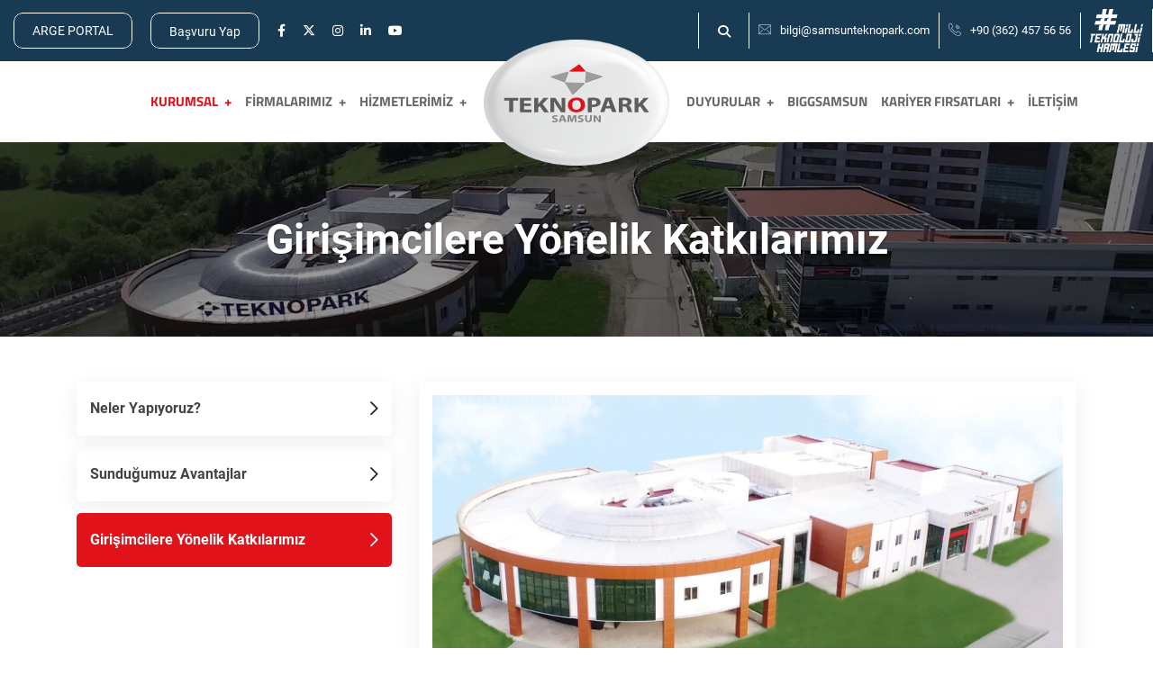

--- FILE ---
content_type: text/html; charset=UTF-8
request_url: https://www.samsunteknopark.com/girisimcilere-yonelik-katkilarimiz
body_size: 7178
content:
<!DOCTYPE html>
<html lang="tr">

<head>
    <meta charset="utf-8">
    <title>Girişimcilere Yönelik Katkılarımız</title>
    <meta name="description" content="Girişimcilere Yönelik Katkılarımız">

    <meta http-equiv="x-ua-compatible" content="ie=edge">
    <meta name="viewport" content="width=device-width, initial-scale=1.0, maximum-scale=1, user-scalable=0">
    
<link rel="apple-touch-icon" sizes="57x57" href="https://www.samsunteknopark.com/assets/front/favicon//favicon.ico">
<link rel="apple-touch-icon" sizes="57x57" href="https://www.samsunteknopark.com/assets/front/favicon//apple-icon-57x57.png">
<link rel="apple-touch-icon" sizes="60x60" href="https://www.samsunteknopark.com/assets/front/favicon/apple-icon-60x60.png">
<link rel="apple-touch-icon" sizes="72x72" href="https://www.samsunteknopark.com/assets/front/favicon/apple-icon-72x72.png">
<link rel="apple-touch-icon" sizes="76x76" href="https://www.samsunteknopark.com/assets/front/favicon/apple-icon-76x76.png">
<link rel="apple-touch-icon" sizes="114x114" href="https://www.samsunteknopark.com/assets/front/favicon/apple-icon-114x114.png">
<link rel="apple-touch-icon" sizes="120x120" href="https://www.samsunteknopark.com/assets/front/favicon/apple-icon-120x120.png">
<link rel="apple-touch-icon" sizes="144x144" href="https://www.samsunteknopark.com/assets/front/favicon/apple-icon-144x144.png">
<link rel="apple-touch-icon" sizes="152x152" href="https://www.samsunteknopark.com/assets/front/favicon/apple-icon-152x152.png">
<link rel="apple-touch-icon" sizes="180x180" href="https://www.samsunteknopark.com/assets/front/favicon/apple-icon-180x180.png">
<link rel="icon" type="image/png" sizes="192x192"  href="https://www.samsunteknopark.com/assets/front/favicon/android-icon-192x192.png">
<link rel="icon" type="image/png" sizes="32x32" href="https://www.samsunteknopark.com/assets/front/favicon/favicon-32x32.png">
<link rel="icon" type="image/png" sizes="96x96" href="https://www.samsunteknopark.com/assets/front/favicon/favicon-96x96.png">
<link rel="icon" type="image/png" sizes="16x16" href="https://www.samsunteknopark.com/assets/front/favicon/favicon-16x16.png">
<link rel="manifest" href="https://www.samsunteknopark.com/assets/front/favicon//manifest.json">
<meta name="msapplication-TileColor" content="#ffffff">
<meta name="msapplication-TileImage" content="https://www.samsunteknopark.com/assets/front/favicon///ms-icon-144x144.png">
<meta name="theme-color" content="#ffffff">
    <meta name="robots" content="index, follow" />
    <meta name="author" content="veriweb.com.tr">
    <link rel="canonical" href="https://www.samsunteknopark.com/girisimcilere-yonelik-katkilarimiz" />
    
    <link rel="preconnect" href="https://fonts.googleapis.com">

    <link rel="preload" as="style" onload="this.rel='stylesheet'" type="text/css" href="https://www.samsunteknopark.com/assets/front/css/bootstrap.min.css">
    <link rel="preload" as="style" onload="this.rel='stylesheet'" type="text/css" href="https://www.samsunteknopark.com/assets/front/css/all.min.css?v=1.0.1">
    <link rel="preload" as="style" onload="this.rel='stylesheet'" type="text/css" href="https://www.samsunteknopark.com/assets/front/css/animate.css">
    <link rel="preload" as="style" onload="this.rel='stylesheet'" type="text/css" href="https://www.samsunteknopark.com/assets/front/css/aos.css">
    <link rel="preload" as="style" onload="this.rel='stylesheet'" type="text/css" href="https://www.samsunteknopark.com/assets/front/css/owl.carousel.css">
    <link rel="preload" as="style" onload="this.rel='stylesheet'" type="text/css" href="https://www.samsunteknopark.com/assets/front/css/slick.css">
    <link rel="preload" as="style" onload="this.rel='stylesheet'" type="text/css" href="https://www.samsunteknopark.com/assets/front/fonts/linea-fonts.css">
    <link rel="preload" as="style" onload="this.rel='stylesheet'" type="text/css" href="https://www.samsunteknopark.com/assets/front/fonts/flaticon.min.css">
    <link rel="preload" as="style" onload="this.rel='stylesheet'" type="text/css" href="https://www.samsunteknopark.com/assets/front/css/rs-spacing.min.css">
    <link rel="preload" as="style" onload="this.rel='stylesheet'" type="text/css" href="https://www.samsunteknopark.com/assets/front/css/rs-animations.css">
    <link rel="preload" as="style" onload="this.rel='stylesheet'" type="text/css" href="https://www.samsunteknopark.com/assets/front/css/fancybox.min.css">

    <link rel="stylesheet" type="text/css" href="https://www.samsunteknopark.com/assets/front/css/style.css?v=2.0.2">
    <link rel="stylesheet" type="text/css" href="https://www.samsunteknopark.com/assets/front/css/responsive.css?v=1.1.4">

    
    
</head>

<body class="home-eleven">
    <div id="loader" class="loader">
        <div class="spinner"></div>
    </div>
    <div class="full-width-header">
        <div class="toolbar-area hidden-md">
            <div class="container-fluid">
                <div class="row y-middle">
                    <div class="col toolbar-top-left">
                        <div class="toolbar-left">
                            <div class="toolbar-top">
                                <ul>
                                    <li class="portal-btn-area">
                                        <a title="ARGE PORTAL" target="_blank" class="text-white" href="https://portal.samsunteknopark.com/Login/Login">
                                            ARGE PORTAL                                        </a>
                                    </li>
                                    <li class="portal-btn-area mr-0">
                                        <button type="button" class="toolbar-btn app-btn">
                                            Başvuru Yap                                        </button>
                                    </li>
                                </ul>
                            </div>
                            <div class="toolbar-sl-share">
                                <ul>
                                                                            <li><a title="https://www.facebook.com/samsunteknopark/" target="_blank" href="https://www.facebook.com/samsunteknopark/"><i class="fa-brands fa-facebook-f"></i></a></li>
                                                                                                                <li><a title="https://twitter.com/samsunteknopark" target="_blank" href="https://twitter.com/samsunteknopark"><i class="fa-brands fa-x-twitter"></i></a></li>
                                                                                                                <li><a title="https://www.instagram.com/samsunteknopark/" target="_blank" href="https://www.instagram.com/samsunteknopark/"><i class="fa-brands fa-instagram"></i></a></li>
                                                                                                                <li><a title="https://www.linkedin.com/in/samsunteknopark/" target="_blank" href="https://www.linkedin.com/in/samsunteknopark/"><i class="fa-brands fa-linkedin-in"></i></a></li>
                                                                                                                <li><a title="https://www.youtube.com/channel/UC1AzYljRWfXaJ8QhUlDUEZg" target="_blank" href="https://www.youtube.com/channel/UC1AzYljRWfXaJ8QhUlDUEZg"><i class="fa-brands fa-youtube"></i></a></li>
                                                                    </ul>
                            </div>
                        </div>
                    </div>
                    <div class="col toolbar-top-right">
                        <div class="toolbar-top">
                            <ul>
                                <li>
                                    <button type="button" class="rs-search toolbar-btn search-trg" data-target=".search-modal" data-toggle="modal" arial-label="search">
                                        <i class="fa-solid fa-magnifying-glass"></i>
                                    </button>
                                </li>
                                                                    <li class="toolbar-link-item"><i class="flaticon-email"></i>
                                        <a title="bilgi@samsunteknopark.com" class="toolbar-link" href="mailto:bilgi@samsunteknopark.com">bilgi@samsunteknopark.com</a>
                                    </li>
                                                                                                    <li class="toolbar-link-item"><i class="flaticon-call"></i>
                                        <a title="+90 (362) 457 56 56" class="toolbar-link" href="tel:+90 (362) 457 56 56">+90 (362) 457 56 56</a>
                                    </li>
                                                                <li class="toolbar-link-item">
                                    <div class="h-top-img">
                                        <img src="https://www.samsunteknopark.com/assets/front/images/logo/milli-teknoloji-hamlesi.png" alt="Milli Teknoloji Hamlesi">
                                    </div>
                                </li>
                            </ul>
                        </div>
                    </div>
                </div>
            </div>
        </div>
        <header id="rs-header" class="rs-header">
            <div class="menu-area menu-sticky">
                <div class="container-fluid">
                    <div class="row y-middle">
                        <div class="col-lg-5 order-xl-1 order-2">
                            <div class="rs-menu-area menu-left">
                                <div class="main-menu">
                                    <div class="mobile-inner">

                                        <button type="button" class="rs-search toolbar-btn" data-target=".search-modal" data-toggle="modal">
                                            <i class="fa-solid fa-magnifying-glass"></i>
                                        </button>
                                        <button class="rs-menu-toggle" type="button">
                                            <i class="fa-solid fa-bars"></i>
                                        </button>
                                    </div>
                                    <nav class="rs-menu">
                                        <ul class="nav-menu">
                                            <li class="menu-item-has-children current-menu-item">
                                                <a title="Kurumsal" href="javascript:void(0)">Kurumsal</a>
                                                <ul class="sub-menu">
                                                    <li>
                                                        <a title="Biz Kimiz?" href="https://www.samsunteknopark.com/biz-kimiz">
                                                            Biz Kimiz?                                                        </a>
                                                    </li>
                                                    <li>
                                                        <a title="Neler Yapıyoruz?" href="https://www.samsunteknopark.com/neler-yapiyoruz">
                                                            Neler Yapıyoruz?                                                        </a>
                                                    </li>
                                                    <li class="menu-item-has-children">
                                                        <a title="Organizasyon" href="javascript:void(0)">Organizasyon</a>
                                                        <ul class="sub-menu">
                                                            <li>
                                                                <a title="Yönetim Kurulu" href="https://www.samsunteknopark.com/yonetim-kurulu">
                                                                    Yönetim Kurulu                                                                </a>
                                                            </li>
                                                            <li>
                                                                <a title="Danışma Kurulu" href="https://www.samsunteknopark.com/danisma-kurulu">
                                                                    Danışma Kurulu                                                                </a>
                                                            </li>
                                                            <li>
                                                                <a title="Ekibimiz" href="https://www.samsunteknopark.com/ekibimiz">
                                                                    Ekibimiz                                                                </a>
                                                            </li>
                                                            <li>
                                                                <a title="Organizasyon Şeması" href="https://www.samsunteknopark.com/organizasyon-semasi">
                                                                    Organizasyon Şeması                                                                </a>
                                                            </li>
                                                        </ul>
                                                    </li>
                                                    <li>
                                                        <a title="İş Birliği Yaptığımız Kurum/Kuruluşlar" href="https://www.samsunteknopark.com/is-birligi-yaptigimiz-kurum-kuruluslar">
                                                            İş Birliği Yaptığımız Kurum/Kuruluşlar
                                                        </a>
                                                    </li>
                                                    <li>
                                                        <a title="Paydaşlar" href="https://www.samsunteknopark.com/paydaslar">
                                                            Paydaşlar
                                                        </a>
                                                    </li>
                                                    <li>
                                                        <a title="Ortaklarımız" href="https://www.samsunteknopark.com/ortaklarimiz">
                                                            Ortaklarımız                                                        </a>
                                                    </li>
                                                    <li class="menu-item-has-children">
                                                        <a title="Kurumsal Kimlik" href="javascript:void(0)">Kurumsal Kimlik</a>
                                                        <ul class="sub-menu">
                                                            <li>
                                                                <a title="Logo ve Görseller" href="https://www.samsunteknopark.com/logo-ve-gorseller">Logo ve Görseller</a>
                                                            </li>
                                                        </ul>
                                                    </li>
                                                    <li>
                                                        <a title="Sık Sorulan Sorular" href="https://www.samsunteknopark.com/sik-sorulan-sorular">
                                                            Sık Sorulan Sorular                                                        </a>
                                                    </li>
                                                </ul>
                                            </li>

                                            <li class="menu-item-has-children ">
                                                <a title="Firmalarımız" href="javascript:void(0)">Firmalarımız</a>
                                                <ul class="sub-menu">

                                                    <li class="menu-item-has-children">
                                                        <a title="Atakum Yerleşkesi" href="javascript:void(0)">Atakum Yerleşkesi</a>
                                                        <ul class="sub-menu">
                                                            <li>
                                                                <a title="AR-GE Firmalarımız" href="https://www.samsunteknopark.com/atakum-yerleskesi/arge-firmalarimiz">
                                                                    AR-GE Firmalarımız                                                                </a>
                                                            </li>
                                                            <li>
                                                                <a title="Girişim Ofisi (GO)" href="https://www.samsunteknopark.com/atakum-yerleskesi/girisim-ofisi">
                                                                    Girişim Ofisi (GO)                                                                </a>
                                                            </li>
                                                            <li>
                                                                <a title="Akademik Girişim Ofisi" href="https://www.samsunteknopark.com/atakum-yerleskesi/akademik-girisim-ofisi">
                                                                    Akademik Girişim Ofisi
                                                                </a>
                                                            </li>
                                                        </ul>
                                                    </li>
                                                    
                                                    <li class="menu-item-has-children">
                                                        <a title="19 Mayıs Yerleşkesi" href="javascript:void(0)">19 Mayıs Yerleşkesi</a>
                                                        <ul class="sub-menu">
                                                            <li>
                                                                <a title="AR-GE Firmalarımız" href="https://www.samsunteknopark.com/ondokuz-mayis-yerleskesi/ar-ge-firmalarimiz">
                                                                    AR-GE Firmalarımız
                                                                </a>
                                                            </li>
                                                            <li>
                                                                <a title="ÜR-GE Firmalarımız" href="https://www.samsunteknopark.com/ondokuz-mayis-yerleskesi/ur-ge-firmalarimiz">
                                                                    ÜR-GE Firmalarımız
                                                                </a>
                                                            </li>
                                                            <li>
                                                                <a title="Girişim Ofisi (GO)" href="https://www.samsunteknopark.com/ondokuz-mayis-yerleskesi/girisim-ofisi">
                                                                    Girişim Ofisi (GO)
                                                                </a>
                                                            </li>
                                                            <li>
                                                                <a title="Akademik Girişim Ofisi" href="https://www.samsunteknopark.com/ondokuz-mayis-yerleskesi/akademik-girisim-ofisi">
                                                                    Akademik Girişim Ofisi
                                                                </a>
                                                            </li>
                                                        </ul>
                                                    </li>

                                                    <li>
                                                        <a title="Sektörel Dağılım" href="https://www.samsunteknopark.com/sektorel-dagilim">
                                                            Sektörel Dağılım                                                        </a>
                                                    </li>

                                                    
                                                </ul>
                                            </li>
                                            <li class="menu-item-has-children ">
                                                <a title="Hizmetlerimiz" href="javascript:void(0)">Hizmetlerimiz</a>
                                                <ul class="sub-menu last-sub-menu">

                                                    
                                                    
                                                    <li class="menu-item-has-children">
                                                        <a title="Girişim Ofisi (GO)" href="javascript:void(0)">Girişim Ofisi (GO)</a>
                                                        <ul class="sub-menu">
                                                            <li>
                                                                <a title="Samsun Teknopark Girişim Ofisi" href="https://www.samsunteknopark.com/samsun-teknopark-girisim-ofisi">
                                                                    Samsun Teknopark Girişim Ofisi
                                                                </a>
                                                            </li>
                                                            <li>
                                                                <a title="19 Mayıs Yerleşkesi Girişim Ofisi" href="https://www.samsunteknopark.com/ondokuz-mayis-yerleskesi-girisim-ofisi">
                                                                    19 Mayıs Yerleşkesi Girişim Ofisi
                                                                </a>
                                                            </li>
                                                                                                                            <li>
                                                                    <a title="Mentörlerimiz" href="https://www.samsunteknopark.com/girisim-ofisi/mentorlerimiz">
                                                                        Mentörlerimiz                                                                    </a>
                                                                </li>
                                                                                                                        <li>
                                                                <a title="Eğitimlerimiz" href="https://www.samsunteknopark.com/egitimlerimiz">
                                                                    Eğitimlerimiz
                                                                </a>
                                                            </li>
                                                        </ul>
                                                    </li>

                                                    <li>
                                                        <a title="Prototip Atölyesi" href="https://www.samsunteknopark.com/prototip-atolyesi">
                                                            Prototip Atölyesi                                                        </a>
                                                    </li>

                                                                                                            <li>
                                                            <a title="Stüdyo" href="https://www.samsunteknopark.com/hizmet/studyo">
                                                                Stüdyo                                                            </a>
                                                        </li>
                                                                                                            <li>
                                                            <a title="Konferans Salonu" href="https://www.samsunteknopark.com/hizmet/konferans-salonu">
                                                                Konferans Salonu                                                            </a>
                                                        </li>
                                                                                                            <li>
                                                            <a title="Seminer Salonu" href="https://www.samsunteknopark.com/hizmet/seminer-salonu">
                                                                Seminer Salonu                                                            </a>
                                                        </li>
                                                    
                                                                                                        
                                                </ul>
                                            </li>
                                        </ul>
                                    </nav>
                                </div>
                            </div>
                        </div>
                        <div class="col-2 order-xl-2 order-1 logo-area-ct">
                            <div class="logo-area">
                                <img class="logo-bg" src="https://www.samsunteknopark.com/assets/front/images/logo/logo-alt.png" alt="Samsun Teknoloji Geliştirme Bölgesi">
                                <a title="Samsun Teknoloji Geliştirme Bölgesi" href="https://www.samsunteknopark.com/">
                                    <img class="Samsun-Teknopark" src="https://www.samsunteknopark.com/assets/front/images/logo/logo.svg" alt="Samsun Teknoloji Geliştirme Bölgesi">
                                </a>
                            </div>
                        </div>
                        <div class="col-lg-5 order-xl-3 order-3 last-menu-area">
                            <div class="rs-menu-area menu-right">
                                <div class="main-menu">
                                    <nav class="rs-menu md-pl-0">
                                        <ul class="nav-menu">
                                            <li class="menu-item-has-children ">
                                                <a title="Duyurular" href="javascript:void(0)">Duyurular</a>
                                                <ul class="sub-menu">
                                                    <li><a title="Haberler" href="https://www.samsunteknopark.com/haberler">Haberler</a></li>
                                                    <li><a title="E-Bülten" href="https://www.samsunteknopark.com/e-bulten">E-Bülten</a></li>
                                                    <li>
                                                        <a title="Duyuru ve Etkinlikler" href="https://www.samsunteknopark.com/duyuru-ve-etkinlikler">
                                                            Duyuru ve Etkinlikler                                                        </a>
                                                    </li>
                                                    <li>
                                                        <a title="Etkinlik Takvimi" href="https://www.samsunteknopark.com/etkinlik-takvimi">
                                                            Etkinlik Takvimi                                                        </a>
                                                    </li>
                                                </ul>
                                            </li>
                                            <li>
                                                <a target="_blank" title="BIGGSAMSUN" href="https://biggsamsun.com/">BIGGSAMSUN</a>
                                                                                            </li>
                                            <li class="menu-item-has-children ">
                                                <a title="Kariyer Fırsatları" href="javascript:void(0)">Kariyer Fırsatları</a>
                                                <ul class="sub-menu last-sub-menu">
                                                    <li><a title="İş İlanları" href="https://www.samsunteknopark.com/is-ilanlari">İş İlanları</a></li>
                                                    <li>
                                                        <a title="Staj İmkanları" href="https://www.samsunteknopark.com/staj-imkanlari">
                                                            Staj İmkanları                                                        </a>
                                                    </li>
                                                </ul>
                                            </li>
                                            <li class="">
                                                <a title="İletişim" href="https://www.samsunteknopark.com/iletisim">İletişim</a>
                                            </li>
                                        </ul>
                                    </nav>
                                </div>
                            </div>
                        </div>
                    </div>
                </div>
            </div>
        </header>
    </div>

    <div class="portal-container">
        <div class="portal-bg global-bg"></div>
        <div class="portal-area rs-services style13">
            <div class="container">
                <div class="portal-exit">
                    <button type="button" class="close modal-close" aria-label="Close">
                        <span class="flaticon-cross"></span>
                    </button>
                </div>
                <div class="row">
                                            <div class="col-12">
                            <div class="rs-carousel owl-carousel dot-style1 h-services-slider" data-loop="true"
                            data-items="3" data-lg-margin="15" data-margin="30" data-autoplay="true"
                            data-hoverpause="true" data-autoplay-timeout="5000" data-smart-speed="800" data-dots="true"
                            data-nav="false" data-nav-speed="false" data-center-mode="false" data-mobile-device="1"
                            data-mobile-device-nav="false" data-mobile-device-dots="false" data-ipad-device="2"
                            data-ipad-device-nav="false" data-ipad-device-dots="false" data-ipad-device2="1"
                            data-ipad-device-nav2="false" data-ipad-device-dots2="false" data-md-device="3"
                            data-lg-device="3" data-md-device-nav="false" data-md-device-dots="false">
                            <div class="h-services-box">
                                <div class="service-wrap">
                                    <div class="img-part">
                                        <img src="https://www.samsunteknopark.com/assets/uploads/3acd0cec41a2b5ec97d543c982c52eff.jpg.webp" alt="Girişim Ofisi (GO)" loading="lazy">
                                        <div class="icon-part">
                                            <img src="https://www.samsunteknopark.com/assets/front/images/icons/lamp.png" alt="icon" loading="lazy">
                                        </div>
                                    </div>
                                    <div class="content-part">
                                        <div class="title">
                                            <a title="Girişim Ofisi (GO)" target="_blank" href="https://portal.samsunteknopark.com/Login/ApplicationUserSignUp">
                                                Girişim Ofisi (GO)                                            </a>
                                        </div>
                                        <div class="desc line-3">
                                            Girişim Ofisi (GO) merkezimizde yenilikci iş fikirlerinize değer veriyoruz.                                        </div>
                                    </div>
                                    <div class="btn-app-part">
                                        <a title="Başvuru Yap" target="_blank" href="https://portal.samsunteknopark.com/Login/ApplicationUserSignUp">
                                            Başvuru Yap                                        </a>
                                    </div>
                                </div>
                            </div>
                            <div class="h-services-box">
                                <div class="service-wrap">
                                    <div class="img-part">
                                        <img src="https://www.samsunteknopark.com/assets/uploads/5514d78d1e186fe2e36c6c8483b7e756.jpg.webp" alt="Firma / Girişimci" loading="lazy">
                                        <div class="icon-part">
                                            <i class="fa-solid fa-chart-line"></i>
                                        </div>
                                    </div>
                                    <div class="content-part">
                                        <div class="title">
                                            <a title="Firma / Girişimci" target="_blank" href="https://portal.samsunteknopark.com/Login/ApplicationUserSignUp">
                                                Firma / Girişimci                                            </a>
                                        </div>
                                        <div class="desc line-3">
                                            İyi bir fikrin veya yürütmüş olduğun Ar-Ge’ye dayalı bir işin varsa Samsun Teknopark’ta yer alabilir ve desteklerimizden faydalanabilirsin.                                        </div>
                                    </div>
                                    <div class="btn-app-part">
                                        <a title="Başvuru Yap" target="_blank" href="https://portal.samsunteknopark.com/Login/ApplicationUserSignUp">
                                            Başvuru Yap                                        </a>
                                    </div>
                                </div>
                            </div>
                            <div class="h-services-box">
                                <div class="service-wrap">
                                    <div class="img-part">
                                        <img src="https://www.samsunteknopark.com/assets/uploads/1d776778e008f471520650a1dd66e7d9.jpg.webp" alt="Akademisyen" loading="lazy">
                                        <div class="icon-part">
                                            <i class="fa-solid fa-building"></i>
                                        </div>
                                    </div>
                                    <div class="content-part">
                                        <div class="title">
                                            <a title="Akademisyen" target="_blank" href="https://portal.samsunteknopark.com/login/applicationuserlogin">
                                                Akademisyen                                            </a>
                                        </div>
                                        <div class="desc line-3">
                                            Buluşunu veya Ar-Ge projeni ticarileştirmek mi istiyorsun? Samsun Teknopark’ta şirket kurabilir ve hemen faaliyete başlayabilirsin.                                        </div>
                                    </div>
                                    <div class="btn-app-part">
                                        <a title="Başvuru Yap" target="_blank" href="https://portal.samsunteknopark.com/Login/ApplicationUserSignUp">
                                            Başvuru Yap                                        </a>
                                    </div>
                                </div>
                            </div>
                        </div>
                    </div>
                            </div>
        </div>
    </div>
</div>

<div class="mobile-menu">
    <button type="button" class="close modal-close mobile-close" aria-label="Close">
        <span class="flaticon-cross"></span>
    </button>
    <div class="mobile-menu-inner">
        <div class="mobile-logo">
            <a title="Samsun Teknopark" href="https://www.samsunteknopark.com/"><img src="https://www.samsunteknopark.com/assets/front/images/logo/logo-mobile.png" alt="Samsun Teknopark"></a>
        </div>
        <div class="mobile-menu-exit">
            <button type="button" class="close modal-close mobile-close">
                <span class="flaticon-cross"></span>
            </button>
        </div>
        <div class="mobile-list">
            <ul>
                <li class="mobile-sub-in">
                    <a title="Kurumsal" href="javascript:void(0)">Kurumsal</a>
                    <button class="mobile-sub-trg"><i class="fa-solid fa-plus"></i></button>
                    <ul class="mobile-sub-menu">

                        <li><a title="Biz Kimiz?" href="https://www.samsunteknopark.com/biz-kimiz">Biz Kimiz?</a></li>

                        <li><a title="Neler Yapıyoruz?" href="https://www.samsunteknopark.com/neler-yapiyoruz">Neler Yapıyoruz?</a></li>

                        <li class="mobile-sub-in">
                            <a title="Organizasyon" href="javascript:void(0)">Organizasyon</a>
                            <button class="mobile-sub-trg sub-in-trg"><i class="fa-solid fa-plus"></i></button>
                            <ul class="mobile-sub-menu">
                                <li>
                                    <a title="Yönetim Kurulu" href="https://www.samsunteknopark.com/yonetim-kurulu">Yönetim Kurulu</a>
                                </li>
                                <li>
                                    <a title="Danışma Kurulu" href="https://www.samsunteknopark.com/danisma-kurulu">Danışma Kurulu</a>
                                </li>
                                <li>
                                    <a title="Ekibimiz" href="https://www.samsunteknopark.com/ekibimiz">Ekibimiz</a>
                                </li>
                                <li>
                                    <a title="Organizasyon Şeması" href="https://www.samsunteknopark.com/organizasyon-semasi">Organizasyon Şeması</a>
                                </li>
                            </ul>
                        </li>

                        <li><a title="İş Birliği Yaptığımız Kurum/Kuruluşlar" href="https://www.samsunteknopark.com/is-birligi-yaptigimiz-kurum-kuruluslar">İş Birliği Yaptığımız Kurum/Kuruluşlar</a></li>

                        <li><a title="Paydaşlar" href="https://www.samsunteknopark.com/paydaslar">Paydaşlar</a></li>

                        <li><a title="Ortaklarımız" href="https://www.samsunteknopark.com/ortaklarimiz">Ortaklarımız</a></li>

                        <li class="mobile-sub-in">
                            <a title="Kurumsal Kimlik" href="javascript:void(0)">Kurumsal Kimlik</a>
                            <button class="mobile-sub-trg sub-in-trg"><i class="fa-solid fa-plus"></i></button>
                            <ul class="mobile-sub-menu">
                                <li><a title="Logo ve Görseller" href="https://www.samsunteknopark.com/logo-ve-gorseller">Logo ve Görseller</a></li>
                            </ul>
                        </li>
                        <li><a title="Sık Sorulan Sorular" href="https://www.samsunteknopark.com/sik-sorulan-sorular">Sık Sorulan Sorular</a></li>
                    </ul>
                </li>
                <li class="mobile-sub-in">
                    <a title="Firmalarımız" href="javascript:void(0)">Firmalarımız</a>
                    <button class="mobile-sub-trg"><i class="fa-solid fa-plus"></i></button>
                    <ul class="mobile-sub-menu">
                        <li class="mobile-sub-in">
                            <a title="Atakum Yerleşkesi" href="javascript:void(0)">Atakum Yerleşkesi</a>
                            <button class="mobile-sub-trg sub-in-trg"><i class="fa-solid fa-plus"></i></button>
                            <ul class="mobile-sub-menu">
                                <li>
                                    <a title="AR-GE Firmalarımız" href="https://www.samsunteknopark.com/atakum-yerleskesi/arge-firmalarimiz">AR-GE Firmalarımız</a>
                                </li>
                                <li>
                                    <a title="Girişim Ofisi (GO)" href="https://www.samsunteknopark.com/atakum-yerleskesi/girisim-ofisi">Girişim Ofisi (GO)</a>
                                </li>
                                <li>
                                    <a title="Akademik Girişim Ofisi" href="https://www.samsunteknopark.com/atakum-yerleskesi/akademik-girisim-ofisi">Akademik Girişim Ofisi</a>
                                </li>
                            </ul>
                        </li>
                        <li class="mobile-sub-in">
                            <a title="19 Mayıs Yerleşkesi" href="javascript:void(0)">19 Mayıs Yerleşkesi</a>
                            <button class="mobile-sub-trg sub-in-trg"><i class="fa-solid fa-plus"></i></button>
                            <ul class="mobile-sub-menu">
                                <li>
                                    <a title="AR-GE Firmalarımız" href="https://www.samsunteknopark.com/ondokuz-mayis-yerleskesi/ar-ge-firmalarimiz">AR-GE Firmalarımız</a>
                                </li>
                                <li>
                                    <a title="ÜR-GE Firmalarımız" href="https://www.samsunteknopark.com/ondokuz-mayis-yerleskesi/ur-ge-firmalarimiz">ÜR-GE Firmalarımız</a>
                                </li>
                                <li>
                                    <a title="Girişim Ofisi (GO)" href="https://www.samsunteknopark.com/ondokuz-mayis-yerleskesi/girisim-ofisi">Girişim Ofisi (GO)</a>
                                </li>
                            </ul>
                        </li>
                        <li>
                            <a title="Sektörel Dağılım" href="https://www.samsunteknopark.com/sektorel-dagilim">Sektörel Dağılım</a>
                        </li>
                        
                    </ul>
                </li>
                <li class="mobile-sub-in">
                    <a title="Hizmetlerimiz" href="javascript:void(0)">Hizmetlerimiz</a>
                    <button class="mobile-sub-trg"><i class="fa-solid fa-plus"></i></button>
                    <ul class="mobile-sub-menu">
                        <ul class="sub-menu">

                            
                                                            <li class="mobile-sub-in">
                                    <a title="Kurumsal Kimlik" href="javascript:void(0)">Danışmanlıklar</a>
                                    <button class="mobile-sub-trg sub-in-trg"><i class="fa-solid fa-plus"></i></button>
                                    <ul class="mobile-sub-menu">
                                                                                    <li>
                                                <a title="Veri Analizi Danışmanlığı" href="https://www.samsunteknopark.com/danismanlik/veri-analizi-danismanligi">Veri Analizi Danışmanlığı</a>
                                            </li>
                                                                                    <li>
                                                <a title="Hibe/Fon Danışmanlığı" href="https://www.samsunteknopark.com/danismanlik/hibe-fon-danismanligi">Hibe/Fon Danışmanlığı</a>
                                            </li>
                                                                                    <li>
                                                <a title="Yatırım Danışmanlığı" href="https://www.samsunteknopark.com/danismanlik/yatirim-danismanligi">Yatırım Danışmanlığı</a>
                                            </li>
                                                                                    <li>
                                                <a title="Verimlilik Danışmanlığı" href="https://www.samsunteknopark.com/danismanlik/verimlilik-danismanligi">Verimlilik Danışmanlığı</a>
                                            </li>
                                                                                    <li>
                                                <a title="İhracat Danışmanlığı" href="https://www.samsunteknopark.com/danismanlik/ihracat-danismanligi">İhracat Danışmanlığı</a>
                                            </li>
                                                                                    <li>
                                                <a title="Belgelendirme Danışmanlığı" href="https://www.samsunteknopark.com/danismanlik/belgelendirme-danismanligi">Belgelendirme Danışmanlığı</a>
                                            </li>
                                                                                    <li>
                                                <a title="Eğitim Danışmanlığı" href="https://www.samsunteknopark.com/danismanlik/egitim-danismanligi">Eğitim Danışmanlığı</a>
                                            </li>
                                                                            </ul>
                                </li>
                            
                            <li><a title="Prototip Atölyesi" href="https://www.samsunteknopark.com/prototip-atolyesi">Prototip Atölyesi</a></li>
                                                            <li><a title="Stüdyo" href="https://www.samsunteknopark.com/hizmet/studyo">Stüdyo</a></li>
                                                            <li><a title="Konferans Salonu" href="https://www.samsunteknopark.com/hizmet/konferans-salonu">Konferans Salonu</a></li>
                                                            <li><a title="Seminer Salonu" href="https://www.samsunteknopark.com/hizmet/seminer-salonu">Seminer Salonu</a></li>
                            
                            
                        </ul>
                    </ul>
                </li>
                <li class="mobile-sub-in">
                    <a title="Duyurular" href="javascript:void(0)">Duyurular</a>
                    <button class="mobile-sub-trg"><i class="fa-solid fa-plus"></i></button>
                    <ul class="mobile-sub-menu">
                        <li><a title="Haberler" href="https://www.samsunteknopark.com/haberler">Haberler</a></li>
                        <li><a title="E-Bülten" href="https://www.samsunteknopark.com/e-bulten">E-Bülten</a></li>
                        <li><a title="Duyuru ve Etkinlikler" href="https://www.samsunteknopark.com/duyuru-ve-etkinlikler">Duyuru ve Etkinlikler</a></li>
                        <li><a title="Etkinlik Takvimi" href="https://www.samsunteknopark.com/etkinlik-takvimi">Etkinlik Takvimi</a></li>
                    </ul>
                </li>
                <li class="mobile-sub-in">
                    <a target="_blank" title="BIGGSAMSUN" href="https://biggsamsun.com/">BIGGSAMSUN</a>
                                    </li>
                <li class="mobile-sub-in">
                    <a title="Kariyer Fırsatları" href="javascript:void(0)">Kariyer Fırsatları</a>
                    <button class="mobile-sub-trg"><i class="fa-solid fa-plus"></i></button>
                    <ul class="mobile-sub-menu">
                        <li><a title="İş İlanları" href="https://www.samsunteknopark.com/is-ilanlari">İş İlanları</a></li>
                        <li><a title="Staj İmkanları" href="https://www.samsunteknopark.com/staj-imkanlari">Staj İmkanları</a></li>
                    </ul>
                </li>
                <li>
                    <a title="İletişim" href="https://www.samsunteknopark.com/iletisim">İletişim</a>
                </li>
                <li>
                    <a title="Dijital Yarışma" href="https://www.samsunteknopark.com/dijital-yarisma">Dijital Yarışma</a>
                </li>
            </ul>
        </div>
        <div class="mobile-footer">
            <ul>
                <li>
                    <a title="ARGE PORTAL" target="_blank" href="https://portal.samsunteknopark.com/login/applicationuserlogin">ARGE PORTAL</a>
                </li>
                <li>
                    <button type="button" class="toolbar-btn app-btn">Başvuru Yap</button>
                </li>
                                    <li class="toolbar-link-item"><i class="flaticon-email"></i>
                        <a title="bilgi@samsunteknopark.com" class="toolbar-link" href="mailto:bilgi@samsunteknopark.com">bilgi@samsunteknopark.com</a>
                    </li>
                                                    <li class="toolbar-link-item"><i class="flaticon-call"></i>
                        <a title="+90 (362) 457 56 56" class="toolbar-link" href="tel:+90 (362) 457 56 56">+90 (362) 457 56 56</a>
                    </li>
                            </ul>
        </div>
    </div>
</div>
<div class="lang-container">
    <div class="lang-bg global-bg"></div>
    <div class="lang-area">
        <div class="lang-box">
            <div class="area-title">
                Dil Seçiniz                <button type="button" class="close modal-close exit-lang" aria-label="Close">
                    <span class="flaticon-cross"></span>
                </button>
            </div>
            <ul class="lang-list">
                                    <li>
                        <a title="Türkiye (Türkçe)" class="lang-item" href="https://www.samsunteknopark.com/dil-degisikligi/1"><img src="https://www.samsunteknopark.com/assets/front/images/lang/global.svg" alt="Türkiye (Türkçe)">
                            Türkiye (Türkçe)                        </a>
                    </li>
                            </ul>
        </div>
    </div>
</div><div class="main-content">
    <div class="rs-breadcrumbs" style="background-image:url(https://www.samsunteknopark.com/assets/uploads/3b8928b186df9d2220e95362b48f807a.jpg.webp)">
        <div class="container">
            <div class="content-part text-center">
                <h1 class="breadcrumbs-title white-color mb-0">
                                            Girişimcilere Yönelik Katkılarımız                                    </h1>
            </div>
        </div>
    </div>

    <div class="inner-spacing word-break">
        <div class="container">
            <div class="row">
                <div class="col-lg-4">
                    <div class="about-page-sticky">
                        <ul class="page-nav-vertical">
                            <li class="nav-item shadow">
                                                                    <a href="https://www.samsunteknopark.com/neler-yapiyoruz" class="nav-link">
                                        Neler Yapıyoruz?                                    </a>
                                                            </li>
                            <li class="nav-item shadow ">
                                                                    <a href="https://www.samsunteknopark.com/sundugumuz-avantajlar" class="nav-link">
                                        Sunduğumuz Avantajlar                                    </a>
                                                            </li>
                            <li class="nav-item active">
                                                                    Girişimcilere Yönelik Katkılarımız                                                            </li>
                        </ul>
                    </div>
                </div>
                <div class="col-lg-8">
                    <div class="tab-inner-text shadow">
                        <img class="about-img" src="https://www.samsunteknopark.com/assets/uploads/2d15c539332c0d67688a3fd41605c5e4.jpg.webp" alt="Neler Yapıyoruz">
                        <p>Samsun Teknopark&rsquo;ta girişimcilere y&ouml;nelik ana bir hizmet sunulmaktadır: Girişim Ofisi (GO). Girişimciler, iş fikirlerini olgunlaştırmak i&ccedil;in GO yapılarından destek alarak yenilik&ccedil;i fikirlerini test etme ve ticarileştirme s&uuml;re&ccedil;lerinde &ccedil;alışma yapabilirler. Ayrıca, Ar-Ge ve yenilik &ccedil;alışmalarını GO b&uuml;nyesinde geliştiren girişimciler, bu ofiste &ccedil;alışmalarını s&uuml;rd&uuml;rerek desteklerden faydalanabilirler. GO, diğer girişimcilerle birlikte &ccedil;alışma yapmaya uygun fiziki &ouml;zelliklere sahip olup, girişimciler arasında iletişim ve etkileşim kurulmasını destekleyecek niteliktedir.</p>

<p>Yine, Samsun Teknopark b&uuml;nyesinde bulunan OM&Uuml;-Teknoloji Transfer Ofisi&rsquo;nin girişimcilere y&ouml;nelik bilgi paylaşımı sağlanması, fikri varsa bunun projelendirilmesi, fikirleri doğrultusunda hazırlanacak projelerine destek sağlanabilmesi i&ccedil;in gerekli kaynak araştırılmasının yapılması ve bu projenin uygulanması s&uuml;recinde mentorluk yapılması gibi bir&ccedil;ok desteği bulunmaktadır.</p>                    </div>
                </div>
            </div>
        </div>
    </div>
</div><footer id="rs-footer" class="rs-footer word-break">
    <div class="bg-wrap">
        <div class="container">
            <div class="footer-content">
                <div class="row">
                    <div class="col-lg-3 col-md-6 md-mb-40 sm-mb-20">
                        <div class="about-widget pr-15 lg-pr-0">
                            <div class="logo-part">
                                <a title="Samsun Teknopark" href="https://www.samsunteknopark.com/">
                                    <img src="https://www.samsunteknopark.com/assets/front/images/logo/logo-white.svg" alt="Samsun Teknopark" loading="lazy">
                                </a>
                            </div>
                            <p class="desc">
                                Samsun Teknoloji Geliştirme Bölgesi kuruluş çalışmaları, 2009 yılı Temmuz ayında ilan edilen Bakanlar Kurulu kararı ile OMÜ Atakum Yerleşkesi‘ndeki 80.000 m² arazi üzerinde başlamıştır.
                            </p>
                            <div class="btn-part">
                                <a title="Samsun Teknopark" class="readon" href="https://www.samsunteknopark.com/biz-kimiz">İncele</a>
                            </div>
                        </div>
                    </div>
                    <div class="col-xl-2 col-lg-3 col-md-6 footer-quick sm-mb-20">
                        <div class="f-quick-list">
                            <div class="f-title">Hızlı Menü</div>
                            <ul class="f-list f-quick-link">
                                <li>
                                    <div class="desc">
                                        <a title="Anasayfa" href="https://www.samsunteknopark.com/">Anasayfa</a>
                                    </div>
                                </li>
                                <li>
                                    <div class="desc">
                                        <a title="Haberler" href="https://www.samsunteknopark.com/haberler">Haberler</a>
                                    </div>
                                </li>
                                <li>
                                    <div class="desc">
                                        <a title="Duyuru ve Etkinlikler" href="https://www.samsunteknopark.com/duyuru-ve-etkinlikler">
                                            Duyuru ve Etkinlikler                                        </a>
                                    </div>
                                </li>
                                <li>
                                    <div class="desc">
                                        <a title="İletişim" href="https://www.samsunteknopark.com/iletisim">İletişim</a>
                                    </div>
                                </li>
                            </ul>
                        </div>
                    </div>
                    <div class="col-xl-4 col-lg-3 col-md-6 f-center sm-mb-20">
                        <div class="f-center-list">
                            <div class="f-title">İletişim Bilgilerimiz</div>
                            <ul class="f-list">
                                                                    <li>
                                        <i class="flaticon-location red-icon"></i>
                                        <div class="f-contact">Aksu Mah. Yurt Sk. OMÜ Yerleşkesi, Samsun Teknopark No: 165 
Atakum/Samsun</div>
                                    </li>
                                                                                                    <li>
                                        <i class="flaticon-location red-icon"></i>
                                        <div class="f-contact">İstiklal Mah. Cumhuriyet Cad.. No:290 
19 Mayıs Samsun</div>
                                    </li>
                                                                                                    <li>
                                        <i class="flaticon-call red-icon"></i>
                                        <div class="f-contact">
                                            <a title="+90 (362) 457 56 56" href="tel:+90 (362) 457 56 56"> +90 (362) 457 56 56</a>
                                        </div>
                                    </li>
                                                                                                    <li>
                                        <i class="flaticon-email red-icon"></i>
                                        <div class="f-contact">
                                            <a title="bilgi@samsunteknopark.com" href="mailto:bilgi@samsunteknopark.com">bilgi@samsunteknopark.com</a>
                                        </div>
                                    </li>
                                                                                                    <li>
                                        <i class="flaticon-clock red-icon"></i>
                                        <div class="f-contact">
                                            08:00 - 17:00                                        </div>
                                    </li>
                                                                <li>
                                                                                                                    <div class="whatsapp-chat-box">
                                            <a title="WhatsApp" target="_blank" class="whatsapp-chat-trigger" href="https://wa.me/+905494491955">
                                                <lottie-player src="https://www.samsunteknopark.com/assets/front/whatsapp-animate.json"
                                                    background="transparent" speed="1" loop autoplay>
                                                </lottie-player>
                                            </a>
                                        </div>
                                                                        <ul class="f-social">
                                                                                    <li><a title="https://www.facebook.com/samsunteknopark/" target="_blank" href="https://www.facebook.com/samsunteknopark/"><i class="fa-brands fa-facebook-f"></i></a></li>
                                                                                                                            <li><a title="https://twitter.com/samsunteknopark" target="_blank" href="https://twitter.com/samsunteknopark"><i class="fa-brands fa-x-twitter"></i></a></li>
                                                                                                                            <li><a title="https://www.instagram.com/samsunteknopark/" target="_blank" href="https://www.instagram.com/samsunteknopark/"><i class="fa-brands fa-instagram"></i></a></li>
                                                                                                                            <li><a title="https://www.linkedin.com/in/samsunteknopark/" target="_blank" href="https://www.linkedin.com/in/samsunteknopark/"><i class="fa-brands fa-linkedin-in"></i></a></li>
                                                                                                                            <li><a title="https://www.youtube.com/channel/UC1AzYljRWfXaJ8QhUlDUEZg" target="_blank" href="https://www.youtube.com/channel/UC1AzYljRWfXaJ8QhUlDUEZg"><i class="fa-brands fa-youtube"></i></a></li>
                                                                            </ul>
                                </li>
                            </ul>
                        </div>
                    </div>
                    <div class="col-lg-3 col-md-6 footer-quick">
                        <div class="f-map">
                            <div class="f-title text-center">Konumumuz</div>
                            <iframe src="https://www.google.com/maps/embed?pb=!1m14!1m8!1m3!1d11978.398020828048!2d36.179828!3d41.361058!3m2!1i1024!2i768!4f13.1!3m3!1m2!1s0x0%3A0xeac58a07a907878b!2sSamsun%20Teknopark!5e0!3m2!1sen!2str!4v1649189349383!5m2!1sen!2str" style="border:0;" allowfullscreen="" loading="lazy" referrerpolicy="no-referrer-when-downgrade"></iframe>
                        </div>
                    </div>
                </div>
            </div>
            <div class="footer-bottom">
                <div class="row y-middle">
                    <div class="col-lg-6 col-md-8 sm-mb-20">
                        <div class="copyright">
                            <p>&copy; 2009 Samsun Teknopark A.Ş. Tüm Hakları Saklıdır.</p>
                        </div>
                    </div>
                    <div class="col-lg-6 col-md-4 text-right sm-text-center">
                        <div class="veriweb">
                            <a title="Veriweb: Dijital Dönüşüm ve Yazılım Şirketi" target="_blank" href="https://veriweb.com.tr/">
                                <img src="https://www.samsunteknopark.com/assets/front/images/logo/veriweb_white.svg"
                                alt="Veriweb: Dijital Dönüşüm ve Yazılım Şirketi" loading="lazy">
                            </a>
                        </div>
                    </div>
                </div>
            </div>
        </div>
    </div>
</footer>

<div id="scrollUp">
    <i class="fa-solid fa-angle-up"></i>
</div>

<div aria-hidden="true" class="modal fade search-modal" role="dialog" tabindex="-1">
    <button type="button" class="close modal-close search-exit" data-dismiss="modal" aria-label="Close">
        <span class="flaticon-cross"></span>
    </button>
    <div class="modal-dialog modal-dialog-centered modal-lg">
        <div class="modal-content">
            <div class="search-block clearfix">
                <form action="https://www.samsunteknopark.com/arama-sonuclari" method="GET" id="infoPageSearch">
                    <div class="form-group">
                        <input type="search" class="form-control search-word" placeholder="Aramak İstediğiniz Kelimeleri Giriniz..."
                        name="ara" data-error-word="Lütfen En Az 3 Harf Giriniz!">
                        <button type="submit"><i class="fa-solid fa-magnifying-glass"></i></button>
                    </div>
                    <div class="search-error"></div>
                </form>
            </div>
        </div>
    </div>
</div>


<script src="https://www.samsunteknopark.com/assets/front/js/jquery-3.6.0.min.js"></script>

<script src="https://www.samsunteknopark.com/assets/front/js/bootstrap.min.js"></script>

<script src="https://www.samsunteknopark.com/assets/front/js/fancybox.js"></script>

<script src="https://www.samsunteknopark.com/assets/front/js/owl.carousel.min.js"></script>

<script src="https://www.samsunteknopark.com/assets/front/js/slick.min.js"></script>

<script src="https://www.samsunteknopark.com/assets/front/js/imagesloaded.pkgd.min.js"></script>

<script src="https://www.samsunteknopark.com/assets/front/js/isotope.pkgd.min.js"></script>

<script src="https://www.samsunteknopark.com/assets/front/js/wow.min.js"></script>

<script src="https://www.samsunteknopark.com/assets/front/js/aos.js"></script>

<script src="https://www.samsunteknopark.com/assets/front/js/jquery.waypoints.min.js"></script>

<script src="https://www.samsunteknopark.com/assets/front/js/jquery.counterup.js"></script>



<script src="https://www.samsunteknopark.com/assets/front/js/main.js?v=1.1.8"></script>

<script src="https://www.samsunteknopark.com/assets/front/js/whatsapp-animate.js?v=1.0.1"></script>



</body>

</html>

--- FILE ---
content_type: text/css
request_url: https://www.samsunteknopark.com/assets/front/fonts/flaticon.min.css
body_size: 497
content:
@font-face{font-family:Flaticon;src:url(Flaticon.eot);src:url(Flaticon-1.eot) format("embedded-opentype"),url(Flaticon.woff2) format("woff2"),url(Flaticon.woff) format("woff"),url(Flaticon.ttf) format("truetype"),url(Flaticon.svg) format("svg");font-weight:400;font-style:normal;font-display:swap}@media screen and (-webkit-min-device-pixel-ratio:0){@font-face{font-family:Flaticon;src:url(Flaticon.svg) format("svg")}}[class*=" flaticon-"]:after,[class*=" flaticon-"]:before,[class^=flaticon-]:after,[class^=flaticon-]:before{font-family:Flaticon;font-size:20px;font-style:normal;margin-left:20px}.flaticon-best:before{content:"\f100"}.flaticon-flower:before{content:"\f101"}.flaticon-timer:before{content:"\f102"}.flaticon-suitcase:before{content:"\f103"}.flaticon-chess-piece:before{content:"\f104"}.flaticon-clock:before{content:"\f105"}.flaticon-time-call:before{content:"\f106"}.flaticon-phone:before{content:"\f107"}.flaticon-call:before{content:"\f108"}.flaticon-email:before{content:"\f109"}.flaticon-location:before{content:"\f10a"}.flaticon-send:before{content:"\f10b"}.flaticon-bag:before{content:"\f10c"}.flaticon-supermarket:before{content:"\f10d"}.flaticon-basket:before{content:"\f10e"}.flaticon-shopping-bag:before{content:"\f10f"}.flaticon-right-arrow:before{content:"\f110"}.flaticon-left-arrow:before{content:"\f111"}.flaticon-back:before{content:"\f112"}.flaticon-right-arrow-1:before{content:"\f113"}.flaticon-next:before{content:"\f114"}.flaticon-back-1:before{content:"\f115"}.flaticon-upload:before{content:"\f116"}.flaticon-next-1:before{content:"\f117"}.flaticon-ui:before{content:"\f118"}.flaticon-next-2:before{content:"\f119"}.flaticon-back-2:before{content:"\f11a"}.flaticon-play-button:before{content:"\f11b"}.flaticon-play-button-1:before{content:"\f11c"}.flaticon-picture:before{content:"\f11d"}.flaticon-image:before{content:"\f11e"}.flaticon-gallery:before{content:"\f11f"}.flaticon-pictures:before{content:"\f120"}.flaticon-unlink:before{content:"\f121"}.flaticon-link:before{content:"\f122"}.flaticon-link-1:before{content:"\f123"}.flaticon-link-2:before{content:"\f124"}.flaticon-speaker:before{content:"\f125"}.flaticon-speaker-1:before{content:"\f126"}.flaticon-picture-1:before{content:"\f127"}.flaticon-picture-2:before{content:"\f128"}.flaticon-right-quote:before{content:"\f129"}.flaticon-error:before{content:"\f12a"}.flaticon-cross:before{content:"\f12b"}.flaticon-search:before{content:"\f12c"}.flaticon-shopping-bag-1:before{content:"\f12d"}.flaticon-eye:before{content:"\f12e"}.flaticon-user:before{content:"\f12f"}.flaticon-user-1:before{content:"\f130"}.flaticon-clock-1:before{content:"\f131"}.flaticon-comment:before{content:"\f132"}.flaticon-folder:before{content:"\f133"}.flaticon-price-tag:before{content:"\f134"}

--- FILE ---
content_type: text/css
request_url: https://www.samsunteknopark.com/assets/front/css/rs-animations.css
body_size: 668
content:
.morphin {
    border: 10px solid;
    text-align: center;
    display: flex;
    align-content: center;
    align-items: center;
    justify-content: center;
    width: 120px;
    height: 120px;
    position: relative;
    border-radius: 30% 70% 70% 30% / 30% 30% 70% 70%;
    animation: morphin 10s infinite;
    margin: 0 auto;
}
@keyframes morphin {
    0% {
        border-radius: 30% 70% 70% 30% / 30% 30% 70% 70%;
    }
    25% {
        border-radius: 58% 42% 75% 25% / 76% 46% 54% 24%;
    }
    50% {
        border-radius: 50% 50% 33% 67% / 55% 27% 73% 45%;
    }
    75% {
        border-radius: 33% 67% 58% 42% / 63% 68% 32% 37%;
    }
}

/* Animation Shake Horizontal */
.shake-x {
    animation-name: shake-x;
    animation-duration: 1s;
    animation-timing-function: ease-in-out;
    animation-iteration-count: 1;
}
@keyframes shake-x {
    16.65% {
        transform: translateX(8px);
    }
    33.3% {
        transform: translateX(-6px);
    }
    49.95% {
        transform: translateX(4px);
    }
    66.6% {
        transform: translateX(-2px);
    }
    83.25% {
        transform: translateX(1px);
    }
    100% {
        transform:translateX(0);
    }
}
@-webkit-keyframes shake-x {
    16.65% {
        transform: translateX(8px);
    }
    33.3% {
        transform: translateX(-6px);
    }
    49.95% {
        transform: translateX(4px);
    }
    66.6% {
        transform: translateX(-2px);
    }
    83.25% {
        transform: translateX(1px);
    }
    100% {
        transform:translateX(0);
    }
}

/* Animation Shake Horizontal */
.shake-y {
    animation-name: shake-y;
    animation-duration: 1s;
    animation-timing-function: ease-in-out;
    animation-iteration-count: 1;
}
@keyframes shake-y {
    16.65% {
        transform: translateY(8px);
    }
    33.3% {
        transform: translateY(-6px);
    }
    49.95% {
        transform: translateY(4px);
    }
    66.6% {
        transform: translateY(-2px);
    }
    83.25% {
        transform: translateY(1px);
    }
    100% {
        transform:translateY(0);
    }
}
@-webkit-keyframes shake-y {
    16.65% {
        transform: translateY(8px);
    }
    33.3% {
        transform: translateY(-6px);
    }
    49.95% {
        transform: translateY(4px);
    }
    66.6% {
        transform: translateY(-2px);
    }
    83.25% {
        transform: translateY(1px);
    }
    100% {
        transform:translateY(0);
    }
}

/* Pulse Animation */
@keyframes pulse-anim {
    25% {
        transform: scale(1.1);
        -webkit-transform: scale(1.1);
    }
    75% {
        transform: scale(0.9);
        -webkit-transform: scale(0.9);
    }
}
@-webkit-keyframes pulse-anim {
    25% {
        transform: scale(1.1);
        -webkit-transform: scale(1.1);
    }
    75% {
        transform: scale(0.9);
        -webkit-transform: scale(0.9);
    }
}

/* Pulse Border Animation */
@keyframes pulse-border {
  0% {
    transform: translateX(-50%) translateY(-50%) translateZ(0) scale(1);
    opacity: 1;
  }
  100% {
    transform: translateX(-50%) translateY(-50%) translateZ(0) scale(1.5);
    opacity: 0;
  }
}
@-webkit-keyframes pulse-border {
  0% {
    transform: translateX(-50%) translateY(-50%) translateZ(0) scale(1);
    opacity: 1;
  }
  100% {
    transform: translateX(-50%) translateY(-50%) translateZ(0) scale(1.5);
    opacity: 0;
  }
}

/* Up Down Animation */
@keyframes up-down {
    0% {
        transform: translateY(0);
        -webkit-transform: translateY(0);
    }
    100% {
        transform: translateY(20px);
        -webkit-transform: translateY(20px);
    }
}
@-webkit-keyframes up-down {
    0% {
        transform: translateY(0);
        -webkit-transform: translateY(0);
    }
    100% {
        transform: translateY(20px);
        -webkit-transform: translateY(20px);
    }
}

/* Left Right Animation */
@keyframes left-right {
    0% {
        transform: translateX(0);
        -webkit-transform: translateX(0);
    }
    100% {
        transform: translateX(10px);
        -webkit-transform: translateX(10px);
    }
}
@-webkit-keyframes left-right {
    0% {
        transform: translateX(0);
        -webkit-transform: translateX(0);
    }
    100% {
        transform: translateX(10px);
        -webkit-transform: translateX(10px);
    }
}

/* Rotate Animation */
.rotate {
    animation: rotate 5s linear infinite;
    -webkit-animation: rotate 5s linear infinite;
}
@keyframes rotate {
    0% {
        transform: rotate(0deg);
        -webkit-transform: rotate(0deg);
    }
    100% {
        transform: rotate(360deg);
        -webkit-transform: rotate(360deg);
    }
}
@-webkit-keyframes rotate {
    0% {
        transform: rotate(0deg);
        -webkit-transform: rotate(0deg);
    }
    100% {
        transform: rotate(360deg);
        -webkit-transform: rotate(360deg);
    }
}

/* Waving Line Animation */
@keyframes waving-line{
    0% {
        background-position: 0 0;
    }
    100% {
        background-position: -200px 0;
    }
}
@-webkit-keyframes waving-line {
    0% {
        background-position: 0 0;
    }
    100% {
        background-position: -200px 0;
    }
}


--- FILE ---
content_type: text/css
request_url: https://www.samsunteknopark.com/assets/front/css/style.css?v=2.0.2
body_size: 26544
content:
@charset "utf-8";

@font-face {
    font-family: 'Titillium Web';
    font-style: normal;
    font-weight: 300;
    font-display: block;
    src: url('../fonts/titillium/NaPDcZTIAOhVxoMyOr9n_E7ffGjEGIVzY4SY.woff2') format('woff2');
}

@font-face {
    font-family: 'Titillium Web';
    font-style: normal;
    font-weight: 300;
    font-display: block;
    src: url('../fonts/titillium/NaPDcZTIAOhVxoMyOr9n_E7ffGjEGItzYw.woff2') format('woff2');
}

@font-face {
    font-family: 'Titillium Web';
    font-style: normal;
    font-weight: 400;
    font-display: block;
    src: url('../fonts/titillium/NaPecZTIAOhVxoMyOr9n_E7fdM3mDbRS.woff2') format('woff2');
}

@font-face {
    font-family: 'Titillium Web';
    font-style: normal;
    font-weight: 400;
    font-display: block;
    src: url('../fonts/titillium/NaPecZTIAOhVxoMyOr9n_E7fdMPmDQ.woff2') format('woff2');
}

@font-face {
    font-family: 'Titillium Web';
    font-style: normal;
    font-weight: 600;
    font-display: block;
    src: url('../fonts/titillium/NaPDcZTIAOhVxoMyOr9n_E7ffBzCGIVzY4SY.woff2') format('woff2');
}

@font-face {
    font-family: 'Titillium Web';
    font-style: normal;
    font-weight: 600;
    font-display: block;
    src: url('../fonts/titillium/NaPDcZTIAOhVxoMyOr9n_E7ffBzCGItzYw.woff2') format('woff2');
}

@font-face {
    font-family: 'Titillium Web';
    font-style: normal;
    font-weight: 700;
    font-display: block;
    src: url('../fonts/titillium/NaPDcZTIAOhVxoMyOr9n_E7ffHjDGIVzY4SY.woff2') format('woff2');
}

@font-face {
    font-family: 'Titillium Web';
    font-style: normal;
    font-weight: 700;
    font-display: block;
    src: url('../fonts/titillium/NaPDcZTIAOhVxoMyOr9n_E7ffHjDGItzYw.woff2') format('woff2');
}

@font-face {
    font-family: 'Roboto';
    font-style: normal;
    font-weight: 300;
    font-display: block;
    src: url('../fonts/roboto/KFOlCnqEu92Fr1MmSU5fBBc9.ttf') format('truetype');
}

@font-face {
    font-family: 'Roboto';
    font-style: normal;
    font-weight: 400;
    font-display: block;
    src: url('../fonts/roboto/KFOmCnqEu92Fr1Mu4mxP.ttf') format('truetype');
}

@font-face {
    font-family: 'Roboto';
    font-style: normal;
    font-weight: 500;
    font-display: block;
    src: url('../fonts/roboto/KFOlCnqEu92Fr1MmEU9fBBc9.ttf') format('truetype');
}

@font-face {
    font-family: 'Roboto';
    font-style: normal;
    font-weight: 700;
    font-display: block;
    src: url('../fonts/roboto/KFOlCnqEu92Fr1MmWUlfBBc9.ttf') format('truetype');
}

@font-face {
    font-family: 'Roboto';
    font-style: normal;
    font-weight: 900;
    font-display: block;
    src: url('../fonts/roboto/KFOlCnqEu92Fr1MmYUtfBBc9.ttf') format('truetype');
}

:root {
    --teknopark: #e2121b
}

html,
body {
    font-size: 16px;
    color: #676767;
    font-family: 'Roboto', sans-serif;
    vertical-align: baseline;
    line-height: 1.7;
    font-weight: 400;
}

img {
    max-width: 100%;
    height: auto;
    -webkit-user-select: none;
    -moz-user-select: none;
    -ms-user-select: none;
    user-select: none;
}

.overflow-hidden {
    overflow: hidden !important;
}

.toolbar-top {
    text-align: right;
    position: relative;
    z-index: 899;
    padding-top: 10px;
    padding-bottom: 10px;
}

p {
    margin: 0 0 26px;
}
.rs-menu {
    float: left;
    clear: both;
    width: 100%;
    font-size: 0;
    position: relative;
}

.rs-menu ul,
.rs-menu li,
.rs-menu p,
.rs-menu a,
.rs-menu div,
.rs-menu i {
    border: 0;
    margin: 0;
    padding: 0;
}

.rs-menu li {
    display: block;
    vertical-align: top;
    position: relative;
}

.rs-menu a {
    display: block;
    padding: 16px;
}

.rs-menu .row {
    float: left;
    width: 100%;
    position: relative;
}

.rs-menu ul ul {
    position: absolute;
    top: 100%;
    width: 100%;
    display: none;
    background-color: #111111;
}
.rs-menu ul ul.visible, .rs-menu ul .rs-mega-menu ul.visible ul.sub-menu {  
    display:block;
    z-index: 110;
}

.rs-menu > ul{
    text-align: left;
} 

.rs-menu > ul ul{
    text-align: left;
} 

.rs-menu li:hover > ul.mega-menu > li > ul {
    position:relative;
}

.rs-menu ul ul li {
    border-bottom:1px solid #222;
}

.rs-menu ul ul li:last-child,
.rs-menu ul ul li.mega-menu-container{
    border-bottom: 0;
}

.rs-menu ul ul li:last-child {
    border-bottom:none;
}

.rs-menu .sub-menu, .mega-menu {
    -webkit-box-shadow: 0px 4px 7px -3px rgba(0,0,0,.09);
    -moz-box-shadow: 0px 4px 7px -3px rgba(0,0,0,.09);
    -ms-box-shadow: 0px 4px 7px -3px rgba(0,0,0,.09);
    -o-box-shadow: 0px 4px 7px -3px rgba(0,0,0,.09);
    box-shadow: 0px 4px 7px -3px rgba(0,0,0,.09);
}
.mega-rs h2{
    position: absolute;
    bottom: 30px;
    margin: 0 !important;
    padding: 5px 28px;
    left: 25px;
    background: rgba(0,0,0,.8);
    color: #fff;
}
.mega-rs ul li a{
    position: relative;
}
#inner .rs-menu li a {
    color: #000;
}
#inner .rs-menu li li a{
    color: #fff;
}

.rs-menu a {
    color:#bbb;
    -webkit-tap-highlight-color:rgba(0,0,0,0);
}

.multi ul ul{
    background: transparent !important;
}

.multi ul li a{
    font-weight: 400 !important;
    font-size: 13px !important;
}

.rs-menu li i {
    margin-right:10px;
    font-size:16px;
    transform:translate3d(0, 0, 0);
}

.mega-menu h1, .mega-menu h2, .mega-menu h3 {
    margin-bottom:24px;
}

.nav-menu li .mega-menu li a {
    padding:0;
    width:auto;
    display:inline-block;
}

.mega-menu p {
    margin:12px 0;
}

.mega-menu li p a {
    font-size:16px;
    font-family: "Open Sans",sans-serif;
}

.nav-menu {
    position:relative;
}

.nav-menu .rs-mega-menu {
    position: relative;
}

.nav-menu .mega-menu {
    left: 0;
    width: 100%;
    max-width: 500px;
    position:absolute;
}

.nav-menu .mega-menu .mega-menu-container {
    float:left;
    width:100%;
    position:relative;
    padding: 0 6px;
}

.nav-menu .mega-menu .sub-menu {
    display:block;
    position:relative;
    width:auto;
    padding:0;
    min-height:initial;
    box-shadow:none;
}

.nav-menu .mega-menu .sub-menu a {
    padding:12px;
}

.nav-menu .mega-menu .sub-menu li, .nav-menu .mega-menu .sub-menu a {
    width:100%;
}

.nav-menu .mega-menu li div.mega-menu-img a {
    float:left;
    width:100%;
    min-height:230px;
    padding:12px;
}

.nav-menu .mega-menu li div.mega-menu-img a:hover img {
    -webkit-transform: scale(1.1);
    -moz-transform: scale(1.1);
    -o-transform: scale(1.1);
    -ms-transform: scale(1.1);
    transform: scale(1.1);
}

.multi .sub-menu li img{
    width: 50px;
    transition: all 0.5s ease 0s;
    border-radius: 100%;
}
.multi .sub-menu li:hover img{
    transform: rotate(100deg);
}
.multi .sub-menu li{
    margin-bottom: 15px;
}
.multi .sub-menu li{
    padding-bottom: 15px;
}
.multi .col-3 .sub-menu li a{
    display: inline;
}
.nav-menu .mega-menu-img h2 {
    font-size:16px;
    margin:12px 0 0 0;
    letter-spacing: 1px;
    text-transform: uppercase;
}

.nav-menu .mega-menu > li .mega-menu-img-meta {
    padding:0;
    width:auto;
    position:relative;
    height:auto;
    overflow:hidden;
    -webkit-backface-visibility:hidden;
    backface-visibility:hidden;
}

#map {
    height:500px;
}

.nav-menu ul {
    -webkit-transition:none;
    -moz-transition:none;
    -ms-transition:none;
    -o-transition:none;
    transition:none
}

.mega-menu-img-meta img {
    -webkit-transition:-webkit-transform .3s ease-in-out;
    -moz-transition:-moz-transform .3s ease-in-out;
    -o-transition:-o-transform .3s ease-in-out;
    -ms-transition:-ms-transform .3s ease-in-out;
    transition:transform .3s ease-in-out
}

.rs-menu .line {
    padding-bottom:12px;
    border-bottom:1px solid rgba(0, 0, 0, .05);
    margin-top: 20px;
    text-align: left;
    color: #fff;
    padding-left: 15px;
}

.rs-menu img {
    max-width:100%; 
    height:auto;
    -ms-interpolation-mode:bicubic
}

@media screen and (min-width: 500px) {
    .rs-menu h1 {
        font-size: 3.8rem;
        line-height: 1.2em;
    }

    .rs-menu h2 {
        font-size: 2rem;
        line-height: 1.2em;
    }

    .rs-menu h3 {
        font-size: 3.3rem;
    }

    .rs-menu h4 {
        font-size: 2.8rem;
    }
}

@media screen and (min-width: 992px) {
    .rs-menu {
        height: auto !important;
    }
    
    .rs-menu h1 {
        font-size: 3.2rem;
        line-height: 1.2em;
    }

    .rs-menu h2 {
        font-size: 2.5rem;
        line-height: 1.2em;
    }

    .rs-menu h3 {
        font-size: 2rem;
    }
    
    .rs-menu h4 {
        font-size: 1rem;
    }
    
    .rs-menu .row [class*="col-"] {
        display: block;
        width: 100%;
        min-height: 5px;
        -webkit-box-sizing: border-box;
        -moz-box-sizing: border-box;
        -ms-box-sizing: border-box;
        box-sizing: border-box;
        float: left;
        margin-left: 2.5%;
    }

    .rs-menu .row [class*="col-"]:first-child {
        margin-left: 0 !important;
    }

    .rs-menu .row .col-12 {
        width: 100%;
    }

    .rs-menu .row .col-11 {
        width: 91.45833333333334%;
    }

    .rs-menu .row .col-10 {
        width: 82.91666666666667%;
    }

    .rs-menu .row .col-9 {
        width: 74.375%;
    }

    .rs-menu .row .col-8 {
        width: 65.83333333333334%;
    }

    .rs-menu .row .col-7 {
        width: 57.29166666666667%;
    }

    .rs-menu .row .col-6 {
        width: 48.75%;
    }

    .rs-menu .row .col-5 {
        width: 40.208333333333336%;
    }

    .rs-menu .row .col-4 {
        width: 31.666666666666668%;
    }

    .rs-menu .row .col-3 {
        width: 23.125%;
    }

    .rs-menu .row .col-2 {
        width: 14.583333333333334%;
    }

    .rs-menu .row .col-1 {
        width: 6.041666666666667%;
    }
    .rs-menu li {
        display:inline-block;
    }
    
    .nav-menu .rs-mega-menu {
        position: static;
    }
    
    .rs-menu ul ul.visible {
        visibility: hidden;
        opacity:0;
    }
    
    .nav-menu div.sub-menu-close {
        display:none;
    }
    
    
    .rs-menu li:active > ul, .rs-menu li:focus > ul, .rs-menu li:hover > ul, .rs-menu li:hover > ul.mega-menu > li > ul, .rs-menu li:hover ul.mega-menu .sub-menu {     
        display:block;
        z-index: 17;
    }

    .rs-menu ul ul li > ul {
        left: 100%;
    }
    
    .rs-menu ul ul ul {
        top: 0;
    }   
    
    .rs-menu ul ul {
        width:auto;
    }
    
    .rs-menu ul ul a {
        width:220px;    
    }

    .full-width-header .rs-header .menu-area .main-menu .rs-menu ul.sub-menu li a {
        padding: 5px 15px !important;
        font-size: 14px;
    }
    .nav-menu .mega-menu li div.mega-menu-img a {   
        width:25%;
    }
    .nav-menu .mega-menu li div.mega-menu-innner .single-magemenu {
        width: 25%;
        float: left;
        padding: 0 12px;
    }
}

@media screen and (min-width:0\0) {
    .rs-menu img {
        width:100%;
    }
    
    .nav-menu .menu-item-has-children a, .nav-menu .rs-mega-menu a {
        padding-right:24px
    }  
}

@media only screen and (max-width: 991px) {
    .rs-menu .row [class*="col-"] {
        float: left!important;
        width: 100%!important;
        margin-left: 0!important;
        margin-right: 0!important;
    }

    .nav-menu li{
        display: block !important;
    }

    .nav-menu > li > a {
        border-bottom:1px solid #131313;
        color: #fff !important;
        text-align: left;
    }
    
    .nav-menu > li:last-child > a {
        border-bottom:none;
    }
    
    .nav-menu span.rs-menu-parent i { 
        margin:0;
    }
    
    .nav-menu > .menu-item-has-children > span.rs-menu-parent, 
    .nav-menu .rs-mega-menu > span.rs-menu-parent {     
        display: block;
        position: absolute;
        right: 0;
        top: 0;
        padding: 19px 21px;
        cursor:pointer;
        line-height: 14px;
        color: #fff;
        background: #257be5;    
        -webkit-tap-highlight-color:rgba(0,0,0,0);    
    }   
    
    .nav-menu > .menu-item-has-children > span.rs-menu-parent:hover, 
    .nav-menu .rs-mega-menu > span.rs-menu-parent:hover {   
        color: #fff;
    }
    
    .nav-menu > .menu-item-has-children .sub-menu .menu-item-has-children span.rs-menu-parent {     
        display: block;
        position: absolute;
        right: 0;
        top: 0;
        padding: 11px 21px;
        cursor: pointer;
        line-height: 14px;
        color: #363636;
        background: #f6f3ed;    
        -webkit-tap-highlight-color:rgba(0,0,0,0);    
    }
    .nav-menu div.sub-menu-close {
        float:left;
        width:100%;
        cursor:pointer;
        background:#f6f3ed;     
        color:#000;
        font-size:14px;
        text-align:center;  
        height: 50px;
        line-height: 50px;
    }
    
    .nav-menu div.sub-menu-close i {        
        font-size:16px;
        margin-right: 5px;
    }
    
    .rs-menu .sub-menu {
        -webkit-box-shadow: 0 0 20px rgba(0,0,0,.15);
        -moz-box-shadow: 0 0 20px rgba(0,0,0,.15);
        -ms-box-shadow:  0 0 20px rgba(0,0,0,.15);
        -o-box-shadow:  0 0 20px rgba(0,0,0,.15);
        box-shadow:  0 0 20px rgba(0,0,0,.15);
    }
    
    .rs-menu-close {
        height: 0;      
        overflow: hidden!important;
    }
    
    .rs-menu-toggle {      
        position: relative;
        cursor:pointer;     
        color: #333 !important;
        font-size: 15px;
        text-transform: uppercase;
        
        -webkit-tap-highlight-color:rgba(0,0,0,0);
    }
    .rs-menu-toggle:hover {
        color: #106eea !important;
    }
    .rs-menu-toggle i {
        margin-right:10px; 
    }
    .full-width-header .rs-header .menu-area .main-menu .rs-menu li > ul.sub-menu{
        padding-bottom: 0;
    }
    
}

@media only screen and (max-width: 1080px) {    
    .nav-menu > li > a i {
        display:none;
    }
}
.rs-menu-area.menu-left {
    justify-content: flex-end !important;
}

.rs-menu li:active>ul,
.rs-menu li:focus>ul,
.rs-menu li:hover>ul,
.rs-menu li:hover>ul.mega-menu>li>ul,
.rs-menu li:hover ul.mega-menu .sub-menu {
    opacity: 1;
    visibility: visible;
    -webkit-transform: translateY(0px);
    -moz-transform: translateY(0px);
    -ms-transform: translateY(0px);
    -o-transform: translateY(0px);
    transform: translateY(0px);
    -webkit-transition:all 300ms ease;
    -moz-transition:all 300ms ease;
    -ms-transition:all 300ms ease;
    -o-transition:all 300ms ease;
    transition:all 300ms ease
}

h1,
h2,
h3,
h4,
h5,
h6 {
    color: #032e42;
    margin: 0 0 26px;
    font-weight: 700;
}

.rs-slider.slider11 .slider .container .row {
/*    position: absolute;
    top: 50%;
    -webkit-transform: translateY(-50%);
    -moz-transform: translateY(-50%);
    -ms-transform: translateY(-50%);
    -o-transform: translateY(-50%);
    transform: translateY(-50%);*/
}

.owl-carousel {
    -ms-touch-action: manipulation;
    touch-action: manipulation;
}

h1 {
    color: #0a0a0a;
    font-size: 54px;
    line-height: 64px;
}

h2 {
    font-size: 36px;
    line-height: 40px;
}

h3 {
    font-size: 28px;
    line-height: 32px;
}

h4 {
    font-size: 20px;
    line-height: 28px;
}

h5 {
    font-size: 18px;
    line-height: 28px;
}

h6 {
    font-size: 16px;
    line-height: 20px;
}

a {
    color: #106eea;
    transition: all 0.3s ease;
    text-decoration: none !important;
    outline: none !important;
}

a:active,
a:hover {
    color: #106eea;
}

ul {
    list-style: outside none none;
    margin: 0;
    padding: 0;
}

.rs-menu-area.menu-right {
    justify-content: flex-start !important;
}

.clear {
    clear: both;
}

::-moz-selection {
    background: #106eea;
    text-shadow: none;
    color: #ffffff;
}

::selection {
    background: #106eea;
    text-shadow: none;
    color: #ffffff;
}

.white-bg {
    background-color: #ffffff;
}

.gray-bg {
    background: #f1f6fc;
}

.red-bg {
    background: #ec4c6f;
}

.teknopark-color {
    color: var(--teknopark) !important;
}

.transparent-bg {
    background: transparent;
}

.bg-fixed {
    background-attachment: fixed !important;
}

.bg21 {
    background-image: url(../images/bg/bg21.jpg);
    background-position: center;
    background-repeat: no-repeat;
    background-size: cover;
}

.bg23 {
    background-image: url(../images/bg/bg23.jpg);
    background-position: center;
    background-repeat: no-repeat;
    background-size: cover;
}

.bg24 {
    background-image: url(../images/bg/bg24.jpg);
    background-position: center;
    background-repeat: no-repeat;
    background-size: cover;
}

.bg-gray {
    background-color: #8080800f;
}

.bg-unset {
    background: unset !important;
}

.button-text {
    font-size: 18px;
    text-transform: uppercase;
    color: #fff;
    border-style: solid;
    border-width: 2px 2px 2px 2px;
    padding: 17px 32px 17px 32px;
    border-radius: 5px;
    transition: all .3s;
    display: inline-block;
}

.button-text i {
    color: #ffffff;
    margin-right: 11px;
}

.button-text:hover {
    background-color: #1C3988;
    border-color: #1C3988;
}

.button-text:hover .sub-text {
    color: #ffffff;
}

.rs-menu-toggle {
    color: #106eea;
    text-align: right;
    background: transparent;
    border: none
}

button {
    cursor: pointer;
}

input:focus,
select:focus,
textarea:focus,
button:focus {
    outline: none !important;
}

textarea[name="message"] {
    resize: none
}

/* ------------------------------------
    02. Global Class CSS
---------------------------------------*/

.y-middle {
    display: -ms-flexbox;
    display: -webkit-flex;
    display: flex;
    -ms-flex-wrap: wrap;
    -webkit-flex-wrap: wrap;
    flex-wrap: wrap;
    -ms-flex-align: center;
    -webkit-align-items: center;
    align-items: center;
}

.y-bottom {
    display: -ms-flexbox;
    display: -webkit-flex;
    display: flex;
    -ms-flex-wrap: wrap;
    -webkit-flex-wrap: wrap;
    flex-wrap: wrap;
    -ms-flex-align: flex-end;
    -webkit-align-items: flex-end;
    align-items: flex-end;
}

iframe {
    -webkit-user-select: none;
    -moz-user-select: none;
    -ms-user-select: none;
    user-select: none;
}

.readon {
    padding: 8px 25px;
    border: none;
    border-radius: 3px;
    display: inline-block;
    text-transform: uppercase;
    font-size: 16px;
    font-family: 'Titillium Web', sans-serif;
    font-weight: 500;
    border: 1px solid transparent;
    color: #ffffff;
    background: var(--teknopark);
    transition: all 0.3s ease;
}

.readon.white-btn {
    background: #ffffff;
    color: #106eea;
    font-weight: 400;
    padding: 14px 35px;
}

.readon.white-btn:hover {
    color: #ffffff;
    background: #106eea;
}

.readon.blue-btn {
    background: #1c3988;
    font-weight: 600;
    color: #ffffff;
    padding: 13.5px 27px;
}

.readon.blue-btn:hover {
    background: #20429d;
    color: #ffffff;
}

.readon:hover {
    background: #fff;
    color: var(--teknopark);
    border: 1px solid var(--teknopark);
}

.readon-arrow {
    color: #444;
    padding-right: 25px;
    position: relative;
    font-weight: 600;
    font-size: 14px;
    font-family: 'Titillium Web', sans-serif;
}

.readon-arrow:after {
    content: "\f114";
    position: absolute;
    font-family: flaticon;
    font-size: 15px;
    top: 50%;
    -webkit-transform: translateY(-50%);
    -moz-transform: translateY(-50%);
    -ms-transform: translateY(-50%);
    -o-transform: translateY(-50%);
    transform: translateY(-50%);
    right: 0;
    transition: all 0.3s ease;
}

.readon-arrow:hover {
    color: #106eea;
}

.readon-arrow:hover:after {
    right: -5px;
    color: #106eea;
}

.video-btn a {
    width: 80px;
    height: 80px;
    line-height: 90px;
    border-radius: 100%;
    background: #ffffff;
    color: #106eea;
    display: inline-block;
    text-align: center;
    position: relative;
    margin: 0 auto;
}

.video-btn a i {
    font-size: 30px;
    margin-left: 5px;
    position: relative;
    z-index: 1;
}

.video-btn a:after {
    background: #ffffff;
    content: "";
    position: absolute;
    z-index: 0;
    left: 50%;
    top: 50%;
    -webkit-transform: translateX(-50%) translateY(-50%);
    -moz-transform: translateX(-50%) translateY(-50%);
    -ms-transform: translateX(-50%) translateY(-50%);
    -o-transform: translateX(-50%) translateY(-50%);
    transform: translateX(-50%) translateY(-50%);
    display: block;
    width: 80px;
    height: 80px;
    border-radius: 50%;
    animation: pulse-border 1.5s ease-out infinite;
}

.video-btn.border-style a:before {
    width: 100px;
    height: 100px;
    position: absolute;
    content: '';
    left: 50%;
    top: 50%;
    -webkit-transform: translate(-50%, -50%);
    -moz-transform: translate(-50%, -50%);
    -ms-transform: translate(-50%, -50%);
    -o-transform: translate(-50%, -50%);
    transform: translate(-50%, -50%);
    border-radius: 100%;
    border: 1px solid #ffffff;
}

.video-btn.primary a {
    background: #106eea;
    color: #ffffff;
}

.video-btn.primary a:after {
    background: #106eea;
}

.video-btn.primary a:before {
    border-color: #106eea;
}

.video-btn.green a {
    background: #67c27c;
    color: #ffffff;
}

.video-btn.green a:after {
    background: #67c27c;
}

.video-btn.green a:before {
    border-color: #67c27c;
}

.video-btn.red2 a {
    background: #d83030;
    color: #ffffff;
}

.video-btn.red2 a:after {
    background: #d83030;
}

.video-btn.red2 a:before {
    border-color: #d83030;
}

.video-btn.law a {
    background: #ffffff;
    color: #b1976b;
}

.video-btn.law a:after {
    background: #ffffff;
}

.video-btn.law a:before {
    border-color: #ffffff;
}

.video-btn.seo-agency a {
    background: #106eea;
    color: #ffffff;
    left: -7%;
    bottom: 66px;
}

.video-btn.seo-agency a:after {
    background: #106eea;
}

.video-btn.seo-agency a:before {
    border-color: #106eea;
}

.video-btn.corporate a {
    color: #101010;
}

.video-btn.corporate a:after {
    background: #fff;
}

.video-btn.corporate a:before {
    background: #fff;
}

.video-btn.apps a {
    background: #fb607d;
    color: #ffffff;
}

.video-btn.apps a:after {
    background: #fb607d;
}

.video-btn.apps a:before {
    border-color: #fb607d;
}

.waving-line {
    padding-bottom: 29px;
    position: relative;
}

.waving-line:after {
    position: absolute;
    content: '';
    left: 0;
    bottom: 0;
    width: 114px;
    height: 12px;
    animation: waving-line 12s linear infinite;
    -webkit-animation: waving-line 12s linear infinite;
    background: url(../images/waving-line.png);
}

.waving-line.blue-line:after {
    background: url(../images/waving-line-blue.png);
}

.waving-line.gray-line:after {
    background: url(../images/waving-line-light-red.png);
}

.waving-line.center:after {
    left: 50%;
    -webkit-transform: translateX(-50%);
    -moz-transform: translateX(-50%);
    -ms-transform: translateX(-50%);
    -o-transform: translateX(-50%);
    transform: translateX(-50%);
}

.waving-line.white:after {
    background: url(../images/waving-line-light.png);
}

.shadow {
    box-shadow: 0 6px 25px rgba(0, 0, 0, 0.07) !important;
}

.fw-500 {
    font-weight: 500;
}

.fw-600 {
    font-weight: 600 !important;
}

.fw-700 {
    font-weight: 700;
}

.clearfix {
    clear: both;
}

[class^="flaticon-"]:before,
[class*=" flaticon-"]:before,
[class^="flaticon-"]:after,
[class*=" flaticon-"]:after {
    margin: 0;
}

.container-fluid {
    padding-left: 50px;
    padding-right: 50px;
}

.white-color {
    color: #ffffff !important;
}

.title-color {
    color: #1c1b1b !important;
}

.secondary-color {
    color: #228bfd;
}

.primary-color {
    color: #106eea !important;
}

.gray-color {
    color: #ffb1b4;
}

@media screen and (min-width: 992px) {
    .rs-menu ul ul {
        opacity: 0;
        display: block;
        visibility: hidden;
        -webkit-transform: translateY(10px);
        -moz-transform: translateY(10px);
        -ms-transform: translateY(10px);
        -o-transform: translateY(10px);
        transform: translateY(10px);
    }
}

.listing-style ul li {
    position: relative;
    padding-left: 30px;
    line-height: 2em;
    font-size: 16px;
    margin-bottom: 15px;
}

.listing-style ul li:before {
    position: absolute;
    top: 0;
    left: 0;
    z-index: 0;
    content: "\f05d";
    font-family: 'FontAwesome';
    color: var(--teknopark);
    font-size: 22px;
}

.listing-style ul li:last-child {
    margin-bottom: 0 !important;
}

ul.page-nav-vertical li {
    overflow: hidden;
    margin-bottom: 13px;
    height: 60px;
    transition: all .5s ease;
    font-size: 16px;
    line-height: 60px;
    font-weight: 700;
    color: #444;
    position: relative;
    border-radius: 5px;
    display: block;
}

ul.page-nav-vertical li a {
    color: #444;
    width: 100%;
    height: 100%;
    display: block;
    padding: 0 0 0 15px;
}

ul.page-nav-vertical li:before {
    content: "\f113";
    position: absolute;
    right: 12px;
    top: 0;
    font-family: Flaticon;
    color: #1c1b1b;
    transition: all .5s ease;
}

ul.page-nav-vertical {
    display: block;
    margin-bottom: 30px;
}

ul.page-nav-vertical li.active {
    color: #ffffff;
    padding-left: 15px;
    border-color: var(--teknopark);
    background: var(--teknopark);
}

ul.page-nav-vertical li.active:before {
    color: #fff;
}

ul.page-nav-vertical li:hover {
    color: #ffffff;
    border-color: var(--teknopark);
    background: var(--teknopark);
}

ul.page-nav-vertical li:hover a {
    color: #fff
}

ul.page-nav-vertical li:hover:before {
    color: #fff;
}

ul.page-nav-vertical li:last-child {
    margin: 0;
}

.sidebar-form {
    padding: 30px;
    background: url(../images/bg/sidebar-form.jpg);
    background-repeat: no-repeat;
}

.sidebar-form input,
.sidebar-form textarea {
    width: 100%;
    border: none;
    outline: none;
    margin-bottom: 30px;
    color: #ffffff;
    background: rgb(255 255 255 / 25%);
    font-size: 16px;
    padding: 10.5px 20px;
}

.sidebar-form textarea {
    display: inherit;
    height: 120px;
    resize: none;
}

.sidebar-form button.readon {
    font-size: 14px;
    font-weight: 400;
    font-family: 'Roboto', sans-serif;
    color: var(--teknopark);
    background: #ffffff;
    width: 100%;
}

.sidebar-form button.readon:hover {
    background: #e6e6e6;
}

.sidebar-form ::-webkit-input-placeholder {
    color: #ffffff;
}

.sidebar-form :-ms-input-placeholder {
    color: #ffffff;
}

.sidebar-form ::placeholder {
    color: #ffffff;
}

.sidebar-grid.red-bg {
    background-image: url(../images/bg/sidebar-form.jpg);
    background-position: center left;
    background-repeat: no-repeat;
}

.sidebar-grid {
    padding: 40px 30px 0;
}

.sidebar-grid.sticky {
    position: static;
    top: 0;
}

@supports (position:sticky) {
    .sidebar-grid.sticky {
        position: sticky;
        top: 92px;
    }
}

.sidebar-grid.red-bg .sidebar-title .title {
    color: #fff;
}

.sidebar-grid.red-bg .sidebar-title .title:after {
    background-color: #fff;
}

.sidebar-grid .sidebar-title .title {
    font-size: 20px;
    line-height: 26px;
    font-weight: 600;
    position: relative;
    z-index: 1;
    padding-bottom: 12px;
    margin-bottom: 10px;
}

.sidebar-grid .sidebar-title .title.white {
    color: #fff;
}

.sidebar-grid .sidebar-title .title:after {
    content: "";
    position: absolute;
    background: var(--teknopark);
    border: 0;
    width: 50px;
    height: 2px;
    z-index: 1;
    margin-left: 0;
    bottom: 0;
    left: 0;
}

.sidebar-grid .sidebar-title .title.white:after {
    background: #fff;
}

.sidebar-grid.sidebar-search .search-bar {
    position: relative;
}

.sidebar-grid.sidebar-search .search-bar input {
    border: 1px solid #ddd;
    color: #444444;
    padding: 12px 40px 12px 17px;
    width: 100%;
    border-radius: 5px;
}

.sidebar-grid.sidebar-search .search-bar button {
    outline: none;
    border: none;
    color: #1c1b1b;
    padding: 0 16px;
    height: 100%;
    position: absolute;
    right: 0px;
    top: 0;
    z-index: 1;
    transition: all 0.3s ease;
    border-radius: 0 5px 5px 0;
    cursor: pointer;
    background: transparent;
}

.sidebar-grid.sidebar-search .search-bar button i:before {
    font-size: 18px;
    font-weight: 600;
}

.sidebar-grid.sidebar-search .search-bar button:hover {
    color: var(--teknopark);
}

.sidebar-grid.sidebar-popular-post .single-post {
    display: -ms-flexbox;
    display: -webkit-flex;
    display: inline-flex;
    border-radius: 3px;
    width: 100%;
}

.sidebar-grid.sidebar-popular-post .single-post .post-image {
    margin-right: 15px;
}

.sidebar-grid.sidebar-popular-post .single-post .post-image img {
    max-width: 80px;
    border-radius: 3px;
}

.sidebar-grid.sidebar-popular-post .single-post .post-desc ul li {
    display: inline-block;
    margin-right: 12px;
    font-size: 12px;
    color: #555;
}

.sidebar-grid.sidebar-popular-post .single-post .post-desc ul li i {
    min-width: 13px;
    margin-right: 5px;
}

.sidebar-grid.sidebar-popular-post .single-post .post-desc ul li:last-child {
    margin-right: 0;
}

.sidebar-grid.sidebar-popular-post .single-post .post-desc .post-title h4 {
    font-size: 15px;
    font-weight: 400;
    margin: 0 0 0;
    line-height: 22px;
    font-family: 'Roboto', sans-serif;
}

.sidebar-grid.sidebar-popular-post .single-post .post-desc .post-title h4 a {
    color: #1c1b1b;
}

.sidebar-grid.sidebar-popular-post .single-post .post-desc .post-title h4 a:hover {
    color: var(--teknopark);
}

.sidebar-grid.sidebar-categories ul li {
    position: relative;
    padding-left: 15px;
    margin-bottom: 10px;
}

.sidebar-grid.red-bg.sidebar-categories ul li a {
    color: #fff;
    transition: all 0.3s ease;
    display: block;
}

.sidebar-grid.red-bg.sidebar-categories ul li a:hover {
    padding-left: 5px;
}

.sidebar-grid.sidebar-categories ul li:before {
    content: "\f105";
    font-family: FontAwesome;
    position: absolute;
    left: 0;
    top: 0;
    color: #fff;
}

.sidebar-grid.sidebar-categories ul li:last-child {
    margin: 0;
}

.full-width-header {
    position: relative;
    z-index: 999;
}

.main-content {
    position: relative;
    z-index: 99;
}

.rs-carousel.dot-style1 .owl-dots {
    text-align: center;
}

.rs-carousel.dot-style1 .owl-dots .owl-dot {
    width: 25px;
    height: 8px;
    display: inline-block;
    border-radius: 50px;
    margin: 0 5px;
    background: #106eea;
    transition: all 0.3s ease;
    -webkit-transition: all 0.3s ease;
    -webkit-box-shadow: 0 3px 8px 0 rgba(0, 0, 0, 0.25);
    -moz-box-shadow: 0 3px 8px 0 rgba(0, 0, 0, 0.25);
    box-shadow: 0 3px 8px 0 rgba(0, 0, 0, 0.25);
    opacity: .5;
}

.rs-carousel.dot-style1 .owl-dots .owl-dot:hover {
    width: 40px;
    opacity: 1;
}

.rs-carousel.dot-style1 .owl-dots .owl-dot.active {
    width: 40px;
    opacity: 1;
}

.title {
    font-size: 36px;
    line-height: 47px;
    font-weight: 900
}

.title.ekip-title {
    font-size: 30px;
}

body.home-eleven .loader .spinner {
    background-color: #d83030;
}

body.home-eleven #scrollUp i {
    background: #d83030;
}

body.home-eleven .rs-carousel.dot-style1 .owl-dots .owl-dot {
    background: #d83030;
}

body.home-eleven .full-width-header .toolbar-area {
    background: #183b53;
    position: relative;
    overflow: hidden;
}

body.home-eleven .full-width-header .toolbar-area .toolbar-top ul li i {
    color: #fff;
}

body.home-eleven .full-width-header .toolbar-area .toolbar-sl-share {
    position: relative;
    z-index: 1;
    display: flex;
    align-items: center;
}

body.home-eleven .full-width-header .toolbar-area .toolbar-sl-share ul li {
    padding: 0;
    border-color: #224355;
    font-size: 15px;
}

body.home-eleven .full-width-header .rs-header .menu-area .main-menu .rs-menu ul>li>a,
body.home-eleven .full-width-header .rs-header .menu-area .main-menu .rs-menu ul>li>a:before {
    color: #676767;
}

body.home-eleven .full-width-header .rs-header .menu-area .main-menu .rs-menu ul>li>a:hover,
body.home-eleven .full-width-header .rs-header .menu-area .main-menu .rs-menu ul>li>a:hover:before,
body.home-eleven .full-width-header .rs-header .menu-area .main-menu .rs-menu ul li.current-menu-item>a,
body.home-eleven .full-width-header .rs-header .menu-area .main-menu .rs-menu ul li.current-menu-item>a:before {
    color: var(--teknopark) !important;
}

body.home-eleven .full-width-header .rs-header .menu-area .main-menu .rs-menu ul.sub-menu {
    background: #ffffff;
}

body.home-eleven .full-width-header .rs-header .menu-area .main-menu .rs-menu ul.sub-menu li a {
    color: #1c1b1b;
}

body.home-eleven .full-width-header .rs-header .menu-area .main-menu .rs-menu ul.sub-menu li.active>a {
    color: #d83030 !important;
}

body.home-eleven .rs-footer {
    background: transparent;
    position: relative;
    z-index: 9;
}

body.home-eleven .rs-footer .bg-wrap {
    background: url(../images/bg/footer.jpg);
    background-size: cover;
    background-position: center;
    background-repeat: no-repeat;
    position: relative;
}

body.home-eleven .rs-footer .bg-wrap .footer-content .about-widget .desc {
    color: #ffffff;
    font-size: 14px;
}

body.home-eleven .rs-footer .bg-wrap .footer-content .f-list li {
    font-size: 15px;
    color: #ffffff;
    line-height: 32px;
}

body.home-eleven .rs-footer .bg-wrap .footer-content .f-list li a {
    line-height: 32px;
    color: #ffffff;
    position: relative;
    display: block;
}

.f-list.f-quick-link li a {
    padding-left: 15px
}

.f-list.f-quick-link li a:before {
    content: "";
    position: absolute;
    left: 0;
    top: 13px;
    width: 5px;
    height: 5px;
    background-color: #fff;
    border-radius: 50%;
}

.f-list.f-quick-link li .desc a:hover:before {
    background-color: #d83030;
}

body.home-eleven .rs-footer .bg-wrap .footer-content .f-list li .desc a:hover {
    color: #d83030;
}

body.home-eleven .rs-footer .bg-wrap .footer-bottom {
    border-color: #d8303075;
}

body.home-eleven .rs-footer .bg-wrap .footer-bottom .copyright p {
    color: #ffffff;
}

body.home-eleven .rs-footer .bg-wrap .footer-bottom .footer-social li a {
    background: #ffffff;
    color: #d83030;
}

body.home-eleven .rs-footer .bg-wrap .footer-bottom .footer-social li a:hover {
    background: #d83030;
    color: #ffffff;
}

body.apps .loader .spinner {
    background-color: #ec4c6f;
}

body.apps #scrollUp i {
    background: #ec4c6f;
}

.morphin {
    border-color: #d83030;
    background: #d83030;
}

.relative {
    position: relative;
}

.sec-title .sub-title {
    font-family: 'Titillium Web', sans-serif;
    font-weight: 500;
    text-transform: uppercase;
    margin-bottom: 8px;
}

.sec-title .sub-title.modify {
    font-size: 18px;
    line-height: 32px;
    font-weight: 700;
    margin-bottom: 8px;
    text-transform: unset;
}

.sec-title .sub-title.primary {
    color: #106eea;
}

.sec-title .sub-title.primary:after {
    background: #106eea;
}

.sec-title .sub-title.secondary {
    color: #228bfd;
}

.sec-title .sub-title.secondary:after {
    background: #228bfd;
}

.sec-title .sub-title.green {
    color: #67c27c;
}

.sec-title .sub-title.green:after {
    background: #67c27c;
}

.sec-title .sub-title.white {
    color: #ffffff;
}

.sec-title .sub-title.white:after {
    background: #ffffff;
}

.sec-title .sub-title.dark {
    color: #1c1b1b;
}

.sec-title .sub-title.dark:after {
    background: #1c1b1b;
}

.sec-title .title3 {
    line-height: 1.4em;
}

.sec-title .desc.big {
    font-size: 18px;
    line-height: 30px;
    text-align: right;
}

/*--------------------------------------
    03. Header Section CSS
---------------------------------------*/

.full-width-header .toolbar-area {
    background: #106eea;
}

.full-width-header .toolbar-area .toolbar-top ul {
    list-style: none;
    display: flex;
    justify-content: flex-end;
    align-items: center;
}

.full-width-header .toolbar-area .toolbar-top ul li {
    display: inline-block;
    border-right: 1px solid #ffffff;
    color: #fff;
    z-index: 9999;
    font-size: 14px;
    white-space: nowrap;
}

.full-width-header .toolbar-area .toolbar-top ul li i {
    margin-right: 7px;
    color: #ffffff;
}

.full-width-header .toolbar-area .toolbar-top ul li i.flaticon-email:before {
    position: relative;
    bottom: -0.5px;
}

.full-width-header .toolbar-area .toolbar-top ul li i:before {
    font-size: 14px;
}

.full-width-header .toolbar-area .toolbar-top ul li .toolbar-btn {
    transition: all 0.3s ease;
    background: transparent;
    border: none;
    font-size: inherit;
    color: #fff;
    min-height: auto;
    width: 70px;
    height: 47.5px;
    display: inline-block;
    text-align: center;
    line-height: 47px;
}

.toolbar-link {
    color: #fff;
    display: inline-block;
}

.toolbar-link {
    color: #fff;
    display: inline-block;
    line-height: 47.5px;
}

body.home-eleven .full-width-header .toolbar-area .toolbar-top ul li.toolbar-link-item {
    padding-left: 20px;
    padding-right: 20px;
}

.full-width-header .toolbar-area .toolbar-sl-share ul {
    text-align: left;
}

.full-width-header .toolbar-area .toolbar-sl-share ul li {
    display: inline-block;
    font-size: 14px;
    margin-right: 15px;
    padding: 11px 0;
}

.full-width-header .toolbar-area .toolbar-sl-share ul li.opening {
    color: #ffffff;
    margin-right: 20px;
    padding-right: 20px;
    border-right: 1px solid #1273eb;
}

.full-width-header .toolbar-area .toolbar-sl-share ul li.opening i {
    margin-right: 5px;
}

.full-width-header .toolbar-area .toolbar-sl-share ul li.opening i:before {
    font-size: 15px;
    font-weight: 600;
}

.full-width-header .toolbar-area .toolbar-sl-share ul li a {
    display: block;
    color: #ffffff;
    transition: all 0.3s ease;
    text-decoration: none;
    font-size: 14px;
}

.full-width-header .toolbar-area .toolbar-sl-share ul li a:hover {
    color: #ccc;
}

.full-width-header .toolbar-area .toolbar-sl-share ul li:last-child {
    margin: 0;
}

.full-width-header .rs-header {
    z-index: 99;
}

.full-width-header .rs-header .menu-area {
    transition: all 0.3s ease;
}

.full-width-header .rs-header .menu-area .rs-menu-area {
    display: flex;
    align-items: center;
    justify-content: space-between;
}

.full-width-header .rs-header .menu-area .main-menu .rs-menu ul.nav-menu li {
    display: inline-block;
    padding: 0;
}

.full-width-header .rs-header .menu-area .main-menu .rs-menu ul.nav-menu li:not(:last-child) {
    margin-right: 40px;
}

.full-width-header .rs-header .menu-area .main-menu .rs-menu ul.nav-menu li a {
    transition: all 0.3s ease;
    font-size: 15px;
    font-weight: 700;
    text-transform: uppercase;
    height: 90px;
    line-height: 90px;
    padding: 0;
    font-family: 'Titillium Web', sans-serif;
    color: #101010;
    position: relative;
}

.full-width-header .rs-header .menu-area .main-menu .rs-menu ul.nav-menu li a:hover {
    color: #106eea;
}

.full-width-header .rs-header .menu-area .main-menu .rs-menu ul.nav-menu li:last-child i {
    margin: 0;
}

.full-width-header .rs-header .menu-area .main-menu .rs-menu ul.nav-menu li.menu-item-has-children a {
    padding-right: 15px;
}

li.menu-item-has-children>a:before {
    position: absolute;
    content: "+";
    right: 0;
    top: 50%;
    -webkit-transform: translateY(-50%);
    -moz-transform: translateY(-50%);
    -ms-transform: translateY(-50%);
    -o-transform: translateY(-50%);
    transform: translateY(-50%);
    transition: all 0.3s ease;
}

li:hover.menu-item-has-children>a:before {
    content: "-";
}

.full-width-header .rs-header .menu-area .main-menu .rs-menu ul.sub-menu {
    background: #106eea;
    margin: 0;
    padding: 15px 0;
    border-radius: 0 0 0 0;
    right: unset;
}

.full-width-header .rs-header .menu-area .main-menu .rs-menu ul.sub-menu .sub-menu {
    right: unset;
}

.full-width-header .rs-header .menu-area .main-menu .rs-menu ul.sub-menu .current-page-item>a {
    color: #ccc;
}

.full-width-header .rs-header .menu-area .main-menu .rs-menu ul.sub-menu li {
    margin: 0;
    border: none;
}

.full-width-header .rs-header .menu-area .main-menu .rs-menu ul.sub-menu li a {
    height: unset;
    line-height: unset;
    color: #ffffff;
    font-weight: 400;
    font-size: 14px;
    padding: 10px 30px !important;
    text-transform: unset;
}

.full-width-header .rs-header .menu-area .main-menu .rs-menu ul.sub-menu li a:hover {
    color: #ccc !important;
}

.full-width-header .rs-header .menu-area .main-menu .rs-menu ul.sub-menu li:last-child {
    margin: 0;
}

.full-width-header .rs-header .menu-area .main-menu .rs-menu ul.sub-menu li.active a {
    color: #ccc !important;
}

.full-width-header .rs-header .menu-area .main-menu .rs-menu ul.sub-menu.right-menu {
    left: unset;
    right: 0;
}

.full-width-header .rs-header .menu-area.sticky {
    position: fixed;
    top: 0;
    left: 0;
    width: 100%;
    background: #ffffff !important;
    box-shadow: 0 0 20px -10px rgba(0, 0, 0, 0.8);
}

.full-width-header .rs-header .menu-area.sticky .main-menu .rs-menu ul.nav-menu>li>a {
    height: 72px;
    line-height: 72px;
    color: #494949;
}

.full-width-header .rs-header .menu-area.sticky .main-menu .rs-menu ul.nav-menu>li>a:hover {
    color: #106eea;
}

body.search-modal-open {
    padding: 0 !important;
}

body .search-modal {
    padding: 0 !important;
}

body .search-modal .modal-content {
    background: transparent;
    position: initial;
    border: 0;
}

body .search-modal .search-block form {
    position: relative;
}

body .search-modal .search-block form input {
    border-radius: 5px;
    padding: 12px 45px 12px 17px;
    min-height: 50px;
    background: transparent;
    border-width: 0 0 1px 0;
    border-color: rgba(255, 255, 255, 0.2);
    box-shadow: none;
    color: #ffffff;
    font-weight: normal;
    font-size: 18px;
}

body .search-modal .search-block form input::-webkit-input-placeholder {
    color: #ffffff;
}

body .search-modal .search-block form input:-ms-input-placeholder {
    color: #ffffff;
}

body .search-modal .search-block form input::placeholder {
    color: #ffffff;
}

body .search-modal .search-block form button {
    background: transparent;
    border: none;
    padding: 5px 20px;
    color: #ffffff;
    border-radius: 0 5px 5px 0;
    font-size: 16px;
    position: absolute;
    content: '';
    right: 0;
    top: 0;
}

body .search-modal .search-block form button i {
    opacity: 0.7;
}

.close.modal-close {
    color: #ffffff;
    font-size: 14px;
    background-color: #000000b3;
    height: 40px;
    width: 40px;
    text-align: center;
    line-height: 40px;
    border-radius: 50%;
    opacity: 1;
    outline: none;
    transition: all 0.3s ease;
    position: absolute;
    top: 0;
    right: 0;
}

.close.modal-close.search-exit {
    top: 50px;
    right: 50px;
}

.close.modal-close span:before {
    font-size: 16px;
}

.close.modal-close:hover {
    opacity: 0.8 !important;
}

body .modal-backdrop {
    background: #000000b3;
    opacity: 1 !important;
}


/*---------------------------------------
    04. Sticky Menu CSS
---------------------------------------*/

.menu-sticky {
    background: #fff;
    margin: 0;
    z-index: 999;
    width: 100%;
    top: 0;
    position: relative;
}

/*---------------------------------------
    05. Slider Section CSS
---------------------------------------*/

.rs-slider {
    position: relative;
    overflow: hidden;
    text-align: left;
}

.rs-slider.slider11 {
    background: url(../images/bg/bg24.jpg);
    background-repeat: no-repeat;
    background-size: cover;
    background-position: center;
    min-height: 600px;
}

.rs-slider.slider11 .slider {
    overflow: hidden;
    padding: 60px 0;
    min-height: 600px;
    display: flex;
    align-items: center;
}

.rs-slider.slider11 .slider .container {
    position: relative;
    /*height: 700px;*/
}

.rs-slider.slider11 .slider .container .content-part .sl-title {
    font-size: 60px;
    line-height: 70px;
    font-weight: 700;
}

.rs-slider.slider11 .slider .container .content-part .sl-desc {
    font-size: 20px;
    line-height: 32px;
    font-weight: 500;
    font-family: 'Titillium Web', sans-serif;
}

.rs-slider.slider11 .slider .container .content-part .slider-bottom {
    display: inline-block;
}

.rs-slider.slider11 .slider .container .content-part .slider-bottom ul li {
    display: inline-block;
    margin-right: 15px;
}

.rs-slider.slider11 .slider .container .content-part .slider-bottom ul li:last-child {
    margin: 0;
}

.rs-slider.slider11 .slider .container .image-part {
    position: absolute;
    bottom: 0;
    z-index: 1;
}

.rs-slider.slider11 .slider.slide1 .container .image-part {
    left: -175px;
}

.rs-slider.slider11 .slider.slide2 .container .image-part {
    right: -110px;
}

.rs-slider.slider11 .owl-item.active .slider .image-part {
    animation: fadeInUp 1.7s ease-in-out;
    -webkit-animation: fadeInUp 1.7s ease-in-out;
}

.rs-slider.slider11 .owl-item.active .slider .sl-title {
    -webkit-animation: fadeInDown 1.2s ease-in-out;
    animation: fadeInDown 1.2s ease-in-out;
}

.rs-slider.slider11 .owl-item.active .slider .sl-desc {
    -webkit-animation: fadeInUp 1.2s ease-in-out;
    animation: fadeInUp 1.2s ease-in-out;
}

.rs-slider.slider11 .owl-item.active .slider .slider-bottom {
    -webkit-animation: fadeInUp 1.8s ease-in-out;
    animation: fadeInUp 1.8s ease-in-out;
}

.rs-slider.slider11 .owl-dots {
    display: none;
    position: absolute;
    right: 70px;
    top: 50%;
    -webkit-transform: translateY(-50%);
    -moz-transform: translateY(-50%);
    -ms-transform: translateY(-50%);
    -o-transform: translateY(-50%);
    transform: translateY(-50%);
}

.rs-slider.slider11 .owl-dots .owl-dot {
    box-shadow: 0 0 0 2px #ffffff;
    border: none;
    border-radius: 50%;
    background: transparent;
    width: 15px;
    height: 15px;
    margin-bottom: 10px;
    transition: all 0.3s ease;
}

.rs-slider.slider11 .owl-dots .owl-dot span {
    background: rgba(255, 255, 255, 0.2);
    -webkit-transform: scale(1);
    -moz-transform: scale(1);
    -ms-transform: scale(1);
    -o-transform: scale(1);
    transform: scale(1);
    width: 100%;
    height: 100%;
    display: block;
    border-radius: 100%;
    transition: all 0.3s ease;
}

.rs-slider.slider11 .owl-dots .owl-dot:hover,
.rs-slider.slider11 .owl-dots .owl-dot.active {
    box-shadow: 0 0 0 2px #b1976b;
}

.rs-slider.slider11 .owl-dots .owl-dot:hover span,
.rs-slider.slider11 .owl-dots .owl-dot.active span {
    background: #b1976b;
    -webkit-transform: scale(0.4);
    -moz-transform: scale(0.4);
    -ms-transform: scale(0.4);
    -o-transform: scale(0.4);
    transform: scale(0.4);
}

.rs-slider.slider11 .owl-dots .owl-dot.last-child {
    margin-bottom: 0;
}

.rs-slider.slider11 .owl-nav {
    display: block;
}

.rs-slider.slider11 .owl-nav .owl-next,
.rs-slider.slider11 .owl-nav .owl-prev {
    position: absolute;
    top: 50%;
    -webkit-transform: translateY(-50%);
    -moz-transform: translateY(-50%);
    -ms-transform: translateY(-50%);
    -o-transform: translateY(-50%);
    transform: translateY(-50%);
    left: 0;
    width: 70px;
    height: 70px;
    line-height: 74px;
    border-radius: 50%;
    background: rgba(0, 0, 0, 0.1);
    text-align: center;
    color: #ffffff;
    transition: all 0.5s;
    transition-delay: 0.70s;
    opacity: 0;
    visibility: hidden;
}

.rs-slider.slider11 .owl-nav .owl-next i:before,
.rs-slider.slider11 .owl-nav .owl-prev i:before {
    content: "\f112";
    font-family: Flaticon;
    font-size: 20px;
    margin-right: 3px;
}

.rs-slider.slider11 .owl-nav .owl-next:hover,
.rs-slider.slider11 .owl-nav .owl-prev:hover {
    background: #d83030;
}

.rs-slider.slider11 .owl-nav .owl-next {
    right: 0;
    left: unset;
}

.rs-slider.slider11 .owl-nav .owl-next i:before {
    content: "\f113";
    margin-right: 0;
    margin-left: 3px;
}

.rs-slider.slider11:hover .owl-nav .owl-next,
.rs-slider.slider11:hover .owl-nav .owl-prev {
    left: 30px;
    transition-delay: 0s;
    visibility: visible;
    opacity: 1;
}

.rs-slider.slider11:hover .owl-nav .owl-next {
    right: 30px;
    left: unset;
}

/*---------------------------------------
    07. Breadcrumbs Section CSS
---------------------------------------*/

.rs-breadcrumbs {
    background-size: cover;
    background-repeat: no-repeat;
    background-position: center center;
    position: relative
}

.rs-breadcrumbs:before {
    content: "";
    position: absolute;
    top: 0;
    right: 0;
    bottom: 0;
    left: 0;
    background-color: rgba(0, 0, 0, 0.4);
    z-index: 1;
}

.rs-breadcrumbs .container {
    position: relative;
    z-index: 2;
}

.rs-breadcrumbs .content-part {
    padding: 80px 0;
}

.rs-breadcrumbs .content-part .breadcrumbs-title {
    text-shadow: 1px 1px 2px rgba(0, 0, 0, 0.3);
    font-size: 46px;
    font-weight: 700;
    line-height: 56px;
    word-break: break-word;
}


/*---------------------------------------
    08. About Section CSS
---------------------------------------*/

.rs-about.style5 .counter-wrap .content-part {
    text-align: center;
}

.count-img {
    margin-bottom: 10px;
}

.count-img img {
    width: 60px;
    height: 60px;
    -o-object-fit: contain;
    object-fit: contain;
}

.rs-about.style5 .counter-wrap .content-part .counter-part .count-box {
    color: var(--teknopark);
    line-height: 1;
    font-size: 60px;
    font-weight: 900;
    margin-bottom: 7px;
    display: inline-block;
    position: relative;
}

.rs-about.style5 .counter-wrap .content-part .counter-part .rs-count.thousand {
    padding-right: 35px;
}

.rs-about.style5 .counter-wrap .content-part .counter-part .title {
    font-size: 16px;
    line-height: 30px;
    font-weight: 600;
    text-transform: uppercase;
    color: #333333;
    letter-spacing: 2px;
}

.rs-about.style5 .img-part {
    position: relative;
}

.rs-about.style5 .img-part .morphin {
    position: absolute;
    right: 50px;
    bottom: 30px;
    width: 400px;
    height: 400px;
    z-index: -1;
}

.rs-about.style5 .img-part:after {
    position: absolute;
    content: '';
    bottom: 0;
}

.rs-about.style5 .wraping {
    position: relative;
}

.rs-about.style5 .wraping:after,
.rs-about.style5 .wraping:before {
    position: absolute;
    content: '';
    bottom: -1.5px;
    width: 250px;
    background: #ffffff;
    height: 3px;
}

.rs-about.style5 .wraping:after {
    left: 210px;
}

.rs-about.style5 .wraping:before {
    right: 210px;
}

.rs-about.style6 .img-part {
    position: relative;
}

.rs-about.style6 .img-part img {
    position: relative;
    z-index: 1;
    max-height: 500px;
    object-fit: cover;
}

.rs-about.style6 .img-part .morphin {
    position: absolute;
    right: 0;
    bottom: 0;
    width: 100%;
    height: 100%;
    background: linear-gradient(-90deg, #d83030, #032e42);
    border: none;
}

.rs-about.style6 .img-part:after {
    position: absolute;
    content: '';
    bottom: 0;
}

.rs-about.style6 .video-part {
    display: flex;
    align-items: center;
    margin-right: 60px;
}

.rs-about.style6 .video-part .title-part {
    padding-left: 30px;
}

.rs-about.style6 .video-part .title-part .title {
    color: #ffffff;
    margin: 0;
    font-size: 18px;
    font-weight: 500;
    line-height: 32px
}

.rs-about.inner .image-part {
    position: relative;
}

.rs-about.inner .image-part img {
    border-radius: 10px;
}

.rs-about.inner .image-part .author-info {
    background: var(--teknopark);
    text-align: center;
    padding: 15px;
    width: 280px;
    border-radius: 8px;
    position: absolute;
    left: 50%;
    -webkit-transform: translateX(-50%);
    -moz-transform: translateX(-50%);
    -ms-transform: translateX(-50%);
    -o-transform: translateX(-50%);
    transform: translateX(-50%);
    bottom: -64px;
}

.rs-about.inner .image-part .author-info .name {
    color: #ffffff;
    font-weight: 600;
    font-size: 25px;
    line-height: 32px;
    margin-bottom: 8px;
    text-transform: uppercase;
}

.rs-about.inner .image-part .author-info .designation {
    color: #ffffff;
    display: block;
    font-size: 18px;
    line-height: 28px;
    letter-spacing: 2.5px;
}


/*---------------------------------------
    09. Services Section CSS
---------------------------------------*/

.rs-services.style13 .service-wrap {
    text-align: center;
    background: #ffffff;
    padding: 15px 15px 0 15px;
    box-shadow: 0px 0px 10px 0px rgba(0, 0, 0, 0.06);
    border-radius: 3px;
    overflow: hidden;
    position: relative;
    transition: all 300ms ease;
}

.rs-services.style13 .service-wrap .img-part {
    position: relative;
    height: 250px;
}

.rs-services.style13 .service-wrap .img-part .icon-part {
    width: 70px;
    height: 70px;
    line-height: 64px;
    border: 3px solid #ffffff;
    border-radius: 50%;
    background: #d83030;
    color: #ffffff;
    box-shadow: 0 0 30px #a79f9f;
    font-size: 30px;
    margin-bottom: 10px;
    text-align: center;
    position: absolute;
    left: 0;
    right: 0;
    bottom: -35px;
    margin: 0 auto;
}

.rs-services.style13 .service-wrap .content-part {
    position: relative;
    padding: 45px 0 73px;
}

.rs-services.style13 .service-wrap .content-part .title {
    font-size: 22px;
    line-height: 40px;
    margin-bottom: 10px;
    font-weight: 700
}

.rs-services.style13 .service-wrap .content-part .title a {
    color: #032e42;
}

.rs-services.style13 .service-wrap .content-part .btn-part {
    position: absolute;
    bottom: -50px;
    left: 0;
    right: 0;
    z-index: 1;
    transition: all 0.3s ease;
}

.rs-services.style13 .service-wrap .content-part .btn-part a {
    font-size: 20px;
    padding: 10px;
    color: #ffffff;
}

.rs-services.style13 .service-wrap .content-part:after,
.rs-services.style13 .service-wrap .content-part:before {
    position: absolute;
    content: '';
    right: 0;
    left: 0;
    margin: 0 auto;
    transition: all 0.3s ease;
}

.rs-services.style13 .service-wrap .content-part:before {
    width: 170px;
    height: 170px;
    border: 1px solid #f3f3f3;
    bottom: -125px;
}

.rs-services.style13 .service-wrap .content-part:after {
    background: #f3f3f3;
    width: 126px;
    height: 126px;
    bottom: -98px;
}

.rs-services.style13 .service-wrap:after {
    position: absolute;
    content: '';
    left: 50%;
    bottom: 0;
    -webkit-transform: translateX(-50%);
    -moz-transform: translateX(-50%);
    -ms-transform: translateX(-50%);
    -o-transform: translateX(-50%);
    transform: translateX(-50%);
    width: 0;
    height: 1px;
    background: #d83030;
    transition: all 0.5s;
}

.rs-services.style13 .service-wrap:hover .content-part .btn-part {
    bottom: 0;
}

.rs-services.style13 .service-wrap:hover .content-part:before {
    width: 182px;
    height: 182px;
    border-color: #d83030;
}

.rs-services.style13 .service-wrap:hover .content-part:after {
    width: 140px;
    height: 140px;
    background: #d83030;
}

.rs-services.style13 .service-wrap:hover:after {
    width: 100%;
}

/*---------------------------------------
    10. Video Section CSS
---------------------------------------*/

.rs-video .content-part {
    max-width: 450px;
    margin: 0 auto;
    text-align: center;
}

.rs-video .content-part .video-desc {
    color: #ffffff;
    font-family: 'Titillium Web', sans-serif;
    font-size: 25px;
    font-weight: 500;
    letter-spacing: 2px;
    line-height: 1.7;
}

/*---------------------------------------
    16. Faq Section CSS
---------------------------------------*/

.rs-faq.inner .accordion {
    border-width: 12px;
}

.rs-faq.inner .accordion .card {
    margin-bottom: 25px;
    border: none;
    background-color: #ffffff;
    box-shadow: 0 0 22px rgba(0, 0, 0, 0.1);
}

.rs-faq.inner .accordion .card:last-child {
    margin-bottom: 0;
}

.rs-faq.inner .accordion .card .card-header {
    padding: 0 !important;
    border: none;
    background-color: transparent;
}

.rs-faq.inner .accordion .card .card-header .card-link {
    font-family: 'Titillium Web', sans-serif;
    font-size: 18px;
    font-weight: 600;
    line-height: 28px;
    color: #1c1b1b;
    display: block;
    padding: 20px 25px;
    background: transparent;
    border: none;
}

.rs-faq.inner .accordion .card .card-body {
    background: transparent;
    font-weight: 400;
    color: #363636;
    padding: 15px 40px 20px;
    border: none;
}

.rs-faq.inner .accordion .card .card-header .card-link {
    position: relative;
    padding-left: 65px !important;
}

.rs-faq.inner .accordion .card .card-header .card-link:after {
    content: 'I';
    font-family: "linea-basic-10" !important;
    position: absolute;
    left: 20px;
    color: var(--teknopark);
    font-size: 25px;
    top: 50%;
    -webkit-transform: translateY(-50%);
    -moz-transform: translateY(-50%);
    -ms-transform: translateY(-50%);
    -o-transform: translateY(-50%);
    transform: translateY(-50%);
}

.rs-faq.inner .accordion .card .card-header .card-link.collapsed:after {
    content: 'H';
}

/*---------------------------------------
    18. Casestudies Section CSS
---------------------------------------*/

.rs-casestudies.style1 .dot-style1 .owl-dots {
    margin-top: 32px;
}

.rs-casestudies.style1 .portfolio-item {
    position: relative;
    border-radius: 5px;
    overflow: hidden;
    margin-bottom: 30px;
}

.rs-casestudies.style1 .portfolio-item .img-part img {
    transition: 1.3s all ease;
    -webkit-transition: 1.3s all ease;
}

.rs-casestudies.style1 .portfolio-item .content-part {
    position: absolute;
    left: 0;
    bottom: 10%;
    width: 100%;
    padding: 0 20px;
    z-index: 1;
    transition: all .5s ease;
    -webkit-transition: all .5s ease;
}

.rs-casestudies.style1 .portfolio-item .content-part .categories {
    color: var(--teknopark);
}

.rs-casestudies.style1 .portfolio-item .content-part .categories:hover {
    color: var(--teknopark);
}

.rs-casestudies.style1 .portfolio-item .content-part .title {
    text-align: center;
    margin-bottom: 0;
    font-size: 16px;
    line-height: 30px;
}

.rs-casestudies.style1 .portfolio-item .content-part .title {
    transition: all 300ms ease;
    color: #ffffff;
}

.rs-casestudies.style1 .portfolio-item:after {
    position: absolute;
    content: '';
    left: 0;
    top: 0;
    width: 100%;
    height: 100%;
    background: rgba(0, 0, 0, 0.4);
}

.rs-casestudies.style1 .portfolio-item:hover .img-part img {
    -webkit-transform: scale(1.2);
    -moz-transform: scale(1.2);
    -ms-transform: scale(1.2);
    -o-transform: scale(1.2);
    transform: scale(1.2);
}

.rs-casestudies.style1 .portfolio-item:hover .content-part {
    bottom: 15%;
}

.rs-casestudies.style2 .portfolio-item {
    position: relative;
    border-radius: 5px;
    overflow: hidden;
    margin-bottom: 29px;
}

.rs-casestudies.style2 .portfolio-item .img-part img {
    transition: 1.3s all ease;
    -webkit-transition: 1.3s all ease;
}

.rs-casestudies.style2 .portfolio-item .content-part {
    position: absolute;
    left: 0;
    bottom: 10%;
    width: 100%;
    padding: 0 40px;
    z-index: 1;
    transition: all .5s ease;
    -webkit-transition: all .5s ease;
}

.rs-casestudies.style2 .portfolio-item .content-part .categories {
    color: #ffffff;
}

.rs-casestudies.style2 .portfolio-item .content-part .categories:hover {
    color: #e6e6e6;
}

.rs-casestudies.style2 .portfolio-item .content-part .title {
    margin-bottom: 0;
    font-size: 22px;
}

.rs-casestudies.style2 .portfolio-item .content-part .title a {
    color: #ffffff;
}

.rs-casestudies.style2 .portfolio-item .content-part .title a:hover {
    color: #106eea;
}

.rs-casestudies.style2 .portfolio-item:after {
    position: absolute;
    content: '';
    left: 0;
    top: 0;
    width: 100%;
    height: 100%;
    background: rgba(0, 0, 0, 0.4);
}

.rs-casestudies.style2 .portfolio-item:hover .img-part img {
    -webkit-transform: scale(1.2);
    -moz-transform: scale(1.2);
    -ms-transform: scale(1.2);
    -o-transform: scale(1.2);
    transform: scale(1.2);
}

.rs-casestudies.style2 .portfolio-item:hover .content-part {
    bottom: 15%;
}

/*---------------------------------------
    23. Team Section CSS
---------------------------------------*/

.rs-team.slider1 .team-wrap {
    overflow: hidden;
    position: relative;
    margin-bottom: 30px;
}

.rs-team.slider1 .team-wrap .team-image {
    margin-bottom: 105px;
    border-radius: 5px 5px 0 0;
    overflow: hidden;
}

.rs-team.slider1 .team-wrap .team-image img {
    transition: all 0.3s ease;
}

.rs-team.slider1 .team-wrap .text-bottom {
    text-align: center;
    border-bottom: 3px solid #eaedf0;
    border-radius: 0 0 3px 3px;
    background: #f1f6fc;
    padding: 26px 0 23px 0;
    position: absolute;
    content: '';
    width: 100%;
    left: 0;
    bottom: 0;
    z-index: 1;
    transition: all 0.3s ease;
}

.rs-team.slider1 .team-wrap .text-bottom h4.person-name {
    font-size: 20px;
    margin-bottom: 3px;
    text-transform: uppercase;
}

.rs-team.slider1 .team-wrap .text-bottom h4.person-name a {
    color: #1c1b1b;
}

.rs-team.slider1 .team-wrap .text-bottom h4.person-name a:hover {
    color: #1c1b1b;
}

.rs-team.slider1 .team-wrap .text-bottom span.designation {
    display: block;
    text-transform: capitalize;
    transition: all 0.3s ease;
}

.rs-team.slider1 .team-wrap .social-links {
    margin-top: 5px;
    padding-bottom: 15px;
    transition: all 0.3s ease;
    margin-bottom: -50px;
    opacity: 0;
}

.rs-team.slider1 .team-wrap .social-links ul li {
    display: inline;
    padding: 0 7px;
}

.rs-team.slider1 .team-wrap .social-links ul li a i {
    color: #ffffff;
    transition: all 0.3s ease;
}

.rs-team.slider1 .team-wrap .social-links ul li a:hover i {
    color: #ffffff;
}

.rs-team.slider1 .team-wrap:hover .team-image img {
    -webkit-transform: scale(1.1);
    -moz-transform: scale(1.1);
    -ms-transform: scale(1.1);
    -o-transform: scale(1.1);
    transform: scale(1.1);
}

.rs-team.slider1 .team-wrap:hover .text-bottom {
    background: #106eea;
    padding-bottom: 8px !important;
}

.rs-team.slider1 .team-wrap:hover .text-bottom .person-name a {
    color: #ffffff;
}

.rs-team.slider1 .team-wrap:hover .text-bottom .person-name a:hover {
    color: #ffffff;
}

.rs-team.slider1 .team-wrap:hover .text-bottom .designation {
    color: #ffffff;
}

.rs-team.slider1 .team-wrap:hover .text-bottom .social-links {
    margin-bottom: 0;
    opacity: 1;
}

.rs-team.slider1.modify .team-wrap {
    margin-bottom: 0;
}

.rs-team.slider1.modify .team-wrap .text-bottom {
    text-align: center;
    border-bottom: none;
    border-radius: 0;
    background: transparent;
    padding: 26px 0 23px 0;
    border-radius: 0 0 5px 5px;
}

.rs-team.slider1.modify .team-wrap .text-bottom h4.person-name a {
    color: #1c1b1b;
}

.rs-team.slider1.modify .team-wrap .text-bottom h4.person-name a:hover {
    color: #1c1b1b;
}

.rs-team.slider1.modify .team-wrap .text-bottom span.designation {
    display: block;
    text-transform: capitalize;
    transition: all 0.3s ease;
}

.rs-team.slider1.modify .team-wrap:hover .text-bottom {
    background: #106eea;
}

.rs-team.slider1.modify .team-wrap:hover .text-bottom h4.person-name a {
    color: #ffffff;
}

.rs-team.grid2 .team-wrap .team-img {
    position: relative;
    overflow: hidden;
}

.rs-team.grid2 .team-wrap .team-img img {
    width: 100%;
    height: 300px;
    -o-object-fit: cover;
    object-fit: cover;
    transition: all 300ms;
}

.rs-team.grid2 .team-wrap .team-img .team-social {
    position: absolute;
    bottom: 0;
    right: -50px;
    opacity: 0;
    padding: 4px 0;
    background: #106eea;
    width: 50px;
    z-index: 2;
    text-align: center;
    transition: all 0.3s;
}

.rs-team.grid2 .team-wrap .team-img .team-social a {
    color: #fff;
    display: block;
    padding: 6px 8px;
    transition: all 0.3s;
    font-size: 15px;
}

.rs-team.grid2 .team-wrap .team-img .team-social a:hover {
    color: #cccccc;
}

.rs-team.grid2 .team-wrap .team-img .team-social a:last-child {
    margin-right: 0;
}

.rs-team.grid2 .team-wrap .team-item-text .team-details {
    padding: 20px 20px 45px;
    /* background: #fff; */
    /* box-shadow: 0 5px 20px rgba(34, 34, 34, 0.1); */
    border-bottom-right-radius: 6px;
    border-bottom-left-radius: 6px;
    z-index: 1;
    position: relative;
    /* text-align: center; */
}

.rs-team.grid2 .team-wrap .team-item-text .team-details .team-name {
    transition: all 300ms;
    font-weight: 600;
    font-size: 20px;
    text-transform: capitalize;
    margin: 0;
    color: #fff;
    line-height: 32px;
}

.rs-team.grid2 .team-wrap .team-item-text .team-details .team-name a {
    color: #0c121d;
}

.rs-team.grid2 .team-wrap .team-item-text .team-details .team-name a:hover {
    color: #106eea;
}

.rs-team.grid2 .team-wrap .team-item-text .team-details .team-title {
    display: block;
    text-transform: uppercase;
    font-size: 14px;
    color: #fff;
    opacity: 0;
    transition: all 300ms;
}

.team-mail a {
    font-size: 13px;
    color: #999;
}

.rs-team.grid2 .team-wrap:hover .team-img .team-social {
    right: 0;
    opacity: 1;
}

.rs-team.style2 .team-item-wrap .team-wrap {
    padding: 38px 38px 38px 38px;
    background: url(../images/team/seo/team.png);
    background-position: top center;
    background-size: 100% auto;
    background-repeat: no-repeat;
}

.rs-team.style2 .team-item-wrap .team-wrap .image-inner {
    overflow: hidden;
    border-radius: 50%;
}

.rs-team.style2 .team-item-wrap .team-wrap .image-inner a img {
    -webkit-transform: scale(1);
    -moz-transform: scale(1);
    -ms-transform: scale(1);
    -o-transform: scale(1);
    transform: scale(1);
    -webkit-transition: 0.3s ease-in-out;
    transition: 0.3s ease-in-out;
}

.rs-team.style2 .team-item-wrap .team-content {
    padding: 20px 20px 20px;
}

.rs-team.style2 .team-item-wrap .team-content .person-name {
    font-size: 20px;
    font-weight: 600;
    line-height: 30px;
    margin-bottom: 5px;
}

.rs-team.style2 .team-item-wrap .team-content .person-name a {
    color: #0a0a0a;
}

.rs-team.style2 .team-item-wrap .team-content .person-name a:hover {
    color: #106eea;
}

.rs-team.style2 .team-item-wrap .team-content .designation {
    display: block;
    font-size: 15px;
    font-weight: 400;
    line-height: 26px;
    color: #363636;
    margin-bottom: 15px;
}

.rs-team.style2 .team-item-wrap .team-content .team-social li {
    display: inline-block;
    margin-right: 16px;
}

.rs-team.style2 .team-item-wrap .team-content .team-social li a i {
    font-size: 18px;
    line-height: 18px;
    font-weight: 400;
    color: #FF9F01;
}

.rs-team.style2 .team-item-wrap .team-content .team-social li:last-child {
    margin-right: 0;
}

.rs-team.style2 .team-item-wrap:hover .team-wrap .image-inner a img {
    -webkit-transform: scale(1.2);
    -moz-transform: scale(1.2);
    -ms-transform: scale(1.2);
    -o-transform: scale(1.2);
    transform: scale(1.2);
}

.rs-team.style2 .owl-dots {
    text-align: center;
    margin-top: 50px;
}

.rs-team.style2 .owl-dots .owl-dot {
    width: 25px;
    height: 8px;
    display: inline-block;
    margin: 0 6px;
    padding: 3px 0;
    border-radius: 30px;
    border: none;
    transition: all 0.3s ease;
    background: #106eea;
    opacity: .5;
}

.rs-team.style2 .owl-dots .owl-dot:hover,
.rs-team.style2 .owl-dots .owl-dot.active {
    width: 40px;
    background: #0B70E1;
    opacity: 1;
}

.rs-team.style2 .owl-stage-outer {
    padding: 10px;
    margin: -10px;
}

.rs-team.style2.modify1 .team-item-wrap .team-wrap {
    padding: 38px 38px 38px 38px;
    background: url(../images/team/seo/solutions-bg.png);
    background-position: top center;
    background-size: 100% auto;
    background-repeat: no-repeat;
}

.rs-team.style2.modify1 .team-item-wrap .team-content .designation {
    font-size: 14px;
}

.rs-team.style2.modify1 .team-item-wrap .team-content .team-social li a i {
    color: #106eea;
}

.rs-team.inner .owl-stage-outer {
    padding-bottom: 40px;
}

.rs-team.inner .team-item {
    position: relative;
    margin-bottom: 73px;
}

.rs-team.inner .team-item .team-image img {
    border-radius: 3px 3px 0 0;
}

.rs-team.inner .team-item .text-bottom {
    padding: 24px 25px;
    background: #ffffff;
    text-align: center;
    position: absolute;
    bottom: -72.5px;
    width: 80%;
    left: 50%;
    z-index: 1;
    transition: all 0.3s ease;
    -webkit-transform: translateX(-50%);
    -moz-transform: translateX(-50%);
    -ms-transform: translateX(-50%);
    -o-transform: translateX(-50%);
    transform: translateX(-50%);
    box-shadow: 0px 15px 34px -5px rgba(193, 193, 193, 0.3);
}

.rs-team.inner .team-item .text-bottom .person-name {
    margin-bottom: 5px;
    font-size: 22px;
    text-transform: capitalize;
    line-height: normal;
}

.rs-team.inner .team-item .text-bottom .person-name a {
    color: #000;
}

.rs-team.inner .team-item .text-bottom .person-name a:hover {
    color: #106eea;
}

.rs-team.inner .team-item .text-bottom span.designation {
    display: block;
    color: #000;
    margin: 4px 0 0;
    font-size: 14px;
    text-transform: uppercase;
}

.rs-team.inner .team-item .text-bottom .desc {
    font-size: 14px;
    position: relative;
    z-index: 1;
    max-height: 0;
    opacity: 0;
    line-height: 24px;
    -webkit-transition: all 0.6s, max-height 0.5s;
    -o-transition: all 0.6s, max-height 0.5s;
    -moz-transition: all 0.6s, max-height 0.5s;
    transition: all 0.6s, max-height 0.5s;
    overflow: hidden;
    -webkit-transform: scaleY(0);
    -moz-transform: scaleY(0);
    -ms-transform: scaleY(0);
    -o-transform: scaleY(0);
    transform: scaleY(0);
    -webkit-transform-origin: bottom;
    -moz-transform-origin: bottom;
    -ms-transform-origin: bottom;
    -o-transform-origin: bottom;
    transform-origin: bottom;
}

.rs-team.inner .team-item .text-bottom .desc:before {
    content: '';
    position: absolute;
    z-index: 1;
    background: #000;
    top: 0;
    left: 50%;
    width: 50px;
    height: 2px;
    -webkit-transform: translateX(-50%);
    -moz-transform: translateX(-50%);
    -ms-transform: translateX(-50%);
    -o-transform: translateX(-50%);
    transform: translateX(-50%);
}

.rs-team.inner .team-item .text-bottom .team-social {
    margin-top: 10px;
}

.rs-team.inner .team-item .text-bottom .team-social ul li {
    display: inline-block;
    margin-right: 18px;
}

.rs-team.inner .team-item .text-bottom .team-social ul li a {
    color: #106eea;
}

.rs-team.inner .team-item .text-bottom .team-social ul li a:hover {
    color: #333;
}

.rs-team.inner .team-item .text-bottom .team-social ul li:last-child {
    margin: 0;
}

.rs-team.inner .team-item:hover .text-bottom .desc {
    position: relative;
    max-height: 400px;
    opacity: 1;
    text-align: center;
    -webkit-transform: scaleY(1);
    -moz-transform: scaleY(1);
    -ms-transform: scaleY(1);
    -o-transform: scaleY(1);
    transform: scaleY(1);
    -webkit-transition: all 0.4s, max-height 1.5s;
    -o-transition: all 0.4s, max-height 1.5s;
    -moz-transition: all 0.4s, max-height 1.5s;
    transition: all 0.4s, max-height 1.5s;
    padding-top: 20px;
    margin-top: 14px;
}


/*Team Single Section CSS*/

.profile-section {
    position: relative;
}

.profile-section .content-part .title {
    color: #1c1b1b;
    font-weight: 600;
    line-height: 1.3em;
    font-size: 26px;
}

.profile-section .content-part p {
    font-size: 16px;
    margin: 0;
}

.profile-section .content-column {
    position: relative;
}

.profile-section .content-column .inner-column {
    position: relative;
}

.profile-section .content-column .inner-column h2 {
    position: relative;
    color: #1c1b1b;
    font-weight: 700;
    margin: 0;
}

.profile-section .content-column .inner-column h4 {
    position: relative;
    color: #1c1b1b;
    font-weight: 600;
    line-height: 1.3em;
    margin-top: 15px;
    margin-bottom: 20px;
}

.profile-section .content-column .inner-column h5 {
    position: relative;
    color: #1c1b1b;
    font-size: 25px;
    font-weight: 600;
    line-height: 1.3em;
    margin-top: 12px;
    margin-bottom: 0px;
}

.profile-section .content-column .inner-column p {
    position: relative;
    color: #626262;
    font-weight: 400;
    line-height: 1.9em;
    font-size: 16px;
    margin-top: 20px;
    margin-bottom: 35px;
}

.profile-section .content-column .inner-column .student-list {
    position: relative;
    margin-top: 25px;
    margin-bottom: 10px;
}

.profile-section .content-column .inner-column .student-list li {
    position: relative;
    color: #393939;
    font-size: 16px;
    font-weight: 500;
    line-height: 1.3em;
    margin-right: 50px;
    display: inline-block;
    list-style: disc;
    margin-bottom: 20px;
}

.profile-section .content-column .inner-column .student-list li .fa {
    color: #106eea;
    margin: 0px 2px;
}

.profile-section .content-column .inner-column .student-list li:last-child {
    margin-right: 0px;
}

.profile-section .image-column {
    position: relative;
}

.profile-section .image-column .inner-column {
    position: relative;
    padding: 30px;
    border-radius: 8px;
    background-color: #ffffff;
    box-shadow: 0px 0px 15px rgba(0, 0, 0, 0.12);
}

.profile-section .image-column .inner-column .image {
    position: relative;
}

.profile-section .image-column .inner-column .image img {
    position: relative;
    display: inline-block;
    border-radius: 5px;
    width: 100%;
}

.profile-section .image-column .team-content h3 {
    position: relative;
    font-weight: 700;
    color: #1c1b1b;
    margin-top: 30px;
    margin-bottom: 10px;
}

.profile-section .image-column .team-content .text {
    position: relative;
    color: #626262;
    font-size: 16px;
    line-height: 1.7em;
    margin-bottom: 8px;
}

.profile-section .image-column .team-content .personal-info {
    margin-bottom: 20px;
}

.profile-section .image-column .team-content .personal-info li {
    margin: 5px 0;
    display: inline-block;
    padding-right: 15px;
}

.profile-section .image-column .team-content .personal-info li:last-child {
    margin-right: none;
}

.profile-section .image-column .team-content .personal-info li a {
    color: #1c1b1b;
}

.profile-section .image-column .team-content .personal-info li a:hover {
    color: #106eea;
}

.profile-section .image-column .team-content .personal-info li span i:before {
    font-size: 16px;
    margin-right: 10px;
}

.profile-section .image-column .social-box {
    position: relative;
    text-align: center;
}

.profile-section .image-column .social-box a {
    position: relative;
    color: #626262;
    font-size: 28px;
    margin: 0px 5px;
    display: inline-block;
    transition: all 0.3s ease;
    -moz-transition: all 0.3s ease;
    -webkit-transition: all 0.3s ease;
    -ms-transition: all 0.3s ease;
    -o-transition: all 0.3s ease;
}

.profile-section .image-column .social-box a:hover {
    color: #106eea;
}

.profile-section .browse-course-section {
    position: relative;
    margin-top: 50px;
}

.profile-section .browse-course-section .styled-pagination {
    margin-top: 20px;
}

.profile-section .skill-title {
    font-size: 25px;
    margin-top: 15px;
    margin-bottom: 30px;
}

.profile-section .rs-progress {
    height: 8px;
    border: 1px solid #106eea;
    border-radius: 0;
    overflow: visible;
    padding: 1px;
    background: #fff;
    margin-top: 25px;
}

.profile-section .rs-progress+.rs-progress {
    margin-top: 50px;
}

.profile-section .rs-progress .progress-bar {
    position: relative;
    text-align: left;
    line-height: 4px;
    border-radius: 0;
    box-shadow: none;
    background-color: #106eea;
    overflow: visible;
}

.profile-section .rs-progress .progress-bar .pb-label {
    position: absolute;
    left: 0px;
    top: -24px;
    color: #666;
    font-size: 15px;
    font-weight: 600;
}

.profile-section .rs-progress .progress-bar .pb-percent {
    position: absolute;
    right: -13px;
    font-weight: 500;
    color: #fff;
    font-size: 10px;
    top: -30px;
    background: #106eea;
    padding: 8px 5px;
}

.profile-section .rs-progress .progress-bar .pb-percent:after {
    content: '';
    position: absolute;
    border: 5px solid transparent;
    left: 50%;
    border-top-color: #106eea;
    top: 20px;
    -webkit-transform: translateX(-50%);
    -moz-transform: translateX(-50%);
    -ms-transform: translateX(-50%);
    -o-transform: translateX(-50%);
    transform: translateX(-50%);
}


/*---------------------------------------
    24. Free Consultation Section CSS
---------------------------------------*/

.rs-free-consultation.style1 .image-part {
    background: url(../images/consultation/free-consultation.jpg);
    background-position: center right;
    background-size: cover;
    height: 100%;
}

.rs-free-consultation.style1 .content-part {
    padding: 80px 0 100px 90px;
    max-width: 772px;
}

.rs-free-consultation.style1 .content-part .title-part {
    text-align: center;
}

.rs-free-consultation.style1 .content-part .title-part .top-part {
    margin-bottom: 26px;
}

.rs-free-consultation.style1 .content-part .title-part .top-part img {
    max-width: 70px;
    margin-bottom: 24px;
}

.rs-free-consultation.style1 .content-part .title-part .top-part .title {
    font-family: 'Titillium Web', sans-serif;
    font-size: 18px;
    line-height: 1;
    font-weight: 500;
}

.rs-free-consultation.style1 .content-part .title-part .bottom-part .number {
    font-size: 40px;
    line-height: 1;
    font-weight: 600;
}

.rs-free-consultation.style1 .content-part .title-part .bottom-part .number a {
    color: #ffffff;
}

.rs-free-consultation.style1 .content-part .title-part .bottom-part span {
    color: #ffffff;
    font-size: 18px;
    line-height: 1;
    font-weight: 500;
    text-transform: uppercase;
    font-family: 'Titillium Web', sans-serif;
}

.rs-free-consultation.style1 .content-part .title-part .bottom-part .title {
    font-size: 35px;
    line-height: 1;
    font-weight: 600;
}

.rs-free-consultation.style1 .content-part .form-part button,
.rs-free-consultation.style1 .content-part .form-part textarea,
.rs-free-consultation.style1 .content-part .form-part input {
    width: 100%;
    outline: none;
    border: none;
}

.rs-free-consultation.style1 .content-part .form-part textarea,
.rs-free-consultation.style1 .content-part .form-part input {
    background: #262B3A;
    padding: 16px 20px;
    margin-bottom: 35px;
    color: #ffffff;
}

.rs-free-consultation.style1 .content-part .form-part textarea {
    display: inherit;
    height: 120px;
}

.rs-free-consultation.style1 .content-part .form-part button {
    font-weight: 500;
    text-transform: uppercase;
    padding: 14px 35px 12px;
    background: #b1976b;
    transition: all 0.3s ease;
    color: #ffffff;
}

.rs-free-consultation.style1 .content-part .form-part button:hover {
    background: #a88b5a;
}

.rs-free-consultation.style2 {
    position: relative;
}

.rs-free-consultation.style2 .animate-left {
    position: absolute;
    left: 10%;
    bottom: 80px;
}


/*---------------------------------------
    25. Decoration Section CSS
---------------------------------------*/

.rs-decoration.style1 {
    background-image: linear-gradient(180deg, #f8f2fd 0%, #e7f1fd 100%);
    background-color: transparent;
    padding-bottom: 288px;
}

.rs-decoration.style1 .parallax-elemen {
    position: relative !important;
    max-width: 749px;
    margin: 236px auto 0;
    text-align: center;
}

.rs-decoration.style1 .parallax-elemen div {
    position: unset !important;
}

.rs-decoration.style1 .parallax-elemen div img {
    max-width: 360px;
    margin: 0 auto;
}

.rs-decoration.style1 .parallax-elemen span {
    position: absolute !important;
    z-index: 1;
}

.rs-decoration.style1 .parallax-elemen span img {
    max-width: 128px;
    width: 100%;
    margin: 0 auto;
}

.rs-decoration.style1 .parallax-elemen span:nth-child(1) {
    left: 52% !important;
    top: -35% !important;
    right: unset !important;
    bottom: unset !important;
}

.rs-decoration.style1 .parallax-elemen span:nth-child(2) {
    right: 0 !important;
    top: -10% !important;
    left: unset !important;
    bottom: unset !important;
}

.rs-decoration.style1 .parallax-elemen span:nth-child(3) {
    right: -12% !important;
    top: 33% !important;
    left: unset !important;
    bottom: unset !important;
}

.rs-decoration.style1 .parallax-elemen span:nth-child(4) {
    right: -4% !important;
    bottom: -27% !important;
    left: unset !important;
    top: unset !important;
}

.rs-decoration.style1 .parallax-elemen span:nth-child(5) {
    right: 40% !important;
    bottom: -46% !important;
    left: unset !important;
    top: unset !important;
}

.rs-decoration.style1 .parallax-elemen span:nth-child(6) {
    left: 4% !important;
    bottom: -30% !important;
    right: unset !important;
    top: unset !important;
}

.rs-decoration.style1 .parallax-elemen span:nth-child(7) {
    left: -14% !important;
    bottom: 19% !important;
    right: unset !important;
    top: unset !important;
}

.rs-decoration.style1 .parallax-elemen span:nth-child(8) {
    left: -11% !important;
    top: -1% !important;
    right: unset !important;
    bottom: unset !important;
}

.rs-decoration.style1 .parallax-elemen span:nth-child(9) {
    left: 15% !important;
    top: -32% !important;
    right: unset !important;
    bottom: unset !important;
}


/*---------------------------------------
    26. Pricing Section CSS
---------------------------------------*/

.rs-pricing.style1 .pricing-wrap {
    background: #ffffff;
    border-radius: 10px;
    box-shadow: 0 0.2rem 2.8rem rgba(36, 36, 36, 0.1);
    text-align: center;
    padding: 50px 0 40px;
}

.rs-pricing.style1 .pricing-wrap .top-part {
    margin-bottom: 37px;
}

.rs-pricing.style1 .pricing-wrap .top-part .title {
    font-size: 24px;
    line-height: 32px;
    font-weight: 400;
    margin-bottom: 29px;
}

.rs-pricing.style1 .pricing-wrap .top-part .price {
    color: #106eea;
    font-size: 60px;
    font-weight: 700;
    font-family: 'Titillium Web', sans-serif;
    margin-bottom: 11px;
    line-height: 1;
}

.rs-pricing.style1 .pricing-wrap .top-part .price span {
    font-size: 24px;
    margin-right: 3px;
    font-family: 'Roboto', sans-serif;
}

.rs-pricing.style1 .pricing-wrap .top-part .priod {
    font-weight: 700;
    color: #106eea;
}

.rs-pricing.style1 .pricing-wrap .middle-part li {
    margin-bottom: 8px;
}

.rs-pricing.style1 .pricing-wrap .middle-part li i {
    margin-right: 10px;
    min-width: 15px;
}

.rs-pricing.style1 .pricing-wrap .middle-part li:last-child {
    margin: 0;
}

.rs-pricing.style1 .pricing-wrap .btn-part {
    margin-top: 48px;
}

.rs-pricing.style1 .pricing-wrap .btn-part a {
    padding: 11px 23px;
    border-radius: 3px;
    color: #ffffff;
    background: #106eea;
    display: inline-block;
    font-size: 16px;
}

.rs-pricing.style1 .pricing-wrap .btn-part a:hover {
    background: #228bfd;
}

.rs-pricing.style1 .video-sec {
    padding: 199px 0;
    background: url(../images/bg/videobg1.jpg);
    background-position: center center;
    background-repeat: no-repeat;
    background-size: cover;
    max-width: 885px;
    margin: 0 auto -100px;
    position: relative;
    z-index: 2;
    text-align: center;
    border-radius: 5px;
}

.rs-pricing.style1 .video-sec .video-btn a {
    background: rgba(18, 115, 235, 0.72);
}

.rs-pricing.style1.modify .pricing-wrap .top-part .title {
    margin-bottom: 24px;
}

.rs-pricing.style1.modify .pricing-wrap .top-part .price {
    font-family: 'Roboto', sans-serif;
    margin-bottom: 0;
}

.rs-pricing.style1.modify .pricing-wrap.active {
    padding: 58px 0 40px;
    background: url(../images/bg/price-table-item.jpg);
    background-repeat: no-repeat;
}

.rs-pricing.style1.modify .pricing-wrap.active .top-part {
    margin-bottom: 45px;
}

.rs-pricing.style1.modify .pricing-wrap.active .top-part .title {
    color: #ffffff;
}

.rs-pricing.style1.modify .pricing-wrap.active .top-part .price {
    color: #ffffff;
}

.rs-pricing.style1.modify .pricing-wrap.active .top-part .priod {
    color: #ffffff;
}

.rs-pricing.style1.modify .pricing-wrap.active .middle-part li {
    color: #ffffff;
}

.rs-pricing.style1.modify .pricing-wrap.active .middle-part li i {
    color: #ffffff;
}

.rs-pricing.style1.modify .pricing-wrap.active .btn-part {
    margin-top: 80px;
}

.rs-pricing.style1.modify .pricing-wrap.active .btn-part a {
    color: #106eea;
    background: #ffffff;
}

.rs-pricing.style1.modify .pricing-wrap.active .btn-part a:hover {
    background: #e6e6e6;
}

.rs-pricing.style2 .pricing-wrap {
    background: #ffffff;
    border-radius: 10px;
    box-shadow: 0 0.2rem 2.8rem rgba(36, 36, 36, 0.1);
    padding: 30px 50px 50px;
}

.rs-pricing.style2 .pricing-wrap .icon-part {
    margin-bottom: 41px;
}

.rs-pricing.style2 .pricing-wrap .icon-part img {
    max-width: 100px;
}

.rs-pricing.style2 .pricing-wrap .top-part {
    margin-bottom: 37px;
}

.rs-pricing.style2 .pricing-wrap .top-part .title {
    font-size: 25px;
    line-height: 32px;
    font-weight: 600;
    margin-bottom: 27px;
    color: #485973;
}

.rs-pricing.style2 .pricing-wrap .top-part .price {
    color: #106eea;
    font-size: 60px;
    line-height: 1;
    font-weight: 700;
    font-family: 'Titillium Web', sans-serif;
    margin-bottom: 11px;
}

.rs-pricing.style2 .pricing-wrap .top-part .price span {
    font-size: 24px;
    margin-right: 3px;
    font-family: 'Roboto', sans-serif;
}

.rs-pricing.style2 .pricing-wrap .top-part .priod {
    font-weight: 700;
    color: #106eea;
}

.rs-pricing.style2 .pricing-wrap .middle-part li {
    margin-bottom: 8px;
}

.rs-pricing.style2 .pricing-wrap .middle-part li i {
    margin-right: 10px;
    min-width: 15px;
}

.rs-pricing.style2 .pricing-wrap .middle-part li:last-child {
    margin: 0;
}

.rs-pricing.style2 .pricing-wrap .btn-part {
    margin-top: 48px;
}

.rs-pricing.style2 .pricing-wrap .btn-part a {
    padding: 11px 23px;
    border-radius: 3px;
    color: #ffffff;
    background: #106eea;
    display: inline-block;
    font-size: 16px;
}

.rs-pricing.style2 .pricing-wrap .btn-part a:hover {
    background: #228bfd;
}

.rs-pricing.style2 .pricing-wrap.one .top-part .price {
    color: #fd6000;
}

.rs-pricing.style2 .pricing-wrap.one .top-part .priod {
    color: #fd6000;
}

.rs-pricing.style2 .pricing-wrap.one .btn-part a {
    background: #fd6000;
}

.rs-pricing.style2 .pricing-wrap.one .btn-part a:hover {
    background: #e45600;
}

.rs-pricing.style2 .pricing-wrap.two .top-part .price {
    color: #0cbb9d;
}

.rs-pricing.style2 .pricing-wrap.two .top-part .priod {
    color: #0cbb9d;
}

.rs-pricing.style2 .pricing-wrap.two .btn-part a {
    background: #0cbb9d;
}

.rs-pricing.style2 .pricing-wrap.two .btn-part a:hover {
    background: #0aa389;
}

.rs-pricing.style2 .pricing-wrap.three .top-part .price {
    color: #fe6588;
}

.rs-pricing.style2 .pricing-wrap.three .top-part .priod {
    color: #fe6588;
}

.rs-pricing.style2 .pricing-wrap.three .btn-part a {
    background: #fe6588;
}

.rs-pricing.style2 .pricing-wrap.three .btn-part a:hover {
    background: #fe4c74;
}

.rs-pricing.style3 .pricing-wrap {
    border-radius: 20px 20px 250px 250px;
    box-shadow: 0px 3.8px 44.8px 0px rgba(36, 36, 36, 0.1);
    overflow: hidden;
    text-align: center;
    transition: all 0.5s;
}

.rs-pricing.style3 .pricing-wrap .title-part {
    background-color: #eaf1fd;
    padding: 30px 15px 25px;
    margin-bottom: 0;
    color: #010101;
    font-weight: 400;
    font-size: 24px;
    transition: all 0.3s ease;
}

.rs-pricing.style3 .pricing-wrap .price-part {
    padding: 36px 15px 37px;
    margin-bottom: 50px;
    background-color: #fff;
    transition: all 0.3s ease;
}

.rs-pricing.style3 .pricing-wrap .price-part .price {
    color: #0955d0;
    font-size: 60px;
    line-height: 1;
    font-weight: 700;
    margin-bottom: 0;
    display: inline-block;
    transition: all 0.3s ease;
}

.rs-pricing.style3 .pricing-wrap .price-part .price span {
    font-size: 24px;
    margin-right: 10px;
    font-family: 'Roboto', sans-serif;
}

.rs-pricing.style3 .pricing-wrap .price-part .priod {
    font-weight: 700;
    padding-left: 10px;
    color: #106eea;
    transition: all 0.3s ease;
}

.rs-pricing.style3 .pricing-wrap .middle-part {
    margin-bottom: 50px;
}

.rs-pricing.style3 .pricing-wrap .middle-part li {
    border-bottom: 1px solid rgba(186, 186, 186, 0.25);
    padding: 5px 0 10px;
    margin-bottom: 10px;
}

.rs-pricing.style3 .pricing-wrap .middle-part li:last-child {
    margin: 0;
}

.rs-pricing.style3 .pricing-wrap .btn-part a {
    width: 120px;
    height: 120px;
    line-height: 100px;
    margin: 0 0 50px;
    padding: 0;
    color: #fff;
    background-color: #0955d0;
    border: 10px solid #f2f2f2;
    border-radius: 100%;
    box-shadow: 0px 0px 10px 0px rgba(0, 0, 0, 0.35);
    display: inline-block;
}

.rs-pricing.style3 .pricing-wrap .btn-part a:hover {
    box-shadow: 0px 0px 20px 0px rgba(0, 0, 0, 0.5);
}

.rs-pricing.style3 .pricing-wrap.active .title-part {
    background-color: #0955d0;
    color: #ffffff;
}

.rs-pricing.style3 .pricing-wrap.active .price-part {
    background-color: #2065d4;
}

.rs-pricing.style3 .pricing-wrap.active .price-part .price {
    color: #ffffff;
}

.rs-pricing.style3 .pricing-wrap.active .price-part .priod {
    color: #ffffff;
}

.rs-pricing.style3 .pricing-wrap:hover {
    box-shadow: 0px 3.8px 44.8px 0px rgba(36, 36, 36, 0.3);
}

.rs-pricing.style5 .pricing-table {
    padding: 27px 40px 0px 40px;
    border-style: solid;
    border-width: 1px 1px 1px 1px;
    border-color: #EBEBEB;
    border-radius: 5px 5px 5px 5px;
    position: relative;
    text-align: center;
}

.rs-pricing.style5 .pricing-table .pricing-badge {
    top: 30px;
    left: 0px;
    padding: 10px 33px 10px 33px;
    background-color: #1273EB;
    border-radius: 0px 30px 30px 0px;
    font-family: 'Titillium Web', sans-serif;
    font-size: 15px;
    font-weight: 500;
    text-transform: uppercase;
    position: absolute;
    color: #fff;
    line-height: 1;
    z-index: 1;
}

.rs-pricing.style5 .pricing-table .pricing-badge.white-bg {
    background: #ffffff;
    color: #106eea;
}

.rs-pricing.style5 .pricing-table .pricing-badge.secondary-bg {
    background: #228bfd;
}

.rs-pricing.style5 .pricing-table .pricing-table-price {
    margin-bottom: 30px;
}

.rs-pricing.style5 .pricing-table .pricing-table-price .pricing-table-bags .pricing-currency {
    font-size: 25px;
    font-weight: 600;
    color: #1c1b1b;
}

.rs-pricing.style5 .pricing-table .pricing-table-price .pricing-table-bags .table-price-text {
    font-size: 52px;
    font-weight: 600;
    color: #1c1b1b;
}

.rs-pricing.style5 .pricing-table .pricing-table-price .pricing-table-bags .table-period {
    color: #B1E0F9;
    font-size: 16px;
    font-weight: 500;
    display: block;
}

.rs-pricing.style5 .pricing-table .pricing-table-body {
    margin-bottom: 10px;
    border-style: solid;
    border-width: 1px 0px 0px 0px;
    border-color: #EBEBEB;
    padding: 18px 15px 4px 15px;
}

.rs-pricing.style5 .pricing-table .pricing-table-body li {
    text-align: left;
    padding: 9px 0px 9px 0px;
    margin-bottom: 0px;
    font-size: 15px;
    font-weight: 400;
}

.rs-pricing.style5 .pricing-table .pricing-table-body li i {
    float: right;
    margin-right: 0;
    color: #1273EB;
}

.rs-pricing.style5 .pricing-table .pricing-table-body li i.new {
    font-size: 22px;
}

.rs-pricing.style6 .pricing-table {
    padding: 45px 40px 45px 40px;
    border-radius: 5px 5px 5px 5px;
    text-align: center;
}

.rs-pricing.style6 .pricing-table .pricing-table-header .table-title {
    font-size: 24px;
    line-height: 30px;
    font-weight: 600;
    color: #04004D;
    margin-bottom: 22px;
}

.rs-pricing.style6 .pricing-table .pricing-table-price .pricing-table-bags {
    line-height: .66;
    display: flex;
    justify-content: center;
    margin-bottom: 30px;
}

.rs-pricing.style6 .pricing-table .pricing-table-price .pricing-table-bags .pricing-currency {
    font-size: 22px;
    font-weight: 500;
    color: #EC4C6F;
}

.rs-pricing.style6 .pricing-table .pricing-table-price .pricing-table-bags .table-price-text {
    font-size: 90px;
    font-weight: 300;
    color: #EC4C6F;
}

.rs-pricing.style6 .pricing-table .pricing-table-price .pricing-table-bags .table-period {
    display: flex;
    align-items: flex-end;
    font-size: 15px;
    font-weight: 500;
    color: #EC4C6F;
}

.rs-pricing.style6 .pricing-table .pricing-table-body {
    padding: 10px 15px 30px 15px;
    text-align: left;
}

.rs-pricing.style6 .pricing-table .pricing-table-body ul li {
    padding: 9px 0px 9px 0px;
    margin-bottom: 0px;
    color: #555555;
    font-size: 15px;
    font-weight: 400;
}

.rs-pricing.style6 .pricing-table .pricing-table-body ul li i {
    float: right;
    margin-right: 0;
    min-width: 15px;
    font-size: 16px;
}

.rs-pricing.style6 .pricing-table .pricing-table-body ul li i.new {
    font-size: 22px;
}

.rs-pricing.style6 .pricing-table.white-bg {
    background-color: #fff;
}


/*---------------------------------------
    27. Latest Project Section CSS
---------------------------------------*/

.rs-project.style2 .project-wrap {
    text-align: center;
    position: relative;
    border-radius: 5px;
    overflow: hidden;
    margin-bottom: 30px;
}

.rs-project.style2 .project-wrap .content-part {
    position: absolute;
    left: 0;
    right: 0;
    bottom: 32px;
    z-index: 1;
    padding: 0 30px;
    transition: all 0.5s;
}

.rs-project.style2 .project-wrap .content-part .title {
    font-size: 21px;
    line-height: 28px;
    font-weight: 700;
    margin-bottom: 5px;
}

.rs-project.style2 .project-wrap .content-part .title a {
    color: #ffffff;
}

.rs-project.style2 .project-wrap .content-part .category {
    display: block;
}

.rs-project.style2 .project-wrap .content-part .date {
    font-size: 15px;
    color: #ffffff;
}

.rs-project.style2 .project-wrap .content-part .date i {
    margin-right: 2px;
    font-size: 17px;
}

.rs-project.style2 .project-wrap .content-part .category a:hover {
    color: #d83030;
}

.rs-project.style2 .project-wrap .btn-part {
    position: absolute;
    content: '';
    left: 0;
    right: 0;
    bottom: -100px;
    z-index: 1;
    transition: all 0.4s;
    opacity: 0;
}

.rs-project.style2 .project-wrap .btn-part a {
    display: inline-block;
    width: 35px;
    height: 35px;
    line-height: 35px;
    background: #d83030;
    color: #ffffff;
    text-align: center;
    border-radius: 100%;
}

.rs-project.style2 .project-wrap .btn-part a i:before {
    font-size: 14px;
}

.rs-project.style2 .project-wrap:after {
    position: absolute;
    content: '';
    left: 0;
    top: 0;
    width: 100%;
    height: 100%;
    background-color: transparent;
    background-image: linear-gradient(180deg, transparent 0%, rgba(3, 46, 66, 0.73) 100%);
}

.rs-project.style2 .project-wrap:hover .content-part {
    bottom: 35%;
}

.rs-project.style2 .project-wrap:hover .btn-part {
    opacity: 1;
    bottom: 15px;
}

.rs-project .wrappin {
    padding-bottom: 30px;
}

/*---------------------------------------
    29. CTA Section CSS
---------------------------------------*/

.rs-cta.style2 {
    position: relative;
}

.rs-cta.style2 .cta-wrap {
    position: relative;
    z-index: 1;
    margin: 0 auto;
    border-radius: 5px;
    padding: 60px 80px 70px 80px;
    max-width: 722px;
    background: #ffffff;
}

.rs-cta.style2 .cta-wrap .title {
    font-size: 42px;
    line-height: 55px;
    font-weight: 700;
}

.rs-cta.style2:after,
.rs-cta.style2:before {
    position: absolute;
    content: '';
    width: 50%;
    height: 100%;
    top: 0;
}

.rs-cta.style2:before {
    background: url(../images/bg/bg.JPG);
    left: 0;
    background-repeat: no-repeat;
    background-size: cover;
    background-position: center;
}

.rs-cta.style2:after {
    background: url(../images/services/right-img.jpg);
    right: 0;
    background-repeat: no-repeat;
    background-size: cover;
    background-position: center;
}

/*---------------------------------------
    32. Contact Section CSS
---------------------------------------*/

.rs-contact.style1 .form-part {
    padding: 50px;
}

.rs-contact.style1 .contact-form .form-in input,
.rs-contact.style1 .contact-form .form-in textarea,
.rs-contact.style1 .contact-form .form-in .form-sc {
    background: #f1f6fc;
    width: 100%;
    padding: 10px 18px;
    border: none;
    outline: none;
    border-radius: 0;
    color: #363636;
    font-size: 16px;
}

.rs-contact.style1 .contact-form .form-in input {
    height: 50px;
}

.rs-contact.style1 .contact-form .form-in textarea {
    height: 120px;
}

.rs-contact.style1 .contact-form .form-in ::placeholder {
    color: #a19e9e;
}

.rs-contact.style1 .contact-info {
    background: var(--teknopark);
    height: 100%;
    color: #ffffff;
    padding: 50px;
    font-size: 16px;
}

.rs-contact.style1 .contact-info .title {
    font-size: 28px;
    color: #ffffff;
    margin-bottom: 34px;
}

.rs-contact.style1 .contact-info .info-wrap {
    display: flex;
}

.rs-contact.style1 .contact-info .info-wrap .icon-part {
    margin-right: 25px;
}

.rs-contact.style1 .contact-info .info-wrap .icon-part i {
    font-size: 40px;
    line-height: 40px;
}

.rs-contact.style1 .contact-info .info-wrap .icon-part i:before {
    font-size: 40px;
    line-height: 40px;
}

.rs-contact.style1 .contact-info .info-wrap .content-part h3 {
    margin-bottom: 0;
    color: #ffffff;
    font-size: 18px;
    line-height: 28px;
    margin-bottom: 5px;
}

.rs-contact.style1 .contact-info .info-wrap .content-part p {
    margin: 0;
}

.rs-contact.style1 .contact-info .info-wrap .content-part a {
    font-size: 15px;
    color: #ffffff;
}

.rs-contact.style1 .contact-info .info-wrap .content-part a:hover {
    opacity: 0.8;
}

.rs-contact.inner .content-info-part .info-item {
    background: #f1f6fc;
    padding: 50px 30px 37px;
    text-align: center;
}

.rs-contact.inner .content-info-part .info-item .icon-part {
    width: 70px;
    height: 70px;
    line-height: 70px;
    border-radius: 100%;
    margin: 0 auto 25px;
    text-align: center;
    background: #acccf4;
    position: relative;
}

.rs-contact.inner .content-info-part .info-item .icon-part i {
    font-size: 80px;
    color: #106eea;
    line-height: 1;
    margin-top: -5px;
    position: relative;
    z-index: 1;
}

.rs-contact.inner .content-info-part .info-item .icon-part i.fa-map-o {
    font-size: 65px;
    margin: 0;
}

.rs-contact.inner .content-info-part .info-item .icon-part:after {
    background: transparent;
    content: "";
    position: absolute;
    z-index: 0;
    left: 50%;
    top: 50%;
    -webkit-transform: translateX(-50%) translateY(-50%);
    -moz-transform: translateX(-50%) translateY(-50%);
    -ms-transform: translateX(-50%) translateY(-50%);
    -o-transform: translateX(-50%) translateY(-50%);
    transform: translateX(-50%) translateY(-50%);
    display: block;
    width: 70px;
    height: 70px;
    border-radius: 50%;
    animation: pulse-border 1.5s ease-out infinite;
    transition: all 0.3s ease;
}

.rs-contact.inner .content-info-part .info-item .content-part {
    font-size: 18px;
}

.rs-contact.inner .content-info-part .info-item .content-part .title {
    font-family: 'Roboto', sans-serif;
    color: #363636;
    margin-bottom: 12px;
}

.rs-contact.inner .content-info-part .info-item .content-part a {
    color: #363636;
}

.rs-contact.inner .content-info-part .info-item .content-part a:hover {
    color: #106eea;
}

.rs-contact.inner .content-info-part .info-item .content-part p {
    margin: 0;
}

.rs-contact.inner .content-info-part .info-item:hover .icon-part:after {
    background: #acccf4;
}

.rs-contact.inner .contact-form-part form {
    background: url(../images/quote/right-bg2.jpg);
    background-size: cover;
    background-repeat: no-repeat;
    background-position: center;
    padding: 72px 70px 94px;
}

.rs-contact.inner .contact-form-part form input,
.rs-contact.inner .contact-form-part form textarea {
    width: 100%;
    border: none;
    outline: none;
    margin-bottom: 30px;
    color: #ffffff;
    background: rgba(18, 115, 235, 0.5);
    font-size: 16px;
    padding: 11px 20px;
}

.rs-contact.inner .contact-form-part form textarea {
    display: inherit;
    height: 120px;
}

.rs-contact.inner .contact-form-part form button {
    background: #ffffff;
    color: #106eea;
    font-weight: 400;
    font-family: 'Roboto', sans-serif;
}

.rs-contact.inner .contact-form-part form button:hover {
    background: #106eea;
    color: #ffffff;
}

.rs-contact.inner .contact-form-part form ::-webkit-input-placeholder {
    color: #ffffff;
}

.rs-contact.inner .contact-form-part form :-ms-input-placeholder {
    color: #ffffff;
}

.rs-contact.inner .contact-form-part form ::placeholder {
    color: #ffffff;
}

.rs-contact.inner .contact-form-part .custom1 {
    -ms-flex: 45.965%;
    flex: 45.965%;
    max-width: 45.965%;
}

.rs-contact.inner .contact-form-part .custom2 {
    -ms-flex: 54.035%;
    flex: 54.035%;
    max-width: 54.035%;
}

.rs-contact.inner .g-map iframe {
    width: 100%;
    height: 300px;
    border: none;
    filter: grayscale(100%);
    display: inherit;
}

.rs-contact.inner .g-map.modify iframe {
    filter: unset;
}

/*---------------------------------------
    33. Blog Section CSS
---------------------------------------*/

.rs-blog.style1 .owl-stage-outer {
    padding-bottom: 5px;
    margin-bottom: 29px;
}

.rs-blog.style1 .blog-wrap {
    transition: all 0.3s ease;
}

.rs-blog.style1 .blog-wrap .img-part {
    position: relative;
}

.rs-blog.style1 .blog-wrap .img-part img {
    transition: all 0.3s ease;
}

.rs-blog.style1 .blog-wrap .content-part {
    padding: 33px 30px 25px;
    box-shadow: 0 5px 20px rgba(34, 34, 34, 0.1);
    background: #ffffff;
}

.rs-blog.style1 .blog-wrap .content-part a.categories {
    text-transform: uppercase;
    color: #363636;
    display: inline-block;
    font-size: 15px;
}

.rs-blog.style1 .blog-wrap .content-part a.categories:hover {
    color: #106eea;
}

.rs-blog.style1 .blog-wrap .content-part .title {
    margin: 6px 0 15px;
}

.rs-blog.style1 .blog-wrap .content-part .title a {
    font-size: 20px;
    line-height: 32px;
    font-weight: 600;
    color: #1c1b1b;
}

.rs-blog.style1 .blog-wrap .content-part .title a:hover {
    color: #106eea;
}

.rs-blog.style1 .blog-wrap .content-part .blog-meta {
    display: flex;
    align-items: center;
    justify-content: space-between;
}

.rs-blog.style1 .blog-wrap .content-part .blog-meta .user-data {
    display: flex;
    align-items: center;
}

.rs-blog.style1 .blog-wrap .content-part .blog-meta .user-data img {
    max-width: 40px;
    border-radius: 100%;
    margin-right: 8px;
}

.rs-blog.style1 .blog-wrap .content-part .blog-meta .user-data span {
    font-size: 15px;
}

.rs-blog.style1 .blog-wrap .content-part .blog-meta .date {
    font-size: 14px;
}

.rs-blog.style1 .blog-wrap .content-part .blog-meta .date i {
    color: #106eea;
    margin-right: 5px;
}

.rs-blog.style1 .blog-wrap:hover {
    margin-top: -10px;
}

.rs-blog.style1 .blog-wrap:hover .img-part img {
    filter: grayscale(1);
}

.rs-blog.style1.modify .blog-wrap .content-part a.categories {
    color: #106eea;
}

.rs-blog.style1.modify .blog-wrap .content-part .desc {
    margin-bottom: 14px;
}

.rs-blog.style1.modify .blog-wrap .content-part .blog-meta .user-data {
    font-weight: 500;
    color: #1c1b1b;
}

.rs-blog.style1.modify .blog-wrap .content-part .blog-meta .date {
    font-weight: 500;
    color: #1c1b1b;
}

.rs-blog.style1.modify .blog-wrap .content-part .blog-meta .date i {
    color: #106eea;
    font-weight: normal;
}

.rs-blog.style1.modify3 .blog-wrap .content-part a.categories {
    color: #f67d31;
}

.rs-blog.style1.modify3 .blog-wrap .content-part a.categories:hover {
    color: #106eea;
}

.rs-blog.style1.modify3 .owl-dots {
    text-align: center;
    margin-top: 50px;
}

.rs-blog.style1.modify3 .owl-dots .owl-dot {
    width: 25px;
    height: 8px;
    display: inline-block;
    margin: 0 6px;
    padding: 3px 0;
    border-radius: 30px;
    border: none;
    transition: all 0.3s ease;
    background: #106eea;
    opacity: .5;
}

.rs-blog.style1.modify3 .owl-dots .owl-dot:hover,
.rs-blog.style1.modify3 .owl-dots .owl-dot.active {
    width: 40px;
    background: #0B70E1;
    opacity: 1;
}

.rs-blog.style1.modify3 .owl-stage-outer {
    padding: 10px;
    margin: -10px;
}

.rs-blog.style1.modify3.green .blog-wrap .content-part a.categories {
    display: none;
}

.rs-blog.style1.modify3.green .blog-wrap .content-part .title a:hover {
    color: #67c27c;
}

.rs-blog.style1.modify3.green .blog-wrap .content-part .blog-meta .date i {
    color: #67c27c;
}

.rs-blog.style2 .blog-wrap {
    border-radius: 5px;
    overflow: hidden;
    position: relative;
}

.rs-blog.style2 .blog-wrap .content-part {
    position: absolute;
    left: 25px;
    right: 25px;
    bottom: 25px;
    background: #ffffff;
    text-align: center;
    padding: 23px 15px 20px;
    border-radius: 5px;
}

.rs-blog.style2 .blog-wrap .content-part .title {
    font-size: 20px;
    line-height: 32px;
    font-weight: 700;
    margin-bottom: 0;
}

.rs-blog.style2 .blog-wrap .content-part .title a {
    color: #101010;
}

.rs-blog.style2 .blog-wrap .content-part .title a:hover {
    color: #ec4c6f;
}

.rs-blog.style3 .blog-wrap {
    text-align: center;
    background: #ffffff;
    padding: 12px 12px 0 12px;
    box-shadow: 0px 5px 20px 0px rgba(0, 0, 0, 0.05);
    /* margin: 20px 0; */
    margin-bottom: 30px;
    border-radius: 5px;
    overflow: hidden;
    position: relative;
}

.rs-blog.style3 .blog-wrap .img-part {
    position: relative;
    background-attachment: local;
}

.rs-blog.style3 .blog-wrap .img-part img {
    -o-object-fit: cover;
    object-fit: cover;
    border-radius: 5px 5px 0 0;
    transition: all 0.3s ease;
    height: 245px;
    width: 245px;
    margin: 0 auto;
}

.rs-blog.style3 .blog-wrap .img-part .blog-meta {
    min-width: 150px;
    text-align: center;
    background: var(--teknopark);
    color: #ffffff;
    position: absolute;
    content: '';
    padding: 8.5px 0;
    border-radius: 5px 5px 0 0;
    left: 50%;
    -webkit-transform: translateX(-50%);
    -moz-transform: translateX(-50%);
    -ms-transform: translateX(-50%);
    -o-transform: translateX(-50%);
    transform: translateX(-50%);
    bottom: 0;
    font-size: 15px;
}

.rs-blog.style3 .blog-wrap .img-part .blog-meta i {
    margin-right: 5px;
}

.rs-blog.style3 .blog-wrap .content-part {
    position: relative;
    padding: 26px 10px 72px;
}

.rs-blog.style3 .blog-wrap .content-part .title {
    font-size: 18px;
    line-height: 24px;
    font-weight: 700;
    margin-bottom: 10px;
    min-height: 72px;
}

.rs-blog.style3 .blog-wrap .content-part .title a {
    color: #032e42;
}

.rs-blog.style3 .blog-wrap .content-part .title a:hover {
    color: #d83030;
}

.rs-blog.style3 .blog-wrap .content-part .btn-part {
    position: absolute;
    bottom: -50px;
    left: 0;
    right: 0;
    z-index: 1;
    transition: all 0.3s ease;
}

.rs-blog.style3 .blog-wrap .content-part .btn-part a {
    font-size: 20px;
    padding: 10px;
    color: #ffffff;
}

.rs-blog.style3 .blog-wrap .content-part:after,
.rs-blog.style3 .blog-wrap .content-part:before {
    position: absolute;
    content: '';
    right: 0;
    left: 0;
    margin: 0 auto;
    transition: all 0.3s ease;
}

.rs-blog.style3 .blog-wrap .content-part:before {
    width: 170px;
    height: 170px;
    border: 1px solid #f3f3f3;
    bottom: -125px;
}

.rs-blog.style3 .blog-wrap .content-part:after {
    background: #f3f3f3;
    width: 126px;
    height: 126px;
    bottom: -98px;
}

.rs-blog.style3 .blog-wrap:after {
    position: absolute;
    content: '';
    left: 50%;
    bottom: 0;
    -webkit-transform: translateX(-50%);
    -moz-transform: translateX(-50%);
    -ms-transform: translateX(-50%);
    -o-transform: translateX(-50%);
    transform: translateX(-50%);
    width: 0;
    height: 1px;
    background: #d83030;
    transition: all 0.5s;
}

.rs-blog.style3 .blog-wrap:hover .img-part img {
    filter: grayscale(1);
}

.rs-blog.style3 .blog-wrap:hover .content-part .btn-part {
    bottom: 0;
}

.rs-blog.style3 .blog-wrap:hover .content-part:before {
    width: 182px;
    height: 182px;
    border-color: #d83030;
}

.rs-blog.style3 .blog-wrap:hover .content-part:after {
    width: 140px;
    height: 140px;
    background: #d83030;
}

.rs-blog.style3 .blog-wrap:hover:after {
    width: 100%;
}

.rs-blog.inner .blog-wrap .content-part {
    padding: 36px 46px 45px;
}

.rs-blog.inner .blog-wrap .content-part .title {
    font-size: 26px;
    line-height: 35px;
}

.rs-blog.inner .blog-wrap .content-part .title a {
    color: #1c1b1b;
}

.rs-blog.inner .blog-wrap .content-part .title a:hover {
    color: #106eea;
}

.rs-blog.inner .blog-wrap .content-part .blog-meta li {
    display: inline;
    font-size: 13px;
    margin-right: 15px;
}

.rs-blog.inner .blog-wrap .content-part .blog-meta li i {
    margin-right: 3px;
    color: #106eea;
    font-size: 14px;
    font-weight: 700;
}

.rs-blog.inner .blog-wrap .content-part .blog-meta li a {
    color: #363636;
}

.rs-blog.inner .blog-wrap .content-part .blog-meta li a:hover {
    color: #106eea;
}

.rs-blog.inner .blog-wrap .content-part .blog-meta li:last-child {
    margin: 0;
}

.rs-blog.inner .blog-sidebar {
    width: 350px;
}

.rs-blog.single .blog-part .article-content {
    padding: 10px 40px;
}

.rs-blog.single .blog-part .article-content .blog-meta li {
    display: inline;
    font-size: 14px;
    margin-right: 10px;
}

.rs-blog.single .blog-part .article-content .blog-meta li a {
    color: #676767;
}

.rs-blog.single .blog-part .article-content .blog-meta li a:hover {
    color: var(--teknopark);
}

.rs-blog.single .blog-part .article-content .blog-meta li:last-child {
    margin: 0;
}

.rs-blog.single .blog-part .article-content .markup-text {
    padding: 40px 40px 50px 30px;
    color: #666;
    font-weight: 400;
    font-style: italic;
    text-align: left;
    clear: both;
    box-shadow: 0 0 150px #eee !important;
    border-left: 10px solid #106eea;
}

.rs-blog.single .blog-part .article-nav {
    border-top: 1px solid;
    border-bottom: 1px solid;
    border-color: rgba(170, 170, 170, 0.25);
    padding: 30px 0;
}

.rs-blog.single .blog-part .article-nav ul {
    list-style: none;
}

.rs-blog.single .blog-part .article-nav ul li {
    display: inline-block;
}

.rs-blog.single .blog-part .article-nav ul li a:hover span {
    color: var(--teknopark)
}

.rs-blog.single .blog-part .article-nav ul li a span {
    text-transform: uppercase;
    color: #909090;
    display: block;
    transition: all 0.3s ease;
}

.rs-blog.single .blog-part .article-content p {
    margin-bottom: 15px;
}

.rs-blog.single .blog-part .article-nav ul li a span i {
    margin-top: -4px;
    display: inline-block;
}

.rs-blog.single .blog-part .article-nav ul li a span i:before {
    font-size: 15px;
}

.rs-blog.single .blog-part .article-nav ul li a span.link-text {
    text-transform: capitalize;
    color: #1c1b1b;
    font-weight: 500;
    transition: all 0.3s ease;
}

.rs-blog.single .blog-part .article-nav ul li.next {
    float: right;
    text-align: right;
    margin-right: 15px
}

.rs-blog.single .blog-part .article-nav ul li.prev {
    margin-left: 15px
}

.rs-blog.single .blog-part .article-nav ul li.next a span i {
    margin-left: 10px;
}

.rs-blog.single .blog-part .article-nav ul li.prev a span i {
    margin-right: 10px;
}

.rs-blog.single .bs-contact-form .title {
    font-size: 24px;
    font-weight: 700;
    margin-bottom: 17px;
}

.rs-blog.single .bs-contact-form form {
    padding: 0;
    max-width: 100%;
}

.rs-blog.single .bs-contact-form form .form-field {
    margin-bottom: 22px;
}

.rs-blog.single .bs-contact-form form .form-field label {
    display: block;
}

.rs-blog.single .bs-contact-form form .form-field input,
.rs-blog.single .bs-contact-form form .form-field textarea {
    width: 100%;
    padding: 5px 10px;
    border: 1px solid #ddd;
    border-radius: 5px;
    outline: unset;
    resize: unset;
}

.rs-blog.single .bs-contact-form form .form-field input {
    height: 50px;
    line-height: 50px;
}

.rs-blog.single .bs-contact-form form .form-field textarea {
    height: 160px;
    display: inherit;
}

.rs-blog.single .bs-contact-form form .form-button button {
    padding: 14px 24px;
    font-weight: normal;
    font-size: 14px;
    line-height: normal;
    font-family: 'Roboto', sans-serif;
    border: unset;
    outline: unset;
}


/*---------------------------------------
    34. Shop Section CSS
---------------------------------------*/

.rs-shop .select-option {
    position: relative;
}

.rs-shop .select-option select {
    -webkit-appearance: none;
    -moz-appearance: none;
    appearance: none;
    cursor: pointer;
    border-radius: 5px;
    border: 1px solid #ced4da;
    color: #363636;
    background: transparent;
    padding: 10px 18px;
    height: 56px;
    float: right;
}

.rs-shop .select-option:after {
    content: '\f107';
    font-family: FontAwesome;
    color: #363636;
    right: 15px;
    position: absolute;
    top: 11px;
    font-size: 20px;
    pointer-events: none;
}

.rs-shop .product-list .image-product {
    position: relative;
    border-radius: 4px 4px 0 0;
    overflow: hidden;
}

.rs-shop .product-list .image-product .overley i {
    position: absolute;
    bottom: 50px;
    right: 13px;
    background: transparent;
    opacity: 0;
    visibility: hidden;
    transition: 0.4s;
}

.rs-shop .product-list .image-product .overley i:before {
    font-size: 23px;
    color: #ffffff;
    font-weight: 400;
    background: #106eea;
    text-align: center;
    border-radius: 5px;
    display: inline-block;
    height: 45px;
    width: 45px;
    line-height: 45px;
}

.rs-shop .product-list .image-product .onsale {
    font-size: 13px;
    color: #ffffff;
    font-weight: 700;
    line-height: 40px;
    background: #228bfd;
    width: 40px;
    height: 40px;
    text-align: center;
    border-radius: 50%;
    display: inline-block;
    position: absolute;
    top: 13px;
    right: 13px;
}

.rs-shop .product-list .content-desc .loop-product-title {
    margin: 0;
    font-size: 18px;
    line-height: 40px;
    font-weight: 700;
}

.rs-shop .product-list .content-desc .loop-product-title a {
    color: #1c1b1b;
}

.rs-shop .product-list .content-desc .loop-product-title a:hover {
    color: #106eea;
}

.rs-shop .product-list .content-desc .price {
    font-size: 16px;
    color: #228bfd;
    font-weight: 600;
    margin: 0;
}

.rs-shop .product-list .content-desc .price del {
    opacity: 0.5;
    padding-right: 10px;
}

.rs-shop .product-list:hover .image-product .overley i {
    opacity: 1;
    visibility: visible;
    bottom: 13px;
}

.rs-shop.single-product .single-product-slider .single-product-image .images-single img {
    width: 100%;
}

.rs-shop.single-product .single-product-slider .single-product-nav {
    text-align: center;
    max-width: 300px;
    margin: 0 auto;
    margin-top: 15px;
}

.rs-shop.single-product .single-product-slider .single-product-nav .images-slide-single img {
    opacity: .5;
    cursor: pointer;
}

.rs-shop.single-product .single-product-slider .single-product-nav .images-slide-single img:hover {
    opacity: 1;
}

.rs-shop.single-product .single-product-slider .single-product-nav .slick-list .slick-track {
    margin: 0 auto;
}

.rs-shop.single-product .single-product-slider .single-product-nav .slick-current img {
    opacity: 1;
}

.rs-shop.single-product .single-price-info .product-title {
    font-size: 25px;
    font-weight: 700;
    margin-bottom: 12px;
}

.rs-shop.single-product .single-price-info .single-price {
    color: #106eea;
    font-weight: 600;
}

.rs-shop.single-product .single-price-info .some-text {
    margin-top: 15px;
}

.rs-shop.single-product .single-price-info form {
    margin-bottom: 30px;
}

.rs-shop.single-product .single-price-info form input {
    height: 40px;
    width: 70px;
    line-height: 40px;
    text-align: center;
    padding-left: 10px;
    border: 1px solid rgba(54, 54, 54, 0.1);
    outline: none;
}

.rs-shop.single-product .single-price-info form .readon {
    outline: none;
    font-weight: 400;
    border: 1px solid #106eea;
    text-transform: capitalize;
    font-size: 15px;
    padding: 0 25px;
    height: 40px;
    line-height: 40px !important;
    margin-left: 10px;
}

.rs-shop.single-product .single-price-info p.category {
    margin: 0;
    padding-top: 25px;
    border-top: 1px solid #e6e6e6;
    font-size: 13px;
}

.rs-shop.single-product .single-price-info p.category span {
    font-weight: 700;
}

.rs-shop.single-product .single-price-info p.category a {
    color: #363636;
}

.rs-shop.single-product .single-price-info p.category a:hover {
    color: #106eea;
}

.rs-shop.single-product .single-price-info .tag {
    margin: 0;
    font-size: 13px;
}

.rs-shop.single-product .single-price-info .tag span {
    font-weight: 700;
}

.rs-shop.single-product .single-price-info .tag a {
    color: #106eea;
}

.rs-shop.single-product .single-price-info .tag a:hover {
    color: #363636;
}

.rs-shop.single-product .tab-area {
    margin-top: 50px;
}

.rs-shop.single-product .tab-area ul.nav-tabs {
    border-bottom: 1px solid #f0f0f0;
    margin-bottom: 32px;
}

.rs-shop.single-product .tab-area ul.nav-tabs li {
    margin-right: 12px;
}

.rs-shop.single-product .tab-area ul.nav-tabs li a {
    font-size: 18px;
    border-radius: 4px 4px 0 0;
    border-radius: 5px 5px 0 0;
    background: #fbfbfb;
    color: #363636;
    display: inline-block;
    padding: 20px 45px;
}

.rs-shop.single-product .tab-area ul.nav-tabs li a:hover,
.rs-shop.single-product .tab-area ul.nav-tabs li a.active {
    background: #106eea;
    color: #ffffff;
}

.rs-shop.single-product .tab-area ul.nav-tabs li:last-child {
    margin-right: 0;
}

.rs-shop.single-product .tab-area .tab-content .tab-pane .tab-title {
    font-weight: 700;
    margin-bottom: 34px;
}

.rs-shop.single-product .tab-area .tab-content .tab-pane .dsc-p {
    margin: 0;
}

.rs-shop.single-product .tab-area .tab-content .tab-pane table .table-box tr {
    border: 1px solid #f0f0f0;
}

.rs-shop.single-product .tab-area .tab-content .tab-pane table .table-box tr th {
    padding: 10px 20px;
    width: 150px;
    border-right: 1px solid #f0f0f0;
    display: inline-block;
}

.rs-shop.single-product .tab-area .tab-content .tab-pane table .table-box tr td {
    width: 100%;
    padding: 10px 20px;
    font-style: italic;
}

.rs-shop.single-product .tab-area .tab-content .tab-pane .reviews-grid .top-area {
    margin-bottom: 5px;
}

.rs-shop.single-product .tab-area .tab-content .tab-pane .reviews-grid .top-area p {
    margin-bottom: 23px;
}

.rs-shop.single-product .tab-area .tab-content .tab-pane .reviews-grid .top-area h4 {
    font-weight: 400;
    color: unset;
}

.rs-shop.single-product .tab-area .tab-content .tab-pane .reviews-grid .comment-form p.comment-notes {
    margin-bottom: 15px;
}

.rs-shop.single-product .tab-area .tab-content .tab-pane .reviews-grid .comment-form .placeholder-cntrl label {
    font-weight: 600;
    width: 100%;
}

.rs-shop.single-product .tab-area .tab-content .tab-pane .reviews-grid .comment-form .placeholder-cntrl input {
    border: 1px solid rgba(54, 54, 54, 0.1);
    padding: 10px 15px;
    margin-bottom: 10px;
    width: 100%;
}

.rs-shop.single-product .tab-area .tab-content .tab-pane .reviews-grid .comment-form .placeholder-cntrl textarea {
    display: inherit;
    width: 100%;
    padding: 10px 15px;
    height: 75px;
    border: 1px solid rgba(54, 54, 54, 0.1);
    margin-bottom: 30px;
}

.rs-shop.single-product .tab-area .tab-content .tab-pane .reviews-grid .comment-form .ratings {
    font-weight: 600;
    margin-bottom: 18px;
    display: block;
}

.rs-shop.single-product .tab-area .tab-content .tab-pane .reviews-grid .comment-form .ratings ul li {
    display: inline;
}

.rs-shop.single-product .tab-area .tab-content .tab-pane .reviews-grid .comment-form .ratings ul li i {
    color: #106eea;
    font-weight: normal;
}

.rs-shop.single-product .tab-area .tab-content .tab-pane .reviews-grid .comment-form .readon {
    text-transform: uppercase;
    font-weight: 400;
    font-size: 15px;
    padding: 11px 27px;
}


/*---------------------------------------
    35. Car Section CSS
---------------------------------------*/

.rs-cart .cart-wrap table.cart-table {
    border: 1px solid rgba(0, 0, 0, 0.1);
    width: 100%;
    border-collapse: collapse;
}

.rs-cart .cart-wrap table.cart-table td,
.rs-cart .cart-wrap table.cart-table th {
    padding: 25px;
    text-align: center;
    border: 1px solid #ccc;
}

.rs-cart .cart-wrap table.cart-table th {
    border: none;
    font-size: 18px;
    padding: 25px;
    text-align: center;
    vertical-align: middle;
    font-weight: 700;
}

.rs-cart .cart-wrap table.cart-table td {
    border-bottom: none;
    border-left: none;
    border-right: none;
    border-top: 1px solid #e6e6e6;
}

.rs-cart .cart-wrap table.cart-table .product-remove a {
    margin: 0 auto;
    color: #1c1b1b;
    display: block;
    border-radius: 100%;
    border: 1px solid #ddd;
    font-size: 16px;
    font-weight: 400;
    height: 20px;
    width: 20px;
    line-height: 17px;
    text-align: center;
}

.rs-cart .cart-wrap table.cart-table .product-remove a:hover {
    background: #ff0000;
    color: #ffffff;
}

.rs-cart .cart-wrap table.cart-table .product-thumbnail {
    min-width: 32px;
}

.rs-cart .cart-wrap table.cart-table .product-thumbnail a img {
    width: 80px;
    height: auto;
}

.rs-cart .cart-wrap table.cart-table .product-price {
    font-weight: 700;
}

.rs-cart .cart-wrap table.cart-table .product-quantity input {
    border: 1px solid #e6e6e6;
    border-radius: 4px;
    padding: 0 0 0 10px;
    max-width: 65px;
    margin: 0 auto;
    outline: none;
}

.rs-cart .cart-wrap table.cart-table .action .coupon {
    float: left;
}

.rs-cart .cart-wrap table.cart-table .action .coupon input {
    box-sizing: border-box;
    border: 1px solid #d3ced2;
    padding: 6px 6px 5px;
    margin: 0 4px 0 0;
    outline: none;
    width: 320px;
    border-radius: 4px;
    height: 51px;
    margin-right: 20px;
    text-align: left;
    padding-left: 22px;
}

.rs-cart .cart-wrap table.cart-table .action .coupon button {
    padding: 11px 29px;
    font-weight: normal;
    text-transform: capitalize;
    font-family: 'Roboto', sans-serif;
    border: none;
}

.rs-cart .cart-wrap table.cart-table .action .update-cart a.readon {
    padding: 11px 29px;
    font-weight: normal;
    text-transform: capitalize;
    font-family: 'Roboto', sans-serif;
}

.rs-cart .cart-collaterals {
    width: 100%;
    overflow: hidden;
}

.rs-cart .cart-collaterals .cart-totals {
    float: right;
    width: 48%;
}

.rs-cart .cart-collaterals .cart-totals .title {
    font-weight: 700;
    color: #363636;
    text-transform: capitalize;
}

.rs-cart .cart-collaterals .cart-totals table.cart-total-table {
    text-align: left;
    width: 100%;
    border-collapse: collapse;
    border-radius: 5px;
}

.rs-cart .cart-collaterals .cart-totals table.cart-total-table tr {
    border-top: 1px solid rgba(0, 0, 0, 0.1);
}

.rs-cart .cart-collaterals .cart-totals table.cart-total-table tr th {
    font-size: 18px;
    font-weight: 700;
}

.rs-cart .cart-collaterals .cart-totals table.cart-total-table tr td,
.rs-cart .cart-collaterals .cart-totals table.cart-total-table tr th {
    padding: 30px 10px;
}

.rs-cart .cart-collaterals .cart-totals .wc-proceed-to-checkout a.readon {
    padding: 11px 29px;
    font-weight: normal;
    text-transform: capitalize;
    font-family: 'Roboto', sans-serif;
}


/*---------------------------------------
    36. Checkout Section CSS
---------------------------------------*/

.rs-checkout .checkout-title {
    margin-bottom: 30px;
}

.rs-checkout .checkout-title h3 {
    font-size: 26px;
    margin: 0;
}

.rs-checkout .coupon-toggle .accordion .card {
    border: unset;
    border-top: 3px solid #106eea;
}

.rs-checkout .coupon-toggle .accordion .card .card-header {
    border: none;
    margin: 0;
    border-radius: unset;
}

.rs-checkout .coupon-toggle .accordion .card .card-header .card-title {
    margin: 0;
}

.rs-checkout .coupon-toggle .accordion .card .card-header .card-title span i {
    margin-right: 10px;
    color: #106eea;
}

.rs-checkout .coupon-toggle .accordion .card .card-header .card-title button {
    background: unset;
    border: none;
    color: #106eea;
    transition: all 0.3s ease;
    outline: none;
}

.rs-checkout .coupon-toggle .accordion .card .card-header .card-title button:hover {
    color: #1c1b1b;
}

.rs-checkout .coupon-toggle .accordion .card .card-body {
    border: 1px solid #d3ced2;
    padding: 20px 20px 30px 20px;
    margin-top: 2em;
    text-align: left;
    overflow: hidden;
    border-radius: 5px;
}

.rs-checkout .coupon-toggle .accordion .card .card-body .coupon-code-input {
    width: 47%;
    float: left;
    margin-right: 70px;
}

.rs-checkout .coupon-toggle .accordion .card .card-body .coupon-code-input input {
    width: 100%;
    height: 45px;
    outline: none;
    padding: 10px 18px;
    color: #363636;
    border: 1px solid rgba(54, 54, 54, 0.1);
}

.rs-checkout .coupon-toggle .accordion .card .card-body .readon {
    border: 1px solid #106eea;
    outline: none;
    padding: 9px 22px;
    font-size: 15px;
    text-transform: capitalize;
    font-weight: 400;
    cursor: pointer;
}

.rs-checkout .coupon-toggle .accordion .card .card-body .readon:focus {
    background: unset;
    color: unset;
}

.rs-checkout .full-grid {
    margin-top: 25px;
}

.rs-checkout .full-grid .form-content-box {
    margin-bottom: 50px;
}

.rs-checkout .full-grid .form-content-box .form-group label {
    line-height: 2;
    display: block;
    margin-bottom: 5px;
    font-weight: 700;
}

.rs-checkout .full-grid .form-content-box .form-group label span {
    color: red;
}

.rs-checkout .full-grid .form-content-box .form-group select {
    color: #666666;
    opacity: .5;
    padding-left: 8px;
    padding-right: 20px;
    overflow: hidden;
    text-overflow: ellipsis;
    white-space: nowrap;
    border: 1px solid #ccc;
    border-radius: 0;
    height: 45px;
    line-height: 45px;
    cursor: pointer;
    width: 100%;
    outline: none;
}

.rs-checkout .full-grid .form-content-box .form-group textarea {
    height: 4em;
    line-height: 1.5;
    display: block;
    box-shadow: none;
    width: 100%;
    border: 1px solid rgba(54, 54, 54, 0.1);
    padding: 10px 18px;
    margin: 0;
    outline: none;
}

.rs-checkout .full-grid .form-content-box .form-group .form-control-mod {
    border: 1px solid rgba(54, 54, 54, 0.1);
    height: 45px;
    padding: 10px 18px;
    width: 100%;
    margin: 0;
    outline: none;
    line-height: normal;
    border-radius: unset;
}

.rs-checkout .full-grid .form-content-box .form-group .form-control-mod.margin-bottom {
    margin-bottom: 10px !important;
}

.rs-checkout .full-grid .ordered-product table {
    width: 100%;
}

.rs-checkout .full-grid .ordered-product table tr th {
    border: 1px solid #ccc;
    padding: 9px 12px;
}

.rs-checkout .full-grid .ordered-product table tr td {
    border: 1px solid #ccc;
    padding: 6px 12px;
}

.rs-checkout .full-grid .payment-method {
    background: #ebe9eb;
    border-radius: 5px;
    margin-top: 25px;
}

.rs-checkout .full-grid .payment-method .top-area {
    border-bottom: 1px solid #d3ced2;
    padding: 1em;
}

.rs-checkout .full-grid .payment-method .top-area .payment-co {
    margin-bottom: 20px;
}

.rs-checkout .full-grid .payment-method .top-area .payment-co span {
    font-weight: 600;
    margin-right: 10px;
}

.rs-checkout .full-grid .payment-method .top-area .p-msg {
    position: relative;
    box-sizing: border-box;
    width: 100%;
    padding: 1em;
    margin: 1em 0;
    font-size: .92em;
    border-radius: 2px;
    line-height: 1.5;
    background-color: #dfdcde;
    color: #515151;
}

.rs-checkout .full-grid .payment-method .top-area .p-msg:before {
    content: '';
    display: block;
    border: 1em solid #dfdcde;
    border-right-color: transparent;
    border-left-color: transparent;
    border-top-color: transparent;
    position: absolute;
    top: -0.75em;
    left: 0;
    margin: -1em 0 0 2em;
}

.rs-checkout .full-grid .payment-method .bottom-area {
    padding: 1em;
    text-align: right;
}

.rs-checkout .full-grid .payment-method .bottom-area .readon {
    padding: 10 22px;
    border: none;
    text-transform: capitalize;
    font-weight: 400;
    font-size: 15px;
    outline: none;
}


/*---------------------------------------
    37. My account Section CSS
---------------------------------------*/

.rs-my-account .login-side,
.rs-my-account .recover-psw-side {
    padding: 30px 40px;
}

.rs-my-account .login-side form.login-form.border-style,
.rs-my-account .recover-psw-side form.login-form.border-style {
    border: 1px solid rgba(54, 54, 54, 0.1);
    padding: 20px;
    border-radius: 5px;
}

.rs-my-account .login-side form.login-form .input-label,
.rs-my-account .recover-psw-side form.login-form .input-label {
    font-weight: 600;
    margin-bottom: 15px;
}

.rs-my-account .login-side form.login-form .input-label span,
.rs-my-account .recover-psw-side form.login-form .input-label span {
    color: red;
    font-weight: 700;
    font-size: 18px;
}

.rs-my-account .login-side form.login-form .input-control,
.rs-my-account .recover-psw-side form.login-form .input-control {
    width: 100%;
    display: block;
    border: 1px solid rgba(54, 54, 54, 0.1);
    height: 45px;
    outline: none;
    padding: 10px 18px;
    line-height: 50px;
    margin-bottom: 15px;
    border-radius: 30px;
}

.rs-my-account .login-side form.login-form .login-control,
.rs-my-account .recover-psw-side form.login-form .login-control {
    margin-bottom: 15px;
}

.rs-my-account .login-side form.login-form .login-control ul li,
.rs-my-account .recover-psw-side form.login-form .login-control ul li {
    margin-right: 15px;
    display: inline;
}

.rs-my-account .login-side form.login-form .login-control ul li .readon,
.rs-my-account .recover-psw-side form.login-form .login-control ul li .readon {
    padding: 0 25px;
    height: 40px;
    outline: none;
    line-height: 40px !important;
    text-transform: capitalize;
    font-weight: normal;
}

.rs-my-account .login-side form.login-form .login-control ul li:last-child,
.rs-my-account .recover-psw-side form.login-form .login-control ul li:last-child {
    margin-right: 0;
}

.rs-my-account .login-side .recover-info,
.rs-my-account .recover-psw-side .recover-info {
    margin-bottom: 50px;
}

.rs-my-account .regi-side {
    padding: 30px 40px;
    background: #f9f9f9;
    border-radius: 10px;
}

.rs-my-account .regi-side form.register-form.border-style {
    border: 1px solid rgba(54, 54, 54, 0.1);
    padding: 20px;
    border-radius: 5px;
}

.rs-my-account .regi-side form.register-form label.input-label {
    font-weight: 600;
    margin-bottom: 15px;
}

.rs-my-account .regi-side form.register-form label.input-label span.req {
    color: red;
    font-weight: 700;
    font-size: 17px;
}

.rs-my-account .regi-side form.register-form input.custom-placeholder {
    width: 100%;
    display: block;
    border: 1px solid rgba(54, 54, 54, 0.1);
    height: 45px;
    outline: none;
    padding: 10px 18px;
    line-height: 50px;
    margin-bottom: 15px;
    border-radius: 30px;
}

.rs-my-account .regi-side form.register-form .margin-space {
    margin-bottom: 25px;
}

.rs-my-account .regi-side form.register-form .gender-detect label span {
    margin-left: 5px;
    margin-right: 5px;
}

.rs-my-account .regi-side form.register-form .gender-detect label:last-child span {
    margin-right: 0;
}

.rs-my-account .regi-side form.register-form .date {
    padding: 7px;
    color: #363636;
    border-radius: 3px;
    outline: unset;
    border: 1px solid #e4e4e4;
    margin-right: 15px;
}

.rs-my-account .regi-side form.register-form .checkbox {
    margin-bottom: 25px;
}

.rs-my-account .regi-side form.register-form .readon {
    padding: 0 25px;
    height: 40px;
    line-height: 36px !important;
    outline: none;
    text-transform: capitalize;
    font-weight: normal;
}


/*---------------------------------------
    38. Footer CSS
---------------------------------------*/

.rs-footer {
    background: #101010;
}

.rs-footer .footer-content .f-title {
    color: #ffffff;
    font-size: 24px;
    font-weight: 700;
    text-transform: capitalize;
    margin-bottom: 30px;
}

.rs-footer .footer-content .about-widget .logo-part {
    margin-bottom: 26px;
}

.rs-footer .footer-content .about-widget .logo-part a img {
    height: auto;
    width: 58%;
}

.rs-footer .footer-content .about-widget .desc {
    color: #e0e0e0;
}

.rs-footer .footer-content .f-list li {
    margin-bottom: 20px;
    display: flex;
}

.rs-footer .footer-content .f-list li:last-child {
    margin-bottom: 0;
}

.rs-footer .footer-bottom {
    padding: 20px 0;
    border-top: 2px solid #333;
}

.rs-footer .footer-bottom .copyright p {
    margin-bottom: 0;
    color: #e0e0e0;
}

.rs-footer .footer-bottom .footer-social li {
    display: inline;
    margin-right: 6px;
}

.rs-footer .footer-bottom .footer-social li a {
    display: inline-block;
    font-size: 15px;
    border-radius: 3px;
    width: 30px;
    height: 30px;
    line-height: 30px;
    background: #106eea;
    color: #ffffff;
    text-align: center;
}

.rs-footer .footer-bottom .footer-social li a:hover {
    background: #228bfd;
}

.rs-footer .footer-bottom .footer-social li:last-child {
    margin: 0;
}

/*---------------------------------------
    39. Error 404 CSS 
---------------------------------------*/

.rs-page-error {
    height: 100vh;
    display: grid;
    align-items: center;
}

.rs-page-error .error-text {
    color: #106eea;
    text-align: center;
}

.rs-page-error .error-text .error-code {
    font-size: 250px;
    line-height: 250px;
    font-weight: 700;
    margin-bottom: 5px;
    color: #1c1b1b;
}

.rs-page-error .error-text h3.error-message {
    color: #1c1b1b;
    font-size: 35px;
    line-height: 35px;
    font-weight: 700;
}

.rs-page-error .error-text form {
    position: relative;
    max-width: 400px;
    margin: 0 auto;
}

.rs-page-error .error-text form input {
    border: 1px solid #ddd;
    color: #444444;
    padding: 0 17px;
    height: 50px;
    line-height: 50px;
    width: 100%;
    outline: none;
    margin-bottom: 30px;
}

.rs-page-error .error-text form button {
    background: transparent;
    border: medium none;
    color: #666666;
    padding: 0 16px;
    height: 48px;
    line-height: 48px;
    position: absolute;
    right: 1px;
    top: 1px;
    z-index: 10;
    font-size: 20px;
    cursor: pointer;
    outline: none;
    transition: all 0.3s ease;
}

.rs-page-error .error-text form button:hover {
    background: #106eea;
    color: #ffffff;
}


/*---------------------------------------
    40. Scroll Up CSS
---------------------------------------*/

#scrollUp {
    text-align: center;
    bottom: 60px;
    cursor: pointer;
    display: none;
    position: fixed;
    right: 20px;
    z-index: 999;
    border-radius: 50px 50px 4px 4px;
}

#scrollUp i {
    background: #106eea;
    border-radius: 50%;
    height: 40px;
    font-size: 24px;
    font-weight: 600;
    width: 40px;
    color: #fff;
    line-height: 36px;
    transition: all 0.3s ease;
    box-shadow: 0px 0px 2px rgba(0, 0, 0, 0.4);
}

#scrollUp i:hover {
    background-color: #106eea;
}


/*-----------------------------------------------
    41. Header Cart Modal Css
-----------------------------------------------*/

.woocommerce-mini-cart {
    position: absolute;
    padding: 30px 20px;
    background: #fff;
    right: 0;
    top: 200%;
    transition: all 0.3s ease;
    width: 270px;
    z-index: 11;
    opacity: 0;
    visibility: hidden;
    overflow: hidden;
}

.woocommerce-mini-cart .cart-icon-product-list {
    display: block !important;
}

.woocommerce-mini-cart .cart-icon-product-list li {
    border-bottom: 1px solid rgba(170, 170, 170, 0.25);
    padding: 0 0 20px 0 !important;
    margin: 0 0 20px 0 !important;
    margin-right: 0 !important;
    border: none !important;
    display: flex !important;
    justify-content: center;
    align-items: center;
}

.woocommerce-mini-cart .cart-icon-product-list li:last-child {
    margin: 0 !important;
}

.woocommerce-mini-cart .product-info {
    padding: 0 26px;
}

.woocommerce-mini-cart .product-info a {
    color: #363636 !important;
}

.woocommerce-mini-cart .product-info a:hover {
    color: #d83030 !important;
}

.woocommerce-mini-cart .total-price {
    padding: 0 0 20px;
}

.woocommerce-mini-cart .icon-cart i {
    color: #363636;
    width: 18px;
    height: 18px;
    line-height: 16px;
    border: 1px solid #363636;
    border-radius: 30px;
    font-weight: 500;
    font-size: 12px;
    text-align: center;
    transition: all 0.3s ease;
}

.woocommerce-mini-cart .icon-cart i:hover {
    color: #d83030;
    border-color: #d83030;
}

.woocommerce-mini-cart .icon-cart,
.woocommerce-mini-cart .product-image {
    margin-top: 2px;
}

.woocommerce-mini-cart .product-image {
    display: block;
    float: right;
    text-align: right;
    width: 56px;
}

.woocommerce-mini-cart .crt-btn {
    padding: 5px 13px;
    font-size: 14px;
    background: #d83030;
    color: #ffffff;
    border-radius: 30px;
    display: inline-block;
}

.woocommerce-mini-cart .crt-btn:hover {
    background: #dc4545;
    color: #ffffff;
}

.woocommerce-mini-cart .crt-btn.btn1 {
    margin-right: 10px;
}

.mini-cart-active:hover .woocommerce-mini-cart {
    visibility: visible;
    opacity: 1;
    top: 100%;
}


/*---------------------------------------
    42. Preloader Css
---------------------------------------*/

.loader {
    height: 100%;
    width: 100%;
    position: fixed;
    z-index: 999999;
    margin-top: 0;
    top: 0;
    background: #ffffff;
}

.loader .spinner {
    width: 40px;
    height: 40px;
    margin: -19px 0 0 -21px;
    background-color: #106eea;
    border-radius: 100%;
    -webkit-animation: sk-scaleout 1s infinite ease-in-out;
    animation: sk-scaleout 1s infinite ease-in-out;
    position: absolute;
    left: 50%;
    top: 50%;
    -webkit-transform: translate(-50%, -50%);
    -moz-transform: translate(-50%, -50%);
    -ms-transform: translate(-50%, -50%);
    -o-transform: translate(-50%, -50%);
    transform: translate(-50%, -50%);
}

@-webkit-keyframes sk-scaleout {
    0% {
        -webkit-transform: scale(0);
    }

    100% {
        -webkit-transform: scale(1);
        opacity: 0;
    }
}

@keyframes sk-scaleout {
    0% {
        -webkit-transform: scale(0);
        transform: scale(0);
    }

    100% {
        -webkit-transform: scale(1);
        transform: scale(1);
        opacity: 0;
    }
}

.scale {
    -webkit-animation: scale 2s alternate infinite;
    animation: scale 8s alternate infinite;
}

@keyframes scale {
    0% {
        transform: scale(0.8);
        -webkit-transform: scale(0.8);
    }

    100% {
        transform: scale(1);
        -webkit-transform: scale(1);
    }
}

@-webkit-keyframes scale {
    0% {
        transform: scale(0.8);
        -webkit-transform: scale(0.8);
    }

    100% {
        transform: scale(1);
        -webkit-transform: scale(1);
    }
}

.dance2 {
    -webkit-animation: dance2 4s alternate infinite;
    animation: dance2 4s alternate infinite;
}

@keyframes dance2 {
    0% {
        -webkit-transform: translate3d(0, 0, 0);
    }

    50% {
        -webkit-transform: translate3d(15px, -15px, 0);
    }

    100% {
        -webkit-transform: translate3d(0, -15px, 15px);
    }
}

.up-down-new {
    animation: up-down 4s alternate infinite;
    -webkit-animation: up-down 4s alternate infinite;
}

@keyframes up-down-new {
    0% {
        transform: translateY(30px);
        -webkit-transform: translateY(0);
    }

    50% {
        transform: translateY(-50px);
        -webkit-transform: translateY(-50px);
    }

    100% {
        transform: translateY(0);
        -webkit-transform: translateY(0);
    }
}

@-webkit-keyframes up-down-new {
    0% {
        transform: translateY(30px);
        -webkit-transform: translateY(0);
    }

    50% {
        transform: translateY(-50px);
        -webkit-transform: translateY(-50px);
    }

    100% {
        transform: translateY(0);
        -webkit-transform: translateY(0);
    }
}

@keyframes dance_hover {
    16.65% {
        transform: translateY(8px);
    }

    33.3% {
        transform: translateY(-6px);
    }

    49.95% {
        transform: translateY(4px);
    }

    66.6% {
        transform: translateY(-2px);
    }

    83.25% {
        transform: translateY(1px);
    }

    100% {
        transform: translateY(0);
    }
}

.horizontal {
    animation-name: horizontal;
    animation-timing-function: linear;
    animation-iteration-count: infinite;
    animation-duration: 20s;
}

@keyframes horizontal {
    0% {
        transform: translateX(0);
    }

    50% {
        transform: translateX(100px);
    }

    100% {
        transform: translateX(0);
    }
}

.rotated-style {
    animation: rotated-style 40s linear infinite;
}

@keyframes rotated-style {
    0% {
        -webkit-transform: translate(0) rotate(0);
        transform: translate(0) rotate(0);
    }

    25% {
        transform: translate(-10px, 10px) rotate(10deg);
    }

    50% {
        transform: translate(5px, -5px) rotate(25deg);
    }

    75% {
        transform: translate(15px, -5px) rotate(15deg);
    }

    100% {
        transform: translate(0) rotate(0);
    }
}

.fadeInUp {
    animation-name: fadeInUp;
    animation-duration: 2s;
}

@keyframes fadeInUp {
    0% {
        opacity: 0;
        transform: translate3d(0, 100%, 0);
    }

    100% {
        opacity: 1;
        transform: none;
    }
}
.service-wrap .desc {
    height: 74px;
}

/*---------------------------------------
    43. Responsive Menu Colors
---------------------------------------*/

@media only screen and (max-width: 991px) {
    .service-wrap .desc {
        height: auto;
    }
    .full-width-header.header-style2 .rs-header .menu-area .container .main-menu .rs-menu ul.sub-menu li.current-page-item>a,
    .full-width-header.header-style2 .rs-header .menu-area .container .main-menu .rs-menu ul.sub-menu li a:hover,
    .full-width-header.header-style2 .rs-header .menu-area .container .main-menu .rs-menu ul.sub-menu li.active a,
    .full-width-header .rs-header .menu-area .main-menu .rs-menu ul.sub-menu li.current-page-item>a,
    .full-width-header .rs-header .menu-area .main-menu .rs-menu ul.sub-menu li a:hover,
    .full-width-header .rs-header .menu-area .main-menu .rs-menu ul.sub-menu li.active a {
        color: #106eea !important;
    }

    body.home-ten .full-width-header.header-style2 .rs-header .menu-area .rs-menu-area .main-menu .rs-menu ul li.current-menu-item>a,
    body.home-ten .full-width-header.header-style2 .rs-header .menu-area .rs-menu-area .main-menu .rs-menu ul li.current-menu-item>a::before,
    body.home-ten .full-width-header.header-style2 .rs-header .menu-area .rs-menu-area .main-menu .rs-menu ul.nav-menu>li>a:hover,
    body.home-eleven .full-width-header .rs-header .menu-area .rs-menu-area .main-menu .rs-menu ul li.current-menu-item>a,
    body.home-eleven .full-width-header .rs-header .menu-area .rs-menu-area .main-menu .rs-menu ul li.current-menu-item>a::before,
    body.home-eleven .full-width-header .rs-header .menu-area .rs-menu-area .main-menu .rs-menu ul.nav-menu>li>a:hover {
        color: #ccc !important;
    }

    /*-- Home 8 menu color end --*/
    /*-- Home 9 menu color start --*/
    body.home-nine .full-width-header.header-style2 .rs-header .menu-area .main-menu .rs-menu ul.nav-menu {
        background: #ea355c;
    }

    body.home-nine .full-width-header.header-style2 .rs-header .menu-area .main-menu .rs-menu ul>li>a {
        border-color: #ec4c6f;
    }

    body.home-nine .full-width-header.header-style2 .rs-header .menu-area .main-menu .rs-menu ul.nav-menu li .sub-menu>li.current-page-item>a,
    body.home-nine .full-width-header.header-style2 .rs-header .menu-area .main-menu .rs-menu ul.nav-menu li .sub-menu>li.active>a,
    body.home-nine .full-width-header.header-style2 .rs-header .menu-area .main-menu .rs-menu ul.nav-menu li .sub-menu>li>a:hover {
        color: #ec4c6f !important;
    }

    body.home-nine .full-width-header.header-style2 .nav-menu>.menu-item-has-children>span.rs-menu-parent {
        background: #ec4c6f !important;
    }

    body.home-nine .full-width-header.header-style2 .rs-menu-toggle:hover {
        color: #ec4c6f !important;
    }

    /*-- Home 9 menu color end --*/
    /*-- Home 10 menu color start --*/
    body.home-ten .full-width-header.header-style2 .rs-header .menu-area .main-menu .rs-menu ul.nav-menu {
        background: #b1976b;
    }

    body.home-ten .full-width-header.header-style2 .rs-header .menu-area .main-menu .rs-menu ul>li>a {
        border-color: #a88b5a !important;
    }

    body.home-ten .full-width-header.header-style2 .rs-header .menu-area .main-menu .rs-menu ul.nav-menu li .sub-menu>li.current-page-item>a,
    body.home-ten .full-width-header.header-style2 .rs-header .menu-area .main-menu .rs-menu ul.nav-menu li .sub-menu>li.active>a,
    body.home-ten .full-width-header.header-style2 .rs-header .menu-area .main-menu .rs-menu ul.nav-menu li .sub-menu>li>a:hover {
        color: #b1976b !important;
    }

    body.home-ten .full-width-header.header-style2 .nav-menu>.menu-item-has-children>span.rs-menu-parent {
        background: #a88b5a;
    }

    body.home-ten .full-width-header.header-style2 .rs-menu-toggle:hover {
        color: #b1976b !important;
    }

    body.home-eleven .full-width-header .rs-header .menu-area .main-menu .rs-menu ul>li>a {
        border-color: #c92626 !important;
    }

    body.home-eleven .full-width-header .rs-header .menu-area .main-menu .rs-menu ul.nav-menu li .sub-menu>li.current-page-item>a,
    body.home-eleven .full-width-header .rs-header .menu-area .main-menu .rs-menu ul.nav-menu li .sub-menu>li.active>a,
    body.home-eleven .full-width-header .rs-header .menu-area .main-menu .rs-menu ul.nav-menu li .sub-menu>li>a:hover {
        color: #d83030 !important;
    }

    body.home-eleven .full-width-header .nav-menu>.menu-item-has-children>span.rs-menu-parent {
        background: #c92626;
    }

    body.home-eleven .full-width-header .rs-menu-toggle:hover {
        color: #d83030 !important;
    }

    /*-- Home 11 menu color end --*/
}

.morphin-img {
    border-radius: 30% 70% 70% 30% / 30% 30% 70% 70%;
    overflow: hidden;
}

.slide-detail-btn a {
    display: inline-block;
    text-align: center;
    color: var(--teknopark);
    background-color: #ffffff;
    border-radius: 30px;
    font-size: 14px;
    padding: 10px 28px;
    text-transform: uppercase;
    font-weight: 500;
    line-height: 23px;
    position: relative;
}

.slide-desc-bottom {
    display: flex;
    align-items: center;
}

.slide-detail-btn a:hover:before {
    top: -3px;
    right: -3px;
    bottom: -3px;
    left: -3px;
}

.slide-detail-btn a:before {
    content: "";
    position: absolute;
    top: 0;
    right: 0;
    bottom: 0;
    left: 0;
    border: 1px solid #fff;
    border-radius: 30px;
    transition: all 300ms;
}

.full-width-header .rs-header .menu-area.sticky .logo-area .logo-bg {
    opacity: 0;
    visibility: hidden
}

.full-width-header .rs-header .menu-area.sticky .logo-area img {
    padding: 0 29px;
    top: 0px !important;
    height: 66px !important;
}

.full-width-header .rs-header .menu-area.sticky .logo-area {
    margin-top: 0;
    height: auto;
    top: -2px;
}

.lang-container,
.portal-container {
    position: fixed;
    top: 0;
    right: 0;
    bottom: 0;
    left: 0;
    z-index: 2147483647;
    display: none;
    opacity: 0;
    visibility: hidden;
    -webkit-transform: translateY(-50px);
    -moz-transform: translateY(-50px);
    -ms-transform: translateY(-50px);
    -o-transform: translateY(-50px);
    transform: translateY(-50px);
    transition: all 300ms;
}

.lang-container.active,
.portal-container.active {
    opacity: 1;
    visibility: visible;
    -webkit-transform: translateY(0);
    -moz-transform: translateY(0);
    -ms-transform: translateY(0);
    -o-transform: translateY(0);
    transform: translateY(0);
}

.lang-area {
    display: flex;
    align-items: center;
    justify-content: center;
    flex-direction: column;
    position: absolute;
    z-index: 99;
    top: 50%;
    left: 50%;
    -webkit-transform: translate(-50%, -50%);
    -moz-transform: translate(-50%, -50%);
    -ms-transform: translate(-50%, -50%);
    -o-transform: translate(-50%, -50%);
    transform: translate(-50%, -50%);
    width: 100%;
}

.area-title {
    color: #fff;
    font-size: 28px;
    margin-bottom: 20px;
    position: relative;
    text-align: center;
}

.lang-box {
    max-width: 50%;
    width: 100%;
}

.lang-item {
    color: #fff;
    text-align: center;
    border: 1px solid #8b8b8b;
    border-radius: 25px;
    padding: 10px;
    display: flex;
    align-items: center;
    width: 100%;
    justify-content: center;
    transition: all 300ms
}

.lang-item:hover {
    border-color: #fff;
}

.lang-item img {
    width: 30px;
    -o-object-fit: contain;
    object-fit: contain;
    margin-right: 5px
}

.lang-list li:not(:last-child) {
    margin-bottom: 15px;
}

.area-title i {
    position: absolute;
    right: 10px;
    top: 50%;
    transform: translateY(-50%);
    -webkit-transform:translateY(-50%);
    -moz-transform:translateY(-50%);
    -ms-transform:translateY(-50%);
    -o-transform:translateY(-50%);
    transform:translateY(-50%);
    cursor: pointer;
}

.global-bg {
    background: #000000b3 !important;
    position: absolute;
    top: 0;
    right: 0;
    bottom: 0;
    left: 0;
    z-index: 9;
}

.icon-one {
    position: absolute;
    top: 50%;
    left: 0;
}

.icon-two {
    position: absolute;
    bottom: -70px;
    left: 0;
}

.icon-three {
    position: absolute;
    right: 0;
    top: 110px;
}

.icon-four {
    position: absolute;
    left: 50%;
    bottom: -40px;
}

.desc {
    text-align: justify;
}

.full-width-header .rs-header .menu-area .main-menu .rs-menu ul.sub-menu li:before {
    content: "";
    position: absolute;
    left: 15px;
    top: 20px;
    width: 5px;
    height: 5px;
    border-radius: 50%;
    background-color: #d83030;
    transition: all 300ms;
}

.full-width-header .rs-header .menu-area .main-menu .rs-menu ul.sub-menu li:hover:before {
    background: #5f5c5a;
}

.line-5 {
    max-height: 136px;
    overflow: hidden;
    -webkit-line-clamp: 5;
    -webkit-box-orient: vertical;
    display: -webkit-box;
}

.line-3 {
    max-height: 82px;
    overflow: hidden;
    -webkit-line-clamp: 3;
    -webkit-box-orient: vertical;
    display: -webkit-box;
}

.line-2 {
    max-height: 74px;
    overflow: hidden;
    -webkit-line-clamp: 3;
    -webkit-box-orient: vertical;
    display: -webkit-box;
}

.rs-project.style2 .project-wrap .content-part .title.line-2 {
    -webkit-text-fill-color: #fff;
}

.rs-services.style13 .service-wrap .content-part .desc {
    text-align: center;
}

.rs-blog.style3 .blog-wrap .content-part .desc {
    min-height: 82px;
    text-align: center;
}

.footer-content {
    padding: 60px 0;
}

.footer-content .desc {
    text-align: left;
}

body.home-eleven .full-width-header .toolbar-area .toolbar-sl-share ul:first-child {
    margin-right: 20px;
}

.toolbar-left {
    display: flex;
    align-items: center;
}

.toolbar-left .toolbar-top {
    margin-right: 20px;
}

.rs-search i {
    margin-right: 0 !important;
}

.rs-search {
    /* padding-right: 5px; */
    /* padding-left: 5px; */
    border: none;
    background: transparent;
}

.portal-area {
    z-index: 99;
    display: flex;
    align-items: center;
    justify-content: center;
    position: absolute;
    top: 50%;
    left: 50%;
    -webkit-transform: translate(-50%, -50%);
    -moz-transform: translate(-50%, -50%);
    -ms-transform: translate(-50%, -50%);
    -o-transform: translate(-50%, -50%);
    transform: translate(-50%, -50%);
    width: 100%;
}

.rs-services.style13.portal-area .service-wrap .content-part:before {
    border-color: #d83030;
}

.rs-services.style13.portal-area .service-wrap .content-part:after {
    border-color: #d83030;
    background-color: #d83030;
}

.rs-services.style13.portal-area .service-wrap .content-part .btn-part {
    bottom: 0;
}

.rs-services.style13.portal-area .service-wrap .img-part .icon-part img {
    width: 38px;
    -o-object-fit: contain;
    object-fit: contain;
    margin: 0 auto
}

.rs-services.style13.portal-area .service-wrap .content-part:before {
    display: none
}

.rs-services.style13.portal-area .service-wrap .content-part:after {
    display: none
}

.btn-app-part {
    position: absolute;
    left: 0;
    right: 0;
    bottom: 28px;
    border-radius: 15px;
    width: 160px;
    height: 28px;
    margin: 0 auto;
    background-color: #d83030;
}

.btn-app-part a {
    color: #fff;
    position: relative;
    font-size: 14px
}

.btn-app-part:before {
    content: "";
    position: absolute;
    left: 0;
    right: 0;
    bottom: 0;
    top: 0;
    border: 1px solid #d83030;
    border-radius: 45px;
    margin: -5px;
}

.rs-services.style13.portal-area .service-wrap {
    height: 100%;
}

.full-width-header .toolbar-area .toolbar-left .toolbar-top ul li:first-child {
    /* padding-left: 20px; */
    border-left: 1px solid #fff;
}

.toolbar-top-right .toolbar-top ul li:last-child {
    /* padding-right: 20px !important; */
    border-right: 1px solid #fff !important;
}

.veriweb img {
    width: 100px;
}

body.home-eleven .rs-footer .bg-wrap:before {
    z-index: 9;
    content: "";
    position: absolute;
    background-color: rgba(0, 0, 0, 0.92);
    top: 0;
    right: 0;
    bottom: 0;
    left: 0
}

body.home-eleven .rs-footer .bg-wrap .container {
    position: relative;
    z-index: 99;
}

body.home-eleven .full-width-header .toolbar-area .toolbar-top ul li:hover {
    background-color: red;
}

.toolbar-top-right .toolbar-top ul li:first-child {
    border-left: 1px solid #fff;
}

.wrappin .owl-dots {
    margin-top: 10px;
}

.f-quick-list {
    display: inline-block;
}

.f-list.f-quick-link li .desc {
    text-align: left;
}

.f-center {
    text-align: center;
    position: relative;
    left: -15px;
}

.f-center-list {
    display: inline-block;
    text-align: left;
}

.portal-area .container {
    position: relative;
}

.portal-exit {
    position: absolute;
    z-index: 99;
    font-size: 28px;
    color: #fff;
    top: -50px;
    right: -20px;
    cursor: pointer;
}

.rs-services.style13 .service-wrap .img-part img {
    height: 100%;
    width: 100%;
    -o-object-fit: cover;
    object-fit: cover;
}

.portal-exit .close {
    right: -20px;
}

.rs-project.style2 .project-wrap:hover:before {
    content: "";
    position: absolute;
    background-color: #000a;
    top: 0;
    right: 0;
    bottom: 0;
    left: 0;
}

.sub-title.s-title-color {
    color: #c1c7ca;
}

.full-width-header .rs-header .menu-area .logo-area a {
    /* position: relative; */
    /* top: 0; */
    /* display: inline; */
}

.full-width-header .rs-header .menu-area .main-menu .rs-menu ul.sub-menu li.menu-item-has-children a:before {
    right: 15px;
}

ul.sub-menu.last-sub-menu {
    left: -74px;
}

.mobile-menu {
    display: block;
    position: fixed;
    top: 0;
    right: 0;
    bottom: 0;
    left: 0;
    background: #000000b3;
    z-index: 99999;
    -webkit-transform: translateY(-50px);
    -moz-transform: translateY(-50px);
    -ms-transform: translateY(-50px);
    -o-transform: translateY(-50px);
    transform: translateY(-50px);
    opacity: 0;
    visibility: hidden;
    transition: all 300ms ease;
}

.mobile-logo {
    text-align: center;
    padding: 20px 0;
    position: relative;
    z-index: 2;
}

.mobile-menu-inner {
    width: 100%;
    height: 100%;
    padding: 0 30px;
    background-image: url(../images/bg/mobile-bg.JPG);
    background-repeat: no-repeat;
    background-position: center;
    background-size: cover;
    position: relative;
    z-index: 1;
}

.mobile-menu-inner:before {
    content: "";
    position: absolute;
    background-color: rgba(0, 0, 0, 0.8);
    top: 0;
    right: 0;
    bottom: 0;
    left: 0;
    z-index: 1;
}

.mobile-list {
    position: relative;
    z-index: 1;
    overflow-y: scroll;
    padding-right: 10px;
    height: -webkit-calc(100% - 210px);
    height: -moz-calc(100% - 210px);
    height: -ms-calc(100% - 210px);
    height: -o-calc(100% - 210px);
    height: calc(100% - 210px)
}

.mobile-sub-menu {
    display: none;
    padding-left: 15px;
    padding-top: 10px
}

.mobile-list ul li a {
    color: #fff;
}

li.mobile-sub-in {
    position: relative;
}

.mobile-sub-trg {
    position: absolute;
    top: 0;
    right: 0;
    background-color: transparent;
    border: none;
    color: #fff
}

.close.modal-close.mobile-close {
    margin-top: 15px;
    right: 15px;
}

.mobile-sub-trg.active i:before {
    content: "\f068";
}

.mobile-inner {
    display: none;
}

.mobile-menu-exit .close.modal-close {
    margin-top: 0;
    top: 20px;
    z-index: 3;
    right: 30px;
    color: #000;
    background-color: #fff;
}

.mobile-list ul li:not(:last-child) {
    margin-bottom: 10px;
}

.mobile-footer {
    position: absolute;
    left: 0;
    right: 0;
    bottom: 0;
    z-index: 3;
}

.mobile-footer ul {
    display: flex;
    align-items: center;
    justify-content: space-between;
    flex-wrap: wrap;
}

.mobile-footer ul li {
    font-size: 14px;
    width: 50%;
    height: 35px;
    padding: 0 10px;
    display: flex;
    align-items: center;
    justify-content: center;
    border-right: 1px solid rgba(255, 255, 255, 0.3);
    border-top: 1px solid rgba(255, 255, 255, 0.3);
}

.mobile-footer ul li i {
    color: #fff;
}

.mobile-footer ul li a,
.mobile-footer ul li button {
    color: #fff;
    font-size: inherit;
    padding-left: 5px;
    margin-right: 0;
    line-height: 17px;
}

.h-services-slider.owl-carousel.owl-drag .owl-item {
    min-height: 100% !important;
    height: 500px !important;
}

.h-services-box {
    height: 100%;
}

.h-services-box .title {
    margin-bottom: 0 !important;
}

.portal-area .row {
    position: relative;
    z-index: 9;
}

.slider-title {
    font-size: 36px;
    line-height: 47px;
    font-weight: 700;
    padding-bottom: 29px;
    position: relative;
    margin: 0 0 26px;
}

.rs-about.style5 .counter-wrap .content-part .counter-part .title.count-name {
    display: block;
}

.rs-count {
    color: #fff;
}

.partner-logo {
    text-align: center;
    position: relative
}

.partner-logo a {
    padding: 10px;
    width: 100%;
    height: 170px;
    display: flex;
    align-items: center;
    justify-content: center;
}

.partner-logo a img {
    width: 100%;
    height: 100%;
    -o-object-fit: contain;
    object-fit: contain;
}

.partner-logo:before,
.partner-logo:after {
    content: '';
    position: absolute;
    z-index: -1;
    border: 3px solid transparent;
    width: 0;
    height: 0;

}

.partner-logo:before {
    top: 0;
    left: 0;
}

.partner-logo:after {
    bottom: 0;
    right: 0;
}

.partner-logo:hover:before {
    border-top-color: #E30613;
    border-right-color: #E30613;
    width: 100%;
    height: 100%;
    transition: width 0.25s ease-out, height 0.25s ease-out 0.25s;
}

.partner-logo:hover:after {
    border-bottom-color: #E30613;
    width: 100%;
    height: 100%;
    border-left-color: #E30613;
    transition: border-color 0s ease-out 0.5s, width 0.25s ease-out 0.5s, height 0.25s ease-out 0.75s;
}

.about-page .image-part {
    width: 50%;
    float: left;
    margin-bottom: 85px;
    margin-right: 30px;
}

.about-page .title {
    font-size: 30px;
}

/* CHECKBOX */

@keyframes check {
    50% {
        -webkit-transform: scale(1.2);
        -moz-transform: scale(1.2);
        -ms-transform: scale(1.2);
        -o-transform: scale(1.2);
        transform: scale(1.2);
    }
}

.promise-box {
    display: flex;
    vertical-align: middle;
    align-items: center;
    margin-top: 20px;
    margin-bottom: 20px;
}

.promise-box label {
    font-size: 18px;
    max-width: unset !important;
    width: auto !important;
}

.promise-box label {
    padding-left: 0;
    color: inherit;
    display: inline-block;
    font-weight: 400;
    margin-bottom: 0;
    position: relative;
    top: -1px;
}

.cbx {
    -webkit-user-select: none;
    -moz-user-select: none;
    -ms-user-select: none;
    user-select: none;
    -webkit-tap-highlight-color: transparent;
    cursor: pointer;
}

.cbx span {
    position: relative;
    display: block;
    width: 20px;
    height: 20px;
    -webkit-transform: scale(1);
    -moz-transform: scale(1);
    -ms-transform: scale(1);
    -o-transform: scale(1);
    transform: scale(1);
    border: 1px solid #ffffff;
    transition: all .2s ease;
}

.cbx span:before {
    content: "";
    width: 100%;
    height: 100%;
    background: var(--teknopark);
    display: block;
    -webkit-transform: scale(0);
    -moz-transform: scale(0);
    -ms-transform: scale(0);
    -o-transform: scale(0);
    transform: scale(0);
    opacity: 1;
    border-radius: 50%;
    transition-delay: .2s;
}

.cbx span svg {
    position: absolute;
    z-index: 1;
    top: 5px;
    left: 4px;
    fill: none;
    stroke: var(--teknopark);
    stroke-width: 2;
    stroke-linecap: round;
    stroke-linejoin: round;
    stroke-dasharray: 16px;
    stroke-dashoffset: 16px;
    transition: all .3s ease;
    transition-delay: .1s;
    -webkit-transform: translate3d(0, 0, 0);
    -moz-transform: translate3d(0, 0, 0);
    -ms-transform: translate3d(0, 0, 0);
    -o-transform: translate3d(0, 0, 0);
    transform: translate3d(0, 0, 0);
}

.cbx span:last-child:after {
    content: "";
    position: absolute;
    top: 8px;
    left: 0;
    height: 1px;
    width: 100%;
    background: #B9B8C3;
    transform-origin: 0 0;
    -webkit-transform: scaleX(0);
    -moz-transform: scaleX(0);
    -ms-transform: scaleX(0);
    -o-transform: scaleX(0);
    transform: scaleX(0);
}

button.confirm-btn {
    font-size: 14px;
    padding-left: 0;
    border: none;
    background: none !important;
    margin-left: 10px;
    outline: none !important;
    color: #fff;
    line-height: 18px;
}

.inp-cbx:checked+.cbx span:last-child {
    color: #B9B8C3;
    transition: all .3s ease;
}

.inp-cbx:checked+.cbx span:before {
    -webkit-transform: scale(2.2);
    -moz-transform: scale(2.2);
    -ms-transform: scale(2.2);
    -o-transform: scale(2.2);
    transform: scale(2.2);
    opacity: 0;
    transition: all .6s ease;
}

.inp-cbx:checked+.cbx span:last-child:after {
    transition: all .3s ease;
}

.inp-cbx:checked+.cbx span svg {
    stroke-dashoffset: 0;
}

.inp-cbx:checked+.cbx span {
    border-color: #ffffff;
    background: #ffffff;
    animation: check .6s ease;
}

.promise-box.contact-page-confirm .cbx span {
    border-color: #000;
}

.promise-box.contact-page-confirm .cbx span svg {
    stroke: #fff
}

.promise-box.contact-page-confirm .inp-cbx:checked+.cbx span {
    background: var(--teknopark);
    border: var(--teknopark);
}

.promise-box.contact-page-confirm button.confirm-btn {
    color: #000
}

.detail-img {
    text-align: center;
    padding: 10px;
}

.detail-img img {
    max-height: 380px;
}

.item-magnify {
    position: absolute;
    top: 50%;
    left: 0;
    right: 0;
    -webkit-transform: translateY(-50%);
    -moz-transform: translateY(-50%);
    -ms-transform: translateY(-50%);
    -o-transform: translateY(-50%);
    transform: translateY(-50%);
    z-index: 3;
    width: 100%;
    padding: 10px;
    background-color: var(--teknopark);
    border-radius: 10px;
    opacity: 0;
    visibility: hidden;
    transition: all 300ms ease;
    margin-top: 20px;
    display: flex;
    justify-content: center;
}

.rs-casestudies.style1 .portfolio-item:hover .item-magnify {
    opacity: 1;
    visibility: visible;
    margin-top: 0;
}

.item-magnify img {
    width: 25px;
}



/* DATE */

.date-left {
    border-width: 7.5px 10px 7.5px 0;
    border-color: transparent rgb(255 255 255) transparent transparent;
}

.date-right {
    border-width: 7.5px 0 7.5px 10px;
    border-color: transparent #ffffff transparent rgb(255 255 255);
}

.date-left,
.date-right {
    width: 0px;
    height: 0px;
    border-style: solid;
    top: 50%;
    cursor: pointer;
}

.date-header {
    display: flex;
    align-items: center;
    justify-content: space-between;
    background-color: var(--teknopark);
    padding: 5px 10px;
}

.date-title {
    font-size: 20px;
    font-weight: 600;
    color: #fff;
}

div#date_area {
    max-width: 702px;
    margin: 0 auto;
}

.date-day {
    display: inline-block;
    width: 100px;
    font-size: 12px;
    text-align: center;
    padding: 10px 5px;
    cursor: pointer;
    border: 1px solid #dbdbdb;
    transition: all 300ms ease;
}

.date-day span {
    display: block;
    font-size: 20px;
    font-weight: 500;
}

.date-body {
    display: flex;
    flex-wrap: wrap;
    /* padding: 10px 0; */
    position: relative;
    border: 1px solid #e2121b;
}

.date-day:not(.current_today):hover {
    border-color: var(--teknopark);
}

.current_today {
    border-color: #183b53;
}

.current_today span {
    color: var(--teknopark);
}
.event span {color: #fff;}
.date-activity {
    display: block;
    width: 100%;
    border-top: 1px solid var(--teknopark);
    border-bottom: 1px solid var(--teknopark);
    padding: 4px 5px;
    background-color: #ffd8d9;
    position: relative;
}

.date-arrow {
    position: absolute;
    margin-left: 45px;
    top: -6px;
    left: 50%;
    width: 0px;
    height: 0px;
    border-style: solid;
    border-width: 0 5px 5px 5px;
    border-color: transparent transparent var(--teknopark) transparent;
    transition: all 0.7s ease;
}

.title.event-name {
    font-size: 28px;
    line-height: 34px;
    margin-bottom: 20px;
}

.tab-inner-text {
    padding: 15px;
}

.bg-selector {
    background: #80808021;
}

.selector-area {
    padding: 10px;
}

.selector-area select {
    max-width: 300px;
    margin-left: auto;
    text-align: center;
}

.selector-area select.form-control:focus {
    border-color: #e2121b;
    box-shadow: 0 0 0 0.2rem #e2121b8a;
}

.selector-count {
    line-height: 38px;
}

.event {
    background-color: #183b53;
    border-color: #183b53;
    color: #fff !important;
}

.date-events ul {
    list-style: disc;
    margin-left: 25px;
    color: var(--teknopark);
}

.date-events ul li {
    line-height: 19px;
}

.date-events ul li a {
    color: var(--teknopark);
    line-height: 25px;
    font-size: 15px;
    display: block;
}

.company-area {
    padding-left: 30px;
}

.company-description h3 {
    font-size: 22px;
    margin-top: 20px;
}

.custom-row {
    margin-left: -30px;
    margin-right: -30px;
}

.f-map iframe {
    height: 230px;
    width: 100%;
}

.btn-link {
    text-decoration: underline !important;
}

.counter-area.rs-about.style5 {
    margin-top: 80px;
    margin-bottom: 50px;
}

.counter-area.rs-about.style5.about-count {
    margin-top: 30px;
    margin-bottom: 10px;
}

.progress-bar {
    background-color: var(--teknopark);
    position: relative;
    border-top-left-radius: 0.25rem;
    border-bottom-left-radius: 0.25rem;
    line-height: 22px;
}

.progress-val {
    content: "";
    position: absolute;
    top: -28px;
    right: 0;
    background-color: #000;
    padding: 1px 3px;
    border-radius: 3px;
}

.progress-val:before {
    content: "";
    position: absolute;
    bottom: -10px;
    left: 8px;
    border: solid transparent;
    border-width: 5px;
    border-color: transparent;
    border-top-color: #000;
    width: 0;
    height: 0;
}

.progress-title {
    text-align: right;
    font-size: 14px;
}

.progress-area {
    margin-bottom: 15px;
}

.tab-list-style li:before {
    display: none;
}

.tab-list-style li a.active {
    background-color: var(--teknopark);
    color: #fff
}

.tab-list-style li a:before {
    content: "\f113";
    position: absolute;
    right: 12px;
    top: 0;
    font-family: Flaticon;
    color: #1c1b1b;
    -webkit-transform: rotate(90deg);
    -moz-transform: rotate(90deg);
    -ms-transform: rotate(90deg);
    -o-transform: rotate(90deg);
    transform: rotate(90deg);
    transition: all .5s ease;
}

.tab-list-style li a:hover:before,
.tab-list-style li a.active:before {
    color: #fff;
}

.social-area {
    display: flex;
    margin-top: 20px;
    margin-bottom: 20px;
}

.social-area ul {
    display: flex;
    align-items: center;
}

.social-area ul li a {
    color: #fff;
    display: inline-block;
    text-align: center;
    line-height: 32px;
    width: 30px;
    height: 30px;
    border-radius: 5px;
    font-size: 15px;
    margin-right: 10px;
}

.social-area ul li:nth-child(1) a {
    background-color: #3b5998;
}

.social-area ul li:nth-child(2) a {
    background-color: #00acee;
}

.social-area ul li:nth-child(3) a {
    background-color: #128C7E;
}

.social-area ul li:nth-child(4) a {
    background-color: #0e76a8;
}

.social-area span {
    color: var(--teknopark);
    display: inline-block;
    margin-right: 10px
}

.detail-img-title {
    margin-bottom: 10px;
    font-size: 18px;
    color: var(--teknopark);
}

.company-detail {
    margin-top: 10px;
}

.company-detail ul li {
    display: flex;
}

.company-detail ul li span {
    font-size: 14px;
    color: #444;
}

.red-icon {
    color: var(--teknopark);
    margin-right: 10px;
}

.company-detail ul li:not(:last-child) {
    margin-bottom: 10px;
}

.job-list {
    padding: 30px
}

.job-list ul li a {
    color: #444;
    font-size: 18px;
}

.job-title {
    font-weight: 600;
}

.job-list-company {
    font-size: 15px;
}

.job-list ul li {
    padding-left: 25px;
    transition: all 300ms;
    position: relative;
}

.job-list ul li:hover:before {
    color: var(--teknopark);
}

.job-list ul li:hover {
    color: var(--teknopark);
}

.job-list ul li:hover a {
    color: var(--teknopark)
}

.job-name {
    font-size: 24px;
    line-height: 30px;
    margin-bottom: 10px;
    color: #000;
}

.job-date {
    font-size: 14px;
    margin-bottom: 5px;
}

.job-list ul li:before {
    content: "\f054";
    display: inline-block;
    font: normal normal normal 14px/1 FontAwesome;
    font-size: 16px;
    text-rendering: auto;
    -webkit-font-smoothing: antialiased;
    -moz-osx-font-smoothing: grayscale;
    color: #444;
    z-index: 9;
    position: absolute;
    top: 6px;
    right: 0;
}

.job-list ul li:not(:last-child) {
    margin-bottom: 15px;
    border-bottom: 1px solid #f2f2f2;
    padding-bottom: 15px;
}

.job-detail {
    margin-top: 10px;
}

.job-address {
    margin-top: 10px;
    margin-bottom: 10px;
    font-size: 15px;
}

.job-contact ul li a {
    color: #444;
}

.project-wrap.img-hover .img-part a:before {
    content: "\f00e";
    display: inline-block;
    font: normal normal normal 14px/1 FontAwesome;
    font-size: 20px;
    text-rendering: auto;
    -webkit-font-smoothing: antialiased;
    -moz-osx-font-smoothing: grayscale;
    color: #fff;
    z-index: 9;
    position: absolute;
    top: 50%;
    left: 50%;
    -webkit-transform: translate(-50%, -50%);
    -moz-transform: translate(-50%, -50%);
    -ms-transform: translate(-50%, -50%);
    -o-transform: translate(-50%, -50%);
    transform: translate(-50%, -50%);
    opacity: 0;
    visibility: hidden;
    transition: all 300ms;
}

.project-wrap.img-hover .img-part a:after {
    content: "";
    position: absolute;
    top: 0;
    right: 0;
    bottom: 0;
    left: 0;
    background-color: #0006;
    z-index: 2;
    opacity: 0;
    visibility: hidden;
    transition: all 300ms;
}

.project-wrap .img-part a {
    display: block;
    width: 100%;
    height: 100%;
    position: relative;
}

.project-wrap.img-hover .img-part a:hover:after,
.project-wrap.img-hover .img-part a:hover:before {
    opacity: 1;
    visibility: visible;
}

.event-img {
    padding: 0 40px;
}

.event-img img {
    max-height: 350px;
}

.job-logo {
    padding: 15px 15px 0 15px;
    text-align: center;
}

.event-info a {
    font-size: 15px;
}

.event-info a:hover {
    text-decoration: underline !important;
}

.staff-img {
    position: relative;
}

.staff-img:before,
.staff-img:after {
    background: rgba(255, 255, 255, 0.4) none repeat scroll 0 0;
    content: " ";
    height: 0;
    padding: 0;
    position: absolute;
    transition: all 0.5s ease-out 0s;
    -webkit-transition: all 0.5s ease-out 0s;
    -moz-transition: all 0.5s ease-out 0s;
    -ms-transition: all 0.5s ease-out 0s;
    -o-transition: all 0.5s ease-out 0s;
    width: 0;
    -webkit-transform: rotate(180deg);
    -moz-transform: rotate(180deg);
    -ms-transform: rotate(180deg);
    -o-transform: rotate(180deg);
    transform: rotate(180deg);
    z-index: 1;
    border-radius: 5px;
    -webkit-border-radius: 5px;
    -khtml-border-radius: 5px;
    -moz-border-radius: 5px;
    pointer-events: none;
}

.staff-img:before {
    left: 0;
    top: 0;
}

.staff-img:after {
    bottom: 0;
    right: 0;
}

.staff-img:hover:before,
.staff-img:hover:after {
    height: 100%;
    width: 100%;
    -webkit-transform: rotatex(-180deg);
    -moz-transform: rotatex(-180deg);
    -ms-transform: rotatex(-180deg);
    -o-transform: rotatex(-180deg);
    transform: rotatex(-180deg);
    opacity: 0;
}

.team-item-text {
    position: absolute;
    bottom: 0;
    left: 0;
    right: 0;
    transition: all 300ms;
}

.rs-team.grid2 .team-wrap:hover .team-item-text .team-details .team-title {
    opacity: 1;
}

.rs-team.grid2 .team-wrap:hover .team-img img {
    filter: grayscale(1);
}

.team-wrap:hover .team-item-text {
    bottom: 30px;
}

.job-contact ul li i {
    color: var(--teknopark);
    width: 18px;
}

.job-contact ul li:not(:last-child) {
    margin-bottom: 5px;
}

.rs-team.grid2 .team-wrap:hover .team-item-text .team-details .team-name {
    text-shadow: 2px 2px 4px rgb(0 0 0)
}

.rs-team.grid2 .team-wrap:hover .team-item-text .team-details .team-title {
    text-shadow: 2px 2px 4px rgb(0 0 0)
}

.modal-title.job-modal-title {
    color: var(--teknopark);
    font-size: 16px;
}

.job-name-modal {
    font-size: 17px;
    font-weight: 600;
    color: #000;
}

.project-title {
    margin-bottom: 15px;
    font-size: 24px;
    line-height: 20px;
    color: var(--teknopark);
}

.project-description {
    height: 100%;
    display: flex;
    flex-direction: column;
    justify-content: center;
}

.teknopark-proje {
    height: 100%;
}

.project-description p {
    margin-bottom: 15px;
}

.job-box {
    padding: 20px !important;
}

.rs-blog.single .blog-part .article-content .blog-meta li i {
    min-width: 13px
}

.inner-spacing {
    padding-top: 50px;
    padding-bottom: 50px;
}

.list-spacing {
    padding-top: 50px;
    padding-bottom: 30px;
}

body.home-eleven .rs-footer .container {
    max-width: 100%;
    padding-left: 35px;
    padding-right: 35px;
}

ul.sectoral-tab {
    display: flex;
    justify-content: space-between;
    margin-bottom: 20px
}

ul.sectoral-tab li {
    width: 49%;
}


.sectoral-img {
    position: relative;
    display: inline-block;
    text-align: center;
    overflow: hidden;
    height: 280px;
    width: 100%;
}

.project-list .col-lg-4:not(:last-child) .sectoral-img {
    margin-bottom: 20px;
}

.sectoral-img:before,
.sectoral-img:after {
    content: "";
    position: absolute;
    top: 30px;
    right: 30px;
    bottom: 30px;
    left: 30px;
    transition: all 300ms;
    opacity: 1;
    z-index: 3;
    -webkit-transform: scale(1);
    -moz-transform: scale(1);
    -ms-transform: scale(1);
    -o-transform: scale(1);
    transform: scale(1);
}

.sectoral-img:before {
    border-left: 1px solid #fff;
    border-right: 1px solid #fff;
}


.sectoral-img img {
    height: 100%;
    -o-object-fit: cover;
    object-fit: cover;
    width: 100%;
    transition: all 300ms;
}

.sectoral-img:after {
    border-top: 1px solid #fff;
    border-bottom: 1px solid #fff;
}

.sectoral-img:hover:before,
.sectoral-img:hover:after {
    top: 15px;
    right: 15px;
    bottom: 15px;
    left: 15px;
}

.sectoral-img:hover img {
    -webkit-transform: scale(1.05);
    -moz-transform: scale(1.05);
    -ms-transform: scale(1.05);
    -o-transform: scale(1.05);
    transform: scale(1.05);
}

.project-name {
    position: absolute;
    top: 30px;
    right: 30px;
    bottom: 30px;
    left: 30px;
    color: #fff;
    z-index: 9;
    opacity: 1;
    transition: all 300ms;
    display: flex;
    align-items: center;
    justify-content: center;
    padding: 35px;
}

.project-name:before {
    content: "";
    position: absolute;
    top: 0;
    right: 0;
    bottom: 0;
    left: 0;
    /* background-color: rgba(0, 0, 0, 0.4); */
    opacity: 1;
    z-index: -1;
    transition: all 300ms;
}

.sectoral-black {
    position: absolute;
    top: 0;
    right: 0;
    bottom: 0;
    left: 0;
    z-index: 2;
    background: rgba(0, 0, 0, 0.4);
}

.sectoral-black:before {
    content: "";
    position: absolute;
    top: 0;
    height: 30px;
    left: 0;
    right: 0;
}

.sectoral-black:after {
    content: "";
    position: absolute;
    bottom: 0;
    height: 30px;
    left: 0;
    right: 0;
}

.bg-icons img {
    width: 40px;
    opacity: 0.3;
    position: absolute
}

.rs-about {
    position: relative;
}

.bg-icons {
    position: absolute;
    top: 0;
    right: 0;
    bottom: 0;
    left: 0;
    z-index: 1;
}

.rs-about .container {
    position: relative;
    z-index: 2;
}

.bg-icon-1 {
    left: 40%;
    top: 40px;
}

.bg-icon-2 {
    left: 100px;
    top: 140px;
}

.bg-icon-3 {
    left: 23%;
    bottom: 10%;
}

.bg-icon-4 {
    bottom: 60px;
    right: 20%;
}

.bg-icon-5 {
    top: 140px;
    right: 10%;
}

.sectoral-link img {
    width: 27px;
    margin-right: 10px;
}

.sectoral-link {
    display: flex;
    align-items: center;
    margin-top: 10px
}

.sector-list {
    display: none;
    position: absolute;
    top: 38px;
    left: 0;
    right: 0;
    background-color: #fff;
    width: 100%;
    border: 1px solid var(--teknopark);
}

span.selected-sector {
    display: block;
    width: 100%;
    border: 1px solid var(--teknopark);
    padding: 5px;
    text-align: left;
    background: #fff;
    cursor: pointer;
    transition: all 300ms;
}

span.selected-sector:hover {
    background-color: var(--teknopark);
    color: #fff;
    border-color: var(--teknopark);
    box-shadow: none;
}

.sector-list.open {
    display: block;
}

.select-sector {
    max-width: 360px;
    margin-left: auto;
    position: relative;
    height: 40px;
    z-index: 999;
}

.sector-list li {
    padding: 5px;
    font-size: 15px;
    cursor: pointer;
}

.sector-list li:hover {
    background-color: var(--teknopark);
    color: #fff;
}

.select-sector * {
    -webkit-user-select: none;
    -moz-user-select: none;
    -ms-user-select: none;
    user-select: none;
}

.about-img {
    margin-bottom: 15px;
    width: 100%;
    -o-object-fit: contain;
    object-fit: contain;
    max-height: 350px;
    text-align: center;
}

li.custom-h-btn {
    border: 1px solid #fff;
    border-radius: 10px;
    height: 47px
}

.full-width-header .rs-header .menu-area .main-menu .rs-menu ul.nav-menu li:last-child {
    margin-right: 0 !important;
}

.rs-about.style5 h1 {
    color: #032e42 !important;
}

.pt-80.pb-80.rs-casestudies.style1.logo-page .portfolio-item {
    border: 1px solid red;
    height: 250px;
    display: flex;
    align-items: center;
    justify-self: center;
}

.pt-80.pb-80.rs-casestudies.style1.logo-page .img-part {
    text-align: center;
}

.pt-80.pb-80.rs-casestudies.style1.logo-page .title {
    color: #000;
}

.item-magnify.download-btn-group {
    background: transparent;
}

.item-magnify.download-btn-group a:not(:last-child) {
    margin-right: 15px;
}

.item-magnify.download-btn-group a {
    background-color: var(--teknopark);
    padding: 10px;
    display: inline-block;
    border-radius: 5px;
}

.item-magnify.download-btn-group a:hover {
    -webkit-transform: translateY(-15px);
    -moz-transform: translateY(-15px);
    -ms-transform: translateY(-15px);
    -o-transform: translateY(-15px);
    transform: translateY(-15px);
}

.rs-casestudies.logo-page.style1 .portfolio-item:after {
    opacity: 0;
    transition: all 300ms;
}

.rs-casestudies.logo-page.style1 .portfolio-item:hover:after {
    opacity: 1;
}

.pt-80.pb-80.rs-casestudies.style1.logo-page .img-part {
    width: 100%;
    padding: 20px;
}

.form-textarea {
    height: 120px;
}

.whatsapp-chat-box {
    width: 40px;
    height: 40px;
    margin-right: 15px;
}

.f-social {
    display: flex;
    align-items: center;
}

.f-social li {
    margin-bottom: 0 !important;
}

.f-social li {
    width: 35px;
    height: 35px;
    border-radius: 5px;
}

.f-social li a {
    line-height: 15px !important;
    padding: 10px;
    width: 100%;
    text-align: center;
}

.f-social li:not(:last-child) {
    margin-right: 10px;
}

.whatsapp-chat-box a {
    line-height: unset !important;
    height: 100%;
}

.f-social li:nth-child(1) {
    background-color: #4267B2;
}

.f-social li:nth-child(2) {
    background-color: #1DA1F2;
}

.f-social li:nth-child(3) {
    background-image: linear-gradient(45deg, #405de6, #5851db, #833ab4, #c13584, #e1306c, #fd1d1d)
}

.f-social li:nth-child(4) {
    background-color: #0e76a8;
}

.f-social li:nth-child(5) {
    background-color: red;
}

.team-social-area ul li a {
    font-size: 20px;
    color: #fff
}

.team-social-area {
    opacity: 0;
    transition: all 300ms;
}

.team-social-area ul {
    display: flex;
    align-items: center;
}

.rs-team.grid2 .team-wrap:hover .team-social-area {
    opacity: 1;
}

.team-social-area ul li:not(:last-child) {
    margin-right: 10px;
}

.my-service {
    max-height: 350px;
    height: 350px;
    overflow: hidden;
    text-align: center;
}

.my-service img {
    -o-object-fit: contain;
    object-fit: contain;
    height: 100%;
}

.p-inner-text {
    margin-top: 30px;
}

.my-service-list ul {
    font-size: 18px;
    font-weight: 600;
    color: #000;
}

.p-inner-text h2 {
    font-size: 28px
}

.p-inner .owl-nav {
    position: absolute;
    top: 50%;
    -webkit-transform: translateY(-50%);
    -moz-transform: translateY(-50%);
    -ms-transform: translateY(-50%);
    -o-transform: translateY(-50%);
    transform: translateY(-50%);
    width: 100%;
    display: flex;
    align-items: center;
    justify-content: space-between;
    padding: 0 10px;
    font-size: 28px;
    color: #fff;
}

.rs-project.style2 .project-wrap.service-list-item .content-part {
    position: relative;
    bottom: 0;
    padding: 10px;
    box-shadow: 0 2px 2px 2px #f2f2f2;
}

.rs-project.style2 .project-wrap.service-list-item:after {
    display: none;
}

.rs-project.style2 .project-wrap.service-list-item .content-part .title {
    color: #000;
    font-size: 18px;
    line-height: 20px;
    min-height: 60px;
    transition: color 300ms ease
}

.rs-project.style2 .project-wrap.service-list-item .content-part .title:hover {
    color: var(--teknopark);
}

.rs-project.style2 .project-wrap.service-list-item .content-part .date {
    color: #000;
}

.rs-project.style2 .project-wrap.service-list-item:before {
    display: none;
}

.project-wrap.service-list-item {
    overflow: unset !important;
}

/*.rs-project.style2 .project-wrap.service-list-item .content-part .title {
    line-height: 20px;
min-height: 60px;}*/

.portal-btn-area a,
.portal-btn-area button {
    border: 1px solid #fff !important;
    border-radius: 10px;
    display: inline-block;
    width: auto !important;
    line-height: 45.5px;
    padding: 0 20px;
}

.portal-btn-area {
    border: unset !important;
    margin-right: 20px;
    overflow: hidden;
    border-radius: 10px;
}

.prototip-link .card-header .card-link {
    display: block;
    width: 100%;
    padding: 10px;
    background-color: #fff;
    color: var(--teknopark);
    text-align: center;
    border: 1px solid var(--teknopark);
}

.prototip-link .card-header .card-link.collapsed {
    background-color: var(--teknopark);
    color: #fff;
}

.toolbar-link:hover {
    color: #fff;
}

select.form-control:focus {
    box-shadow: unset;
    border-color: var(--teknopark);
}

.project-wrap.service-list-item .img-part .date {
    position: absolute;
    bottom: 0;
    left: 50%;
    -webkit-transform: translateX(-50%);
    -moz-transform: translateX(-50%);
    -ms-transform: translateX(-50%);
    -o-transform: translateX(-50%);
    transform: translateX(-50%);
    z-index: 99;
    color: #fff;
    min-width: 150px;
    background-color: var(--teknopark);
    border-radius: 5px 5px 0 0;
    font-size: 15px
}

.project-wrap.service-list-item .img-part {
    height: 170px;
    position: relative;
}

.project-wrap.service-list-item .img-part img {
    height: 100%;
    -o-object-fit: cover;
    object-fit: cover;
}

.job-form button i {
    font-size: 13px;
}

.job-form-modal .job-modal-row:not(:last-child) {
    margin-bottom: 15px;
}

.job-modal-row input:focus {
    box-shadow: unset;
    border-color: var(--teknopark);
}

.job-modal-row label {
    margin-bottom: 0;
    font-size: 14px;
}

.job-submit {
    background-color: var(--teknopark);
    color: #fff;
}

.job-submit:hover {
    color: #fff;
}

.job-submit:focus {
    box-shadow: none;
}

.my-service-list ul li {
    position: relative;
    padding-left: 20px;
    color: #010169;
}

.my-service-list ul li:before {
    content: "";
    position: absolute;
    left: 0;
    top: 9px;
    width: 8px;
    height: 8px;
    border-radius: 50%;
    background-color: var(--teknopark);
}

.prototip-link .card-header {
    padding: 0;
}

.prototip-sub-list ul li a {
    color: #000;
}

.prototip-sub-list ul li a:hover {
    color: var(--teknopark)
}

.prototip-sub-list ul li {
    position: relative;
    padding-left: 15px;
}

.prototip-sub-list ul li:before {
    content: "";
    width: 7px;
    height: 7px;
    background-color: var(--teknopark);
    position: absolute;
    left: 0;
    top: 9px;
    border-radius: 50%;
}

.logo-area-ct .logo-area a {
    height: 100%;
    display: block;
}

.logo-area-ct {
    height: 100%;
    width: 100%;
}

.logo-area .logo-bg {
    position: absolute;
    top: -24px;
    left: 50%;
    -webkit-transform: translateX(-50%);
    -moz-transform: translateX(-50%);
    -ms-transform: translateX(-50%);
    -o-transform: translateX(-50%);
    transform: translateX(-50%);
    right: 0;
    bottom: 0;
    z-index: -1;
    min-width: 206px;
    width: 206px;
}

.logo-area {
    height: 100%;
    text-align: center;
    position: relative;
    top: -9px;
}

.Samsun-Teknopark {
    -o-object-fit: contain;
    object-fit: contain;
    width: 165px;
}

.shadow.about-desc {
    height: 100%;
}

.team-detail-in {
    position: absolute;
    left: 0;
    right: 0;
    padding-left: 20px;
}



.red-bar {
    width: 100%;
    height: 12px;
    background-color: #FF0000;
    position: absolute;
    top: 43px;
    border-radius: 10px;
}

.home-event-area {
    position: relative;
}

.event-date {
    position: absolute;
    top: 0;
    color: #fff;
    padding: 0.25rem 0.5rem;
    background: #000;
    border-radius: 0.25rem;
    font-size: 14px;
    z-index: -1;
}

.home-event-item {
    position: relative;
    padding-top: 60px;
}

.home-event-item a {
    color: #000;
    display: inline-block;
    font-size: 15px;
}

.event-date:before {
    content: "";
    position: absolute;
    top: 100%;
    left: 50%;
    -webkit-transform: translateX(-50%);
    -moz-transform: translateX(-50%);
    -ms-transform: translateX(-50%);
    -o-transform: translateX(-50%);
    transform: translateX(-50%);
    width: 0;
    height: 0;
    border: solid transparent;
    pointer-events: none;
    border-width: 8px;
    border-top-color: #000;
}

.home-event-list {
    padding: 0 15px;
}

.home-event-item a:hover {
    text-decoration: underline !important;
}

.sidebar-grid .single-post:not(:last-child) {
    margin-bottom: 20px;
}

.desc-list ul {
    list-style: disc;
    margin-left: 20px;
    color: #000;
}

.desc-list p {
    margin: 0 0 15px;
}

.swal2-html-container p {
    margin: 0 0 10px;
}

.grecaptcha-badge {
    display: none !important;
}

.other-images-area img {
    height: 100px;
    -o-object-fit: cover;
    object-fit: cover;
}

.event_detail {
    display: none;
}

.company-img {
    min-height: 270px;
    max-height: 270px;
    display: flex;
    align-items: center;
    justify-content: center;
    padding: 10px;
}

.company-img img {
    -o-object-fit: contain;
    object-fit: contain;
    width: 100%;
    max-height: 250px;
}

.rs-breadcrumbs .content-part.listing-page-bread {
    padding: 50px 0;
}

.search-icon {
    margin-right: 10px;
    width: 30px;
}

.search-body ul {
    list-style: disc;
    margin-left: 20px;
}

.search-body ul li a {
    color: inherit;
    font-weight: inherit;
    transition: unset !important;
}

.rs-faq.inner.search-page .accordion .card .card-header .card-link:after {
    display: none;
}

.rs-faq.inner.search-page .accordion .card .card-header .card-link {
    padding-left: 25px !important;
}

.search-error {
    color: #fff;
}

.rs-casestudies.logo-page.style1 .portfolio-item .img-part img {
    width: 75%;
    height: 250px;
    -o-object-fit: contain;
    object-fit: contain;
}

.rs-casestudies.logo-page.style1 .portfolio-item .img-part {
    display: flex;
    justify-content: center;
    align-items: center;
    padding: 15px 0;
}

.search-words-text {
    font-size: 26px;
    word-break: break-word;
}

.interested-text {
    font-size: 20px;
}

.detail-page-inner ul {
    list-style: disc;
    margin-left: 17px;
    margin-bottom: 15px;
}

.company-name h2 {
    font-size: 26px;
}

.company-detail ul li i {
    margin-top: 5px;
}

.rs-faq.inner .accordion .card:hover {
    background-color: #dddddd94;
}

.detail-page-inner table {
    width: 100% !important;
}

.home-sectorel-btn {
    line-height: 21px;
}

.home-sectorel-btn:hover {
    text-decoration: underline !important;
}

body.home-eleven .rs-footer .bg-wrap .footer-content .f-list li a:hover {
    color: var(--teknopark);
}

.f-social li a:hover {
    color: #fff !important;
}

.prototip-link .card-header .card-link:hover {
    background-color: #fff;
    color: var(--teknopark);
}

.inovasyon {
    /*display: flex;*/
    padding: 15px;
    height: 100%;
}

.inovasyon .img-part {
    max-width: 150px;
    width: 100%;
    margin-right: 15px;
}
.title.inovasyon-title{
    font-size: 20px;
    height: 66px;
    line-height: 22px;
    margin-bottom: 15px !important;
}
.inovasyon .img-part img {
    height: 150px;
    width: 100%;
    min-width: 100%;
    -o-object-fit: cover;
    object-fit: cover;
}

.inovasyon .content-part .title {
    font-size: 25px;
    line-height: 32px;
    margin-bottom: 15px;
}

.inovasyon .content-part p {
    margin-bottom: 10px;
}

.inovasyon-security-btn i {
    margin-left: 10px;
}

.inovasyonRequestForm button[type="submit"] {
    padding: 4px 13px;
    text-transform: none;
}

.inovasyon-option input {
    margin: 0;
    width: auto;
}

.inovasyon-option {
    display: flex;
    align-items: center;
    margin-bottom: 20px;
}

.inovasyon-option label {
    line-height: 21px;
    margin: 0;
    color: #fff;
    padding-left: 10px;
}

.inovasyon-option-val {
    width: 50%;
}

.inovasyon-option-val .promise-box label {
    display: flex;
    align-items: center;
    font-size: 15px;
    padding-left: 0;
}

.inovasyon-option-val .promise-box label>span {
    margin-right: 8px;
}

.inovasyon-form input {
    margin-bottom: 20px;
}

.word-break {
    word-break: break-word !important;
}

.rs-slider.slider11 .slider strong {
    color: #fff;
}

.about-page-sticky {
    position: sticky;
    top: 92px;
}

.item-magnify.newsletter-link {
    width: 45px;
    height: 45px;
    left: 50%;
    -webkit-transform: translate(-50%, -50%);
    -moz-transform: translate(-50%, -50%);
    -ms-transform: translate(-50%, -50%);
    -o-transform: translate(-50%, -50%);
    transform: translate(-50%, -50%);
}

.h-services-box:hover .service-wrap {
    background-color: var(--teknopark);
}

.h-services-box:hover .service-wrap .content-part .title a {
    color: #fff;
}

.h-services-box:hover .service-wrap .content-part .desc {
    color: #fff;
}

.h-services-box:hover .service-wrap .btn-app-part {
    background-color: #fff;
}

.h-services-box:hover .service-wrap .btn-app-part a {
    color: var(--teknopark);
}

.h-services-box:hover .service-wrap .btn-app-part::before {
    border-color: #fff;
}

.search-body ul li:hover {
    color: var(--teknopark);
}

.search-body ul li:hover a {
    text-decoration: underline !important;
}

.promise-box strong {
    color: #fff;
}

.promise-box.contact-page-confirm strong {
    color: #000;
}

.sidebar-search.detail-search.sidebar-grid {
    padding-bottom: 40px;
}

.sidebar-categories.sidebar-grid {
    padding-bottom: 40px;
}

.date-events ul li a:hover {
    text-decoration: underline !important;
}
.home-sectorel-btn:focus {box-shadow: none;}
.modal-body strong {color: inherit;}
.contract_page strong {
    color: inherit;
}

.job-radio-area p {
    margin-bottom: 10px;
}
.job-radio-area label {
    width: 100%;
    display: flex;
    align-items: center;
}
.job-radio-area input {
    width: auto;
    margin-right: 8px;
    height: auto;
}
.job-radio-area label:not(:last-child) {
    margin-bottom: 7px;
}

.job-form-body {
    padding-left: 50px;
    padding-right: 50px;
}
.job-modal-row .job-label-title {
    font-size: 15px;
    font-weight: 500;
}
.job-textarea{
    resize: none;
}
.job-label-title span{
    font-size: 13px;
}
.rs-slider.slider11 .desc p {
    margin-bottom: 15px;
}
.mini-side-title {
    font-size: 25px;
}
select.transparent-select {
    background-color: rgb(255 255 255 / 25%);
    color: #fff;
    font-size: 16px;
}
select.transparent-select:focus {
    background-color: rgb(255 255 255 / 25%);
    border-color:rgb(255 255 255 / 25%);
}
.form-in-text {color: #fff;margin-bottom: 5px;font-size: 15px;line-height: 20px;}
.inovasyon a {
    font-size: 14px;
}
.inovasyon-other-option {
    font-size: 14px;
}

.anc-form-title {
    font-size: 20px;
    margin-bottom: 10px;
    font-weight: 560;
    position: relative;
    display: inline-block;
    padding-bottom: 5px;
}

.anc-form-title:after {
    content: "";
    position: absolute;
    left: 0;
    bottom: 0;
    height: 2px;
    background: var(--teknopark);
    width: 50px;
}
.form-block {
    margin-bottom: 20px;
}
.form-block  {
    margin-bottom: 10px;
}
.form-block .form-in {
    margin-bottom: 10px !important;
}
.anc-form-sub-title {
    font-size: 18px;
    margin-bottom: 10px;
    margin-top: 10px;
    font-weight: 500;
}
.add-btn {
    padding: 0;
}
.add-area-title {
    display: flex;
    align-items: center;
    justify-content: space-between;
}

.remove-content {
    position: relative;
}

.row-remove {
    position: absolute;
    top: 10px;
    right: -10px;
    color: var(--teknopark);
    font-size: 18px;
    cursor: pointer;
}
.job-selected {
    position: absolute;
    top: 14px;
    left: -15px;
}
.anc-form-sub-title span {
    font-size: 13px;
    font-weight: 400;
}

.lang-inner {
    display: flex;
    align-items: center;
}

.lang-inner span {
    display: inline-block;
    min-width: 45px;
}
.select-status {
    display: flex;
    align-items: center;
    justify-content: space-between;
}

.select-status label {
    margin: 0;
}
.radio-selected.error {
    color: var(--teknopark);
    font-weight: 600;
}
.dropzone-form-in .dropzone {
  margin-top: 10px;
  min-height: 150px;
  border: 2px dashed #666ee8;
  background: #f4f5fa; 
}
.dropzone-form-in   .dropzone .dz-message {
    font-size: 1.5rem;
    position: absolute;
    left: 0;
    width: 100%;
    color: #666ee8;
    text-align: center;
    margin-top: 27px;
}

.dropzone-form-in  .dropzone .dz-preview.dz-image-preview {
    background: transparent; 
}
.dropzone-form-in  .dropzone .dz-preview .dz-remove {
    font-size: 1.1rem;
    color: #ff4961;
    line-height: 2rem; 
}
.dropzone-form-in   .dropzone .dz-preview .dz-remove:before {
  content: "\e9e6";
  font-family: 'feather';
  display: inline-block;
  line-height: 1;
  z-index: 2;
  text-indent: 0px;
  font-weight: normal;
  -webkit-font-smoothing: antialiased; 
}
.dropzone-form-in   .dropzone .dz-preview .dz-remove:hover {
  text-decoration: none;
  color: #ff1635;
} 
.success-msg-text {font-weight: 600;}

.question-area {
    margin-bottom: 10px;
}

.question-area .form-in {
    display: flex;
}

.question-area .form-in button {
    min-width: 150px;
}
.question-result .question-row:not(:last-child) {
    margin-bottom: 10px;
}

.question-row span {
    font-weight: 600;
    color: #000;
}

.readon.loading {
    position: relative;
}

.readon.loading:after {
    content: "";
    width: 20px;
    height: 20px;
    position: relative;
    top: 4px;
    left: 6px;
    border-top: 2px solid #fff;
    display: inline-block;
    border-radius: 50%;
    -webkit-animation: load_animate 1s infinite linear;
    animation: load_animate 1s infinite linear;
}

@-webkit-keyframes load_animate {
    0% {
        -webkit-transform: rotate(0);
        transform: rotate(0);
    }

    100% {
        -webkit-transform: rotate(360deg);
        transform: rotate(360deg);
    }
}

@keyframes load_animate {
    0% {
        -webkit-transform: rotate(0);
        transform: rotate(0);
    }

    100% {
        -webkit-transform: rotate(360deg);
        transform: rotate(360deg);
    }
}
.readon.loading:hover:after {
    border-color: var(--teknopark);
}

.online-users {
    background: #fff;
    padding: 30px;
}

.online-reg-red a {
    color: #000;
    text-decoration: underline !important;
    font-size: 14px;
}

.question-title {
    font-size: 17px;
    font-weight: 600;
    color: #000;
}

.question-content {
    padding-left: 10px;
}

.question-content ul li span {
    display: inline-block;
    position: relative;
    width: 30px;
    height: 30px;
    text-align: center;
    margin-right: 10px;
}

.question-content ul li span:after {
    content: "";
    position: absolute;
    top: 4px;
    right: 2px;
    height: 21px;
    width: 14px;
    border-right: 1px solid #4a4949;
    border-radius: 50%;
}

.question-content ul li {
    margin-bottom: 5px;
    cursor: pointer;
    display: flex;
    align-items: center;
}

.question-content ul li.selected-question span {
    color: #fff;
    background: #0f0;
    border-radius: 50%;
}

.question-content ul li.selected-question span:after {
    width: 30px;
    border: 1px solid #0f0;
    right: 0;
    top: 0;
    bottom: 0;
    left: 0;
    height: 100%;
}

.question-content ul li.selected-question {
    color: #0f0;
}
.online-name-surname {
    font-size: 18px;
    font-weight: 600;
    color: #000;
    max-width: 50%;
}
.online-name-surname i {
    color: var(--teknopark);
    margin-right: 5px;
}
.online-settings {
    display: flex;
    justify-content: space-between;
}
.logout-link {
    font-size: 14px;
    color: #000;
    font-weight: 400;
    text-decoration: underline !important;
    margin-left: 5px;
    white-space: nowrap;
}
.swal2-styled.swal2-confirm {
    background-color: var(--teknopark) !important;
}

.stp-inn {
    text-align: center;
}

.stop-text-inner {
    font-size: 18px;
    font-weight: 600;
    color: #000;
}
.job-desc p:last-child {
    margin-bottom: 0;
}

.h-top-img img {
    width: 59px;
}

--- FILE ---
content_type: text/css
request_url: https://www.samsunteknopark.com/assets/front/css/responsive.css?v=1.1.4
body_size: 10078
content:
@charset "utf-8";

.rs-services.style13 .service-wrap .content-part:after,
.rs-services.style13 .service-wrap .content-part:before,
.rs-blog.style3 .blog-wrap .content-part:after,
.rs-blog.style3 .blog-wrap .content-part:before {
    border-radius: 100px 100px 0 0px / 75px 75px 0 0;
}

@media only screen and (min-width: 1200px) {
    .f-contact {
        width: 240px;
    }
}

@media only screen and (min-width: 1300px) {
    .container {
        max-width: 1200px;
        width: 100%;
    }

    .container.custom {
        max-width: 1400px;
    }

    body.home-eleven .full-width-header .toolbar-area .toolbar-top ul li {
        font-size: 15px;
    }
}

/* container control end */

@media only screen and (min-width:1600px) {
    .rs-slider.slider11 .slider .container {
        max-width: 1400px;
    }
}

@media only screen and (max-width:1600px) {
    .toolbar-area .container-fluid {
        padding-left: 15px;
        padding-right: 15px;
    }

    body.home-eleven .full-width-header .toolbar-area .toolbar-top ul li.toolbar-link-item {
        padding-left: 10px;
        padding-right: 10px;
    }

    .full-width-header .toolbar-area .toolbar-top ul li .toolbar-btn {
        width: 55px;
    }
}

@media only screen and (max-width:1500px) {
    .sec-title.mb-60 {
        margin-bottom: 30px;
    }

    .bg-icon-2 {
        left: 3%;
        top: 50px;
    }

    .bg-icon-3 {
        left: 15%;
    }

    .bg-icon-5 {
        right: 5%;
        top: 60px;
    }
}
@media only screen and (max-width:1420px) {
    .full-width-header .rs-header .menu-area .main-menu .rs-menu ul.nav-menu li:not(:last-child) {
        margin-right: 15px;
    }
}
@media only screen and (max-width: 1400px) {

    .toolbar-area .container-fluid {
        padding-right: 0;
    }

}

@media only screen and (max-width: 1366px) {
    .rs-blog.style3 .blog-wrap .img-part img {
        width: 230px;
        height: 230px;
    }
    .toolbar-link {
        font-size: 13px;
    }

    .full-width-header .toolbar-area .toolbar-top ul li .toolbar-btn {
        font-size: 14px;
    }

    .portal-btn-area a,
    .portal-btn-area button {
        font-size: 14px;
        line-height: 38px;
    }

    .full-width-header .rs-header .menu-area .container-fluid {
        padding-left: 15px;
        padding-right: 15px;
    }

    .full-width-header .toolbar-area .toolbar-top ul li .toolbar-btn {
        height: 40px;
        line-height: 40px;
    }

    .toolbar-link {
        line-height: 40px;
    }

    .rs-banner.style2 .bnr-image-wrap {
        right: -25px;
    }

    .rs-banner.style2 .bnr-image-wrap .bnr-image {
        max-width: 612px;
        padding: 0;
    }

    .rs-banner.style2 .bnr-image-wrap .bnr-image .fly.ly2,
    .rs-banner.style2 .bnr-image-wrap .bnr-image .fly.ly1 {
        max-width: 108px;
    }

    .rs-banner.style2 .bnr-image-wrap .bnr-image .fly.ly3 {
        max-width: 87px;
        right: 150px;
        top: 35px;
    }

    .rs-banner.style2 .bnr-image-wrap .bnr-image .fly.ly4 {
        max-width: 79px;
        right: 215px;
        top: 65px;
    }

    .rs-testimonial.style7 .testi-wrap .top-part {
        padding: 70px 80px 80px;
    }

    .rs-free-consultation.style1 .content-part {
        padding: 80px 50px 100px;
    }

    .rs-blog.style1 .blog-wrap .content-part {
        padding: 33px 25px 25px;
    }

    .rs-slider.slider11 .slider .container .content-part .sl-title {
        font-size: 57px;
        line-height: 67px;
    }

    .rs-slider.slider11 .slider .container .image-part img {
        width: 85%;
    }

    .rs-slider.slider11 .slider.slide1 .container .image-part {
        left: -67px;
    }

    .rs-slider.slider11 .slider.slide2 .container .image-part {
        right: -95px;
    }

    .rs-banner.style3 .image-part {
        margin: 0px -80px 0px 0px;
    }
}

@media only screen and (max-width: 1300px) {
    .rs-testimonial.style3 {
        padding-bottom: 92px;
    }

    .full-width-header .rs-header .menu-area .main-menu .rs-menu ul.mega-menu .mega-menu-container .single-megamenu .sub-menu .menu-title,
    .full-width-header .rs-header .menu-area .main-menu .rs-menu ul.sub-menu li a {
        padding: 10px 27px !important;
    }

    .rs-banner.style3 .image-part {
        margin: 0px -60px 0px 0px;
    }

    .rs-banner.style3 .banner-content .title {
        font-size: 65px;
        line-height: 73px;
    }
}

@media only screen and (max-width:1250px) {
    .portal-exit {
        right: -10px !important;
    }
}

@media only screen and (max-width: 1199px) {
    .rs-blog.style3 .blog-wrap .img-part img {
        width: 186px;
        height: 186px;
    }
    .company-img {min-height: 200px;}
    .company-img img{max-height: 190px;}
    .logo-area .logo-bg {
        top: -18px;
    }
    .full-width-header .rs-header .menu-area .main-menu .rs-menu ul.nav-menu li a {
        font-size: 14px;
        white-space: nowrap;
    }
    .date-arrow {margin-left: 38px;}
    .sidebar-form {padding: 20px 15px;}
    .sidebar-form h3 {font-size: 29px;margin-bottom: 15px;}
    div#date_area {
        max-width: 562px;
    }
    button.confirm-btn {margin-left: 5px;font-size: 12px;}
    .date-day {
        width: 80px;
    }
    .sectoral-img {height: 250px;}
    .Samsun-Teknopark {
        position: relative;
        top: 5px;
    }

    .logo-area {
        top: 0;
        text-align: left;
    }

    .icon-three {
        width: 82px;
    }

    .Samsun-Teknopark {
        width: 150px;
        min-width: 150px;
    }
    .slider-title {font-size: 28px;}
    .rs-slider.slider11 .slider .desc {font-size: 15px;}
    .full-width-header .toolbar-area .toolbar-top ul li .toolbar-btn {
        height: 35px;
        line-height: 35px;
        width: 40px;
    }

    .rs-blog.style3 .blog-wrap .content-part {
        padding: 10px 5px 60px;
    }

    .rs-blog.style3 .blog-wrap .content-part .title {
        font-size: 16px;
        line-height: 22px;
    }

    .portal-btn-area a,
    .portal-btn-area button {
        padding: 0 10px;
        line-height: 35px;
    }

    .icon-two {
        width: 130px;
    }

    .toolbar-link {
        line-height: 35px;
    }

    .counter-area.rs-about.style5 {
        margin-top: 50px;
    }

    .toolbar-left .toolbar-top {
        margin-right: 10px;
    }

    .portal-btn-area {
        margin-right: 10px;
    }

    .toolbar-link {
        font-size: 11px;
    }

    .bg-icon-1 {
        left: 50%;
        top: 25px;
    }

    .bg-icon-2 {
        left: 11%;
        top: 45%;
    }

    .bg-icon-3 {
        bottom: 100px;
        left: 12%;
    }

    .bg-icon-4 {
        bottom: 100px;
        right: 12%;
    }

    .bg-icon-5 {
        top: 45%;
        right: 11%;
    }

    body.home-eleven .rs-footer .container {
        max-width: 100%;
        padding-left: 15px;
        padding-right: 15px;
    }

    .full-width-header .rs-header .menu-area.sticky .logo-area img {
        padding: 0;
    }

    body.home-eleven .full-width-header .toolbar-area .toolbar-top-left {
        padding-right: 0;
    }

    body.home-eleven .full-width-header .rs-header .menu-area .main-menu .rs-menu ul.nav-menu>li:last-child {
        margin-right: 0;
    }

    .full-width-header .rs-header .menu-area .row {
        justify-content: flex-end;
    }

    .col-lg-5.last-menu-area {
        width: auto;
        flex: none;
    }

    .about-page .title {
        margin-bottom: 10px;
        line-height: 30px;
    }

    .full-width-header .toolbar-area .toolbar-top ul li {
        /* padding: 11px 6px !important */
    }

    .logo-area .logo-bg {
        width: 190px !important;
        min-width: 190px !important;
        /* height: 115px !important; */
        left: -22px;
        transform: unset;
    }

    .full-width-header .toolbar-area .toolbar-sl-share ul li {
        margin-right: 10px;
    }

    .full-width-header .rs-header .menu-area .logo-area img {
        /* padding: 10px; */
    }

    .logo-area-ct {
        position: absolute;
        left: 15px;
    }

    .full-width-header .rs-header .menu-area .container-fluid .col-lg-5 {
        padding: 0 10px;
    }

    body.home-eleven .full-width-header .toolbar-area .toolbar-top-right {
        padding-left: 0;
        width: auto;
        max-width: unset !important;
        flex: unset;
    }

    .full-width-header .rs-header .menu-area .logo-area {
        /* left: 15px; */
    }

    body.home-eleven .full-width-header .toolbar-area .toolbar-sl-share ul:first-child {
        margin-right: 10px;
    }

    .full-width-header .toolbar-area .toolbar-top ul li {
        font-size: 13px;
    }

    body.home-eleven .full-width-header .toolbar-area .row {
        justify-content: flex-end;
    }

    .full-width-header .rs-header .menu-area .rs-menu-area {
        display: block;
        align-items: unset;
        justify-content: unset;
    }

    .toolbar-left {
        justify-content: flex-end;
    }

    .rs-menu>ul {
        display: flex;
        justify-content: flex-end;
    }

    .rs-slider.slider11 .slider .container {
        height: 600px;
    }

    .rs-services.style13 .service-wrap .content-part .title {
        font-size: 18px;
    }

    .rs-services.style13 .service-wrap .content-part .desc {
        font-size: 15px;
    }

    .rs-services.style13 .service-wrap {
        padding: 10px 10px 0 10px;
    }

    .rs-project.style2 .project-wrap .content-part .title {
        font-size: 18px;
        line-height: 24px;
    }

    .rs-project.style2 .project-wrap .btn-part a {
        width: 40px;
        height: 40px;
        line-height: 40px;
    }

    .rs-project.style2 .project-wrap .btn-part a i:before {
        font-size: 16px;
    }

    .rs-project.style2.bg25 .sec-title {
        margin-bottom: 50px;
    }

    .rs-project .wrappin {
        padding-bottom: 50px;
    }

    .img-part.home-teknopark {
        max-width: 50%;
        margin: 0 auto;
        position: relative;
    }

    .icon-two {
        bottom: -30px;
        left: -40px;
    }

    .rs-about.style5 .img-part .morphin {
        width: 100%;
        height: 100%;
        right: 0;
        bottom: 0;
    }

    .sec-title .sub-title {
        font-size: 15px;
    }

    .waving-line {
        padding-bottom: 20px;
        margin-bottom: 20px;
    }

    body.home-eleven h2 {
        margin-bottom: 20px;
    }

    .lg-pl-pr-15,
    .lg-col-padding>[class*="col-"] {
        padding-right: 15px !important;
        padding-left: 15px !important;
    }

    .hidden-lg {
        display: none;
    }

    .rs-banner.style6 .banner-content .animate-img {
        display: none;
    }

    .video-btn.seo-agency a {
        left: 20px;
    }

    .rs-banner.style5 .banner-content .title {
        font-size: 60px;
        line-height: 60px;
    }

    .rs-about.style8 .widget-center .content-part {
        left: 74px;
    }

    .rs-about.style8 .widget-center {
        margin: -164px 0px 0px 228px;
        padding: 65px 0px 168px 0px;
    }

    .rs-project.style1.bg13 {
        background: transparent;
    }

    .rs-banner.style3 .banner-content .title {
        font-size: 55px;
        line-height: 65px;
    }

    .rs-banner.style3 .image-part {
        margin: 0px -38px 0px 0px;
    }

    .rs-banner.style3 .banner-content {
        padding: 180px 0 180px;
    }

    .rs-about.style1 .col-lg-6.pl-66 {
        padding-left: 30px;
    }

    .rs-banner.style4 .banner-content .title {
        font-size: 60px;
        line-height: 76px;
    }

    .rs-banner.style4 .animate-part .spiner.line-shape img {
        width: 75px;
    }

    .rs-banner.style4 {
        padding: 200px 0px 70px 0px;
    }

    .rs-free-consultation.style2 .animate-left {
        display: none;
    }

    .rs-contact.style1 .contact-info {
        padding: 50px 25px;
    }

    .rs-about.style11 .animations {
        display: none;
    }

    .rs-casestudies.style1 .portfolio-item .content-part {
        padding: 0 15px;
    }

    .rs-about.style7 .modify-gap {
        padding-right: 20px;
        padding-left: 20px;
    }

    .rs-about.style7 .images-about img {
        max-width: unset;
        width: 400px;
    }

    .rs-about.style1 .sec-title {
        padding: 0;
    }

    .rs-blog.style1 .blog-wrap .content-part {
        padding: 33px 15px 25px;
    }

    .rs-services.style3 .col-lg-5.pr-70,
    .rs-testimonial.style3 .col-md-6.pr-70,
    .rs-about.style1 .col-lg-6.pl-40.pr-60 {
        padding-right: 15px;
        padding-left: 15px;
    }

    .full-width-header.header-style3 .rs-header .menu-area .expand-btn-inner .number i {
        margin-right: 4px;
    }

    .full-width-header.header-style3 .rs-menu-area .main-menu .rs-menu {
        padding-right: 19px;
    }

    .rs-testimonial.style3 .col-md-6.pl-60 {
        padding-left: 15px;
    }

    .rs-project.style1 .col-lg-8 {
        padding-left: 15px;
    }

    .rs-project.style1 .video-part {
        border-radius: 0;
        max-width: 640px;
        margin: 0 auto 60px;
    }

    .rs-project.style1 .video-part img {
        border-radius: 6px;
    }

    .rs-specialty.style1 .specialty-grid {
        padding: 20px 15px 40px;
    }

    .rs-specialty.style1 .specialty-grid .title {
        font-size: 21px;
        margin-bottom: 9px;
    }

    .rs-quote.style1 .custom {
        flex: 0 0 40%;
        max-width: 40%;
    }

    .rs-partner.modify5 .partner-item a {
        padding: 0 40px;
    }

    .rs-blog.inner .blog-sidebar {
        width: 270px;
    }

    .rs-blog.inner .blog-sidebar {
        position: unset !important;
        width: 100%;
    }

    .full-width-header .rs-header .menu-area .main-menu .rs-menu ul.mega-menu {
        min-width: 940px;
        right: -115px;
    }

    .full-width-header .rs-header .menu-area .main-menu .rs-menu ul.sub-menu li a {
        font-size: 13px;
        padding: 10px 25px !important;
    }

    .full-width-header .rs-header .menu-area .main-menu .rs-menu ul.mega-menu .mega-menu-container .single-megamenu .sub-menu .menu-title {
        padding: 10px 25px;
    }

    .full-width-header .rs-header .menu-area .main-menu .rs-menu ul.mega-menu .mega-menu-container .single-megamenu .sub-menu .menu-title {
        font-size: 15px;
    }

    .full-width-header .rs-header .menu-area .main-menu .rs-menu ul.mega-menu .mega-menu-container .single-megamenu .sub-menu {
        padding: 30px 27px;
    }

    .full-width-header .rs-header .menu-area .main-menu .rs-menu ul.mega-menu.home11-style {
        right: -100px;
        min-width: 980px;
    }

    body.home-eleven .full-width-header .rs-header .menu-area .main-menu .rs-menu ul.mega-menu .mega-menu-container .single-megamenu .sub-menu .menu-title,
    body.home-eleven .full-width-header .rs-header .menu-area .main-menu .rs-menu ul.mega-menu .mega-menu-container .single-megamenu:hover .sub-menu .menu-title,
    body.home-eleven .full-width-header .rs-header .menu-area .main-menu .rs-menu ul.sub-menu li a {
        padding: 10px 25px !important;
    }

    .full-width-header .toolbar-area .toolbar-sl-share ul li.opening {
        margin-right: 12px;
        padding-right: 12px;
    }

    .rs-banner.style2 .bnr-image-wrap .bnr-image {
        max-width: 476px;
    }

    .rs-banner.style2 .bnr-image-wrap .bnr-image .fly.ly2,
    .rs-banner.style2 .bnr-image-wrap .bnr-image .fly.ly1 {
        max-width: 79px;
    }

    .rs-banner.style2 .bnr-image-wrap .bnr-image .fly.ly1 {
        right: 185px;
    }

    .rs-banner.style2 .bnr-image-wrap .bnr-image .fly.ly2 {
        right: 108px;
    }

    .rs-banner.style2 .bnr-image-wrap .bnr-image .fly.ly3 {
        max-width: 59px;
        right: 132px;
        top: 50px;
    }

    .rs-banner.style2 .bnr-image-wrap .bnr-image .fly.ly4 {
        max-width: 49px;
        right: 172px;
        top: 71px;
    }

    .rs-banner.style2 .content-part .title {
        font-size: 53px;
        line-height: 60px;
    }

    .rs-featured.style1 .featured-wrap .content-part {
        padding-left: 15px;
    }

    .rs-featured.style1 .featured-wrap {
        padding-right: 0;
    }

    .rs-testimonial.style7 .testi-wrap .top-part {
        padding: 70px 30px 80px;
    }

    .rs-pricing.style4 .pricing-wrap {
        padding: 38px 25px 45px;
    }

    .rs-blog.style2 .blog-wrap .content-part {
        left: 15px;
        right: 15px;
    }

    .rs-casestudies.style2 .portfolio-item .content-part {
        padding: 0 15px;
    }

    .rs-casestudies.style2 .portfolio-item .content-part .title {
        font-size: 20px;
        line-height: 26px;
    }

    .rs-testimonial.style8 .content-wrap .desc {
        line-height: 48px;
        font-size: 30px;
    }

    .rs-free-consultation.style1 .content-part .title-part .bottom-part .title,
    .rs-free-consultation.style1 .content-part .title-part .bottom-part .number {
        font-size: 28px;
    }

    .rs-free-consultation.style1 .content-part {
        padding: 80px 30px 100px;
    }

    .rs-free-consultation.style1 .image-part {
        background-position: 73% center;
    }

    body.home-eleven .full-width-header .rs-header .menu-area .rs-menu-area .expand-btn-inner {
        display: none;
    }

    body.home-eleven .full-width-header .rs-header .menu-area .main-menu .rs-menu ul.nav-menu>li {
        margin-right: 20px;
    }

    .rs-slider.slider11 .slider .container .content-part .sl-title {
        font-size: 47px;
        line-height: 57px;
    }

    .rs-slider.slider11 .slider .container .content-part .sl-desc {
        font-size: 17px;
        line-height: 29px;
    }

    .rs-slider.slider11 .slider .container .image-part img {
        width: 73%;
    }

    .rs-slider.slider11 .slider.slide2 .container .sl-shape {
        right: 7px;
    }

    .rs-slider.slider11 .slider.slide2 .container .image-part {
        right: -109px;
    }

    .rs-project.style2 .project-wrap .content-part {
        padding: 0 15px;
    }

    .rs-quote.style2 .quote-form {
        padding: 65px 50px 71px;
    }

    .rs-testimonial.style9 .testi-wrap .wraping {
        padding: 55px 30px 50px;
    }

    .rs-testimonial.style9 .testi-wrap .wraping .desc {
        font-size: 19px;
        line-height: 33px;
    }
}

@media only screen and (max-width:1025px) {
    .h-services-box .service-wrap .img-part {
        height: 200px !important;
    }

    .h-services-box .service-wrap .content-part {
        padding-bottom: 50px !important;
    }

    .h-services-slider.owl-carousel.owl-drag .owl-item {
        height: 450px !important;
    }

    .portal-exit {
        top: -45px !important;
        right: 25px !important;
    }

    .portal-exit .close {
        right: -10px;
    }
}

@media only screen and (min-width: 992px) and (max-width: 1199px) {
    .rs-featured.style1 .featured-wrap .icon-part img {
        width: 35px;
        max-width: 35px;
    }

}

@media screen and (min-width: 992px) {

    .nav-menu .rs-mega-menu>a:after,
    .nav-menu>.menu-item-has-children>a:after {
        content: "\f107";
        font-family: FontAwesome;
        float: right;
        margin: 2px 0 0 5px;
        display: none;
    }
}

@media only screen and (max-width: 991px) {
    .rs-blog.style3 .blog-wrap .img-part img {
        width: 306px;
        height: 306px;
    }
    .sub-title.gray-color {color: #c1c7ca;}
    .sidebar-grid.sticky {
        position: static;
        top: 0;
    }
    .sidebar-search.detail-search.sidebar-grid.ad-page-listing {margin-top: 0 !important;}
    
    .sidebar-categories.sidebar-grid {padding-bottom: 20px;}
    .company-area p {margin-bottom: 15px;}
    .sidebar-search.sidebar-grid {margin-top: 0;padding-top: 0 !important;}
    .search-words-text {font-size: 22px !important;}
    .rs-slider.slider11 .slider .img-part {width: 85%;}
    .sidebar-categories.sidebar-grid.sticky.red-bg.shadow {margin-bottom: 30px;}
    .p-inner-text.prototip-link{
        margin-bottom: 30px;
    }
    .p-inner-text {margin-top: 20px;}
    .company-video {
        margin-top: 30px;
    }
    .rs-faq.inner .accordion .card .card-header .card-link {padding: 15px 20px;}

    .sidebar-grid {
        margin-top: 30px;
        padding: 20px 20px 0;
    }
    .other-images-area img {height: 130px;}
    .select-sector{margin-right: auto;}
    .rs-blog.single .blog-part .article-nav {
        padding: 20px 0;
        font-size: 14px;
    }
    button.confirm-btn {font-size: 14px;margin-left: 10px;}
    .title {
        font-size: 32px;
    }
    span.selected-sector{text-align: center;}
    .partner-logo a {height: 140px;}
    .job-logo img {
        max-width: 250px;
    }

    .event-img {
        padding: 0 20px;
    }

    .rs-contact.style1 .contact-info .title {
        margin-bottom: 20px;
    }

    .rs-contact.style1 .contact-info .info-wrap {
        font-size: 14px;
        width: 50%;
    }
    .rs-casestudies.style1 .portfolio-item {margin-bottom: 10px;}

    .rs-blog.single .blog-part .article-content {
        padding-left: 20px;
        padding-right: 20px;
    }

    .contact-detail-list {
        display: flex;
        flex-wrap: wrap;
    }

    .rs-contact.style1 .contact-info .info-wrap .icon-part {
        margin-right: 15px;
    }

    .rs-contact.style1 .contact-info .info-wrap .content-part {
        line-height: 20px;
    }

    .about-page .image-part {
        width: 100%;
    }

    .bg-icons img {
        width: 30px;
    }

    .sec-title .desc.big {
        text-align: left;
    }

    .footer-quick {
        display: flex;
    }

    .f-map {
        width: 100%;
    }

    .counter-area.rs-about.style5 {
        margin-top: 20px;
        margin-bottom: 20px;
    }

    .counter-wrap .col-lg-3:not(:last-child) .content-part {
        margin-bottom: 20px;
    }

    .mobile-inner {
        display: block;
    }

    .toolbar-btn {
        background-color: transparent;
        border: none;
        margin-right: 10px;
        color: #fff
    }

    .mobile-menu.active {
        transform: translateY(0);
        opacity: 1;
        visibility: visible;
    }

    .rs-menu {
        display: none;
    }

    .mobile-inner {
        text-align: right;
        padding: 16px 15px 16px 0;
    }

    .full-width-header .rs-header .menu-area .logo-area img {
        padding: 0;
        min-width: 120px;
        width: 120px;
        height: auto;
    }

    .slider .sec-title .title {
        font-size: 20px;
    }

    .slider .sec-title .desc {
        font-size: 14px;
    }

    .sec-title.mb-60 {
        margin-bottom: 20px;
    }

    img.logo-bg {
        display: none;
    }

    .logo-area-ct {
        left: 0;
    }

    body.home-eleven h2 {
        margin-bottom: 10px;
    }

    .full-width-header .rs-header .menu-area .logo-area {
        margin-top: 0;
        height: auto;
    }

    .img-part.home-teknopark {
        max-width: 70%;
    }

    .sec-title .desc.big {
        font-size: 16px;
    }

    .rs-slider.slider11 {
        background-position: 35% center;
    }

    .rs-project.style2.bg25 .sec-title {
        margin-bottom: 30px;
    }

    .rs-cta.style2 .cta-wrap {
        padding: 50px 60px;
    }

    .rs-cta.style2 .cta-wrap .title {
        font-size: 36px;
    }

    .rs-project .wrappin {
        padding-bottom: 35px;
    }

    .rs-slider.slider11 {
        background-position: right center;
    }

    .rs-footer .footer-content .about-widget .logo-part a img {
        width: 180px;
    }

    .rs-slider.slider11 .slider .container {
        height: auto;
    }

    .rs-slider.slider11 .slider .container .row {
        position: relative;
        top: 0;
        transform: unset !important;
    }

    .rs-slider.slider11 .slider {
        padding: 30px 0;
    }

    .rs-footer .footer-content .f-title {
        font-size: 20px;
    }

    body.home-eleven .rs-footer .bg-wrap .footer-bottom .copyright p {
        font-size: 14px;
    }

    body.home-eleven .rs-footer .bg-wrap .footer-content .f-list li .desc {
        font-size: 15px;
    }

    .rs-footer .footer-content .about-widget .logo-part {
        margin-bottom: 20px;
    }

    .f-center {
        text-align: left;
        left: 0
    }

    .f-center-list {
        display: block;
    }

    .f-quick-list {
        margin-left: auto;
        margin-right: auto;
    }

    body.home-eleven .rs-footer .bg-wrap .footer-content .about-widget .desc {
        margin-bottom: 20px;
    }

    .md-order-first {
        -ms-flex-order: -1;
        order: -1;
    }

    .hidden-md {
        display: none;
    }

    .pt-411 {
        padding-top: 372px;
    }

    .md-pl-pr-15,
    .md-col-padding>[class*="col-"] {
        padding-right: 15px !important;
        padding-left: 15px !important;
    }

    .md-container {
        max-width: 720px;
        width: 100%;
        padding-right: 15px;
        padding-left: 15px;
        margin-right: auto;
        margin-left: auto;
    }

    .rs-banner.style5 .container {
        max-width: unset;
        width: 100%;
        padding-right: 30px;
        padding-left: 30px;
    }

    .rs-testimonial.style10 .slick-part .slider .slick-dots {
        bottom: -135px;
    }

    .rs-banner.style6 {
        background-position: left;
    }

    .sidebar-search.detail-search.sidebar-grid {margin-top: 30px;padding-top: 20px !important;padding-bottom: 20px;}
    .bg31 {
        padding: 130px 0px 438px 0px;
    }

    .bg34 {
        padding: 200px 0 200px;
    }

    .rs-about.style10 .about-content .rs-animations .spinner.ball,
    .rs-about.style10 .about-content .rs-animations .spinner.dot {
        display: none;
    }

    .rs-banner.style6 .banner-content .title {
        font-size: 57px;
        line-height: 66px;
    }

    .rs-banner.style6 .banner-content .small-title {
        font-size: 38px;
        line-height: 65px;
    }

    .rs-banner.style6 .banner-content .sub-title {
        font-size: 27px;
        line-height: 22px;
    }

    .rs-banner.style6 .banner-content {
        padding: 200px 0 190px;
        position: relative;
    }

    .bg39 {
        padding: 200px 0 170px;
    }

    .rs-testimonial.style10 .slick-part .slider .images-slide-single .single-testimonial .content-part .quote {
        margin: 0 auto 20px;
    }

    .rs-testimonial.style10.modify1 .slick-part .slider .images-slide-single .single-testimonial .content-part p {
        font-size: 24px;
        margin-bottom: 37px;
    }

    .rs-testimonial.style13 .testi-main-part .slick-part .slick-list {
        padding-top: 50px !important;
        padding-bottom: 50px !important;
    }

    .rs-testimonial.style13 .testi-main-part .slick-part .slider.slider-for2 .images-slide-single .content-part .desc {
        font-size: 18px;
        margin-bottom: 20px;
    }

    .rs-pricing.style6 .pricing-table {
        max-width: 500px;
        margin: 0 auto;
    }

    .rs-banner.style5 .banner-content .title {
        font-size: 45px;
        line-height: 45px;
    }

    .rs-banner.style5 .banner-content .banner-btn ul li {
        margin-right: 10px;
    }

    .readon2.get-new.purchase {
        padding: 10px 24px 10px;
        font-size: 13px;
    }

    .readon2.get-new.download {
        padding: 10px 19px 10px;
        font-size: 13px;
    }

    .rs-banner.style5 .banner-content {
        padding: 230px 0 260px;
    }

    .rs-quote.style3 .contact-wrap {
        padding: 40px 40px 40px 40px;
        max-width: unset;
    }

    .rs-quote.style3 .content-wrap .title-big {
        font-size: 30px;
    }

    .rs-quote.style3 .content-wrap .icon-part img {
        width: 80px;
    }

    .rs-quote.style3 .content-wrap .title {
        font-size: 35px;
        margin-bottom: 20px;
    }

    .rs-testimonial.style12 .content-wrap .desc {
        font-size: 21px;
        margin: 0 auto 30px;
    }

    .rs-blog.style1 .blog-wrap .content-part .title a {
        font-size: 18px;
        line-height: 30px;
    }

    .rs-footer.style3 {
        background-position: center;
    }

    .rs-banner.style4 .animate-part .spiner.dot-style {
        display: none;
    }

    .rs-banner.style4 {
        padding: 80px 0px 0px 0px;
    }

    .rs-about.style8 .widget-center .content-part {
        left: 300px;
    }

    .rs-project.style4 .owl-nav .owl-next {
        right: 30%;
    }

    .rs-project.style4 .owl-nav .owl-prev {
        left: 30%;
    }

    .md-center {
        text-align: center !important;
    }

    .rs-pricing.style5 .pricing-table {
        max-width: 500px;
        margin: 0 auto;
        padding: 27px 40px 27px 40px;
    }

    .readon2.buy-now.white-btn {
        box-shadow: unset;
    }

    .rs-pricing.style5 .pricing-table .pricing-table-price .pricing-table-bags .table-price-text {
        font-size: 45px;
    }

    .rs-pricing.style5 .pricing-table .pricing-table-price .pricing-table-bags .table-period {
        font-size: 14px;
    }

    .rs-pricing.style5 .pricing-table .pricing-table-body li i.new {
        font-size: 15px;
    }

    .readon2.buy-now {
        padding: 8px 30px 8px 30px;
        top: -4px;
        font-size: 15px;
    }

    .rs-about.style8 .widget-center {
        margin: -164px 0px 0px 0px;
        padding: 65px 0px 168px 0px;
    }

    .bg29 {
        padding: 120px 0px 250px 0px;
    }

    .bg30 {
        padding: 70px 90px 70px;
    }

    .rs-banner.style4 .banner-content .description p {
        font-size: 18px;
        line-height: 28px;
        margin: 0px 200px 23px 0px;
    }

    .rs-banner.style4 .banner-content .title {
        font-size: 50px;
        line-height: 66px;
    }

    .rs-banner.style4 .animate-part .spiner.line-shape {
        left: 0;
        top: 3%;
    }

    .md-row-container {
        max-width: 720px;
        width: 100%;
        margin-right: auto;
        margin-left: auto;
    }

    .md-text-center {
        text-align: center !important;
    }

    .bg1 {
        background-position: right;
    }

    .rs-testimonial.style10 .slick-part .slider .images-slide-single .single-testimonial .content-part p {
        font-size: 20px;
        line-height: 1.6em;
        margin-bottom: 35px;
    }

    .rs-testimonial.style10 .slick-part .slider {
        max-width: 742px;
    }

    .bg17 {
        background-repeat: repeat;
    }

    .sec-title h2.title,
    .sec-title h2.title3 {
        font-size: 26px;
        line-height: 40px;
    }

    .sec-title.style2 .first-half {
        max-width: 44%;
        flex: 0 0 44%;
        padding-right: 20px;
        padding-top: 21px;
    }

    .sec-title.style2 .last-half {
        max-width: 56%;
        flex: 0 0 56%;
        padding-left: 20px;
    }

    .sec-title.style2 .last-half .desc {
        padding: 0;
    }

    .full-width-header.header-style3 {
        position: unset;
    }

    .full-width-header.header-style3 .rs-header .menu-area.sticky .container,
    .full-width-header.header-style3 .rs-header .menu-area .container {
        padding: 0 15px;
        border: none;
        margin-top: 0;
        background: transparent;
        max-width: 720px;
    }

    .full-width-header .rs-header .menu-area .logo-area .dark {
        display: block;
    }

    .full-width-header .rs-header .menu-area .logo-area .light,
    .rs-slider .content-part .sl-ly-img,
    .full-width-header .rs-header .menu-area .expand-btn-inner,
    .full-width-header .rs-header .menu-area .main-menu .rs-menu ul.nav-menu li a::before,
    .nav-menu .mega-menu .single-megamenu .sub-menu div.sub-menu-close {
        display: none;
    }

    .full-width-header .rs-header .menu-area .rs-menu-toggle i {
        font-size: 20px;
        margin: 0;
    }

    .full-width-header .rs-header .menu-area.sticky .main-menu .rs-menu ul.nav-menu>li>a,
    .full-width-header .rs-header .menu-area .main-menu .rs-menu ul.nav-menu>li>a {
        height: unset;
        line-height: normal;
        padding: 18px 20px !important;
        border-bottom: 1px solid #257be5;
    }

    .full-width-header .rs-header .menu-area.sticky .main-menu .rs-menu ul.nav-menu>li:last-child>a,
    .full-width-header .rs-header .menu-area .main-menu .rs-menu ul.nav-menu>li:last-child>a {
        border-bottom: none;
    }

    .full-width-header .rs-header .menu-area .main-menu .rs-menu ul.sub-menu li a {
        color: #363636 !important;
    }

    .full-width-header.header-style3 .rs-header .menu-area .container .main-menu .rs-menu ul li a:hover,
    .full-width-header.header-style3 .rs-header .menu-area .container .main-menu .rs-menu ul li.active a,
    .full-width-header.header-style3 .rs-header .menu-area .container .main-menu .rs-menu ul li.current-menu-item>a,
    .full-width-header.header-style3 .rs-header .menu-area .container .main-menu .rs-menu ul li.current-menu-item>a::before,
    .full-width-header .rs-header .menu-area .main-menu .rs-menu ul li a:hover,
    .full-width-header .rs-header .menu-area .main-menu .rs-menu ul li.active a,
    .full-width-header .rs-header .menu-area .main-menu .rs-menu ul li.current-menu-item>a,
    .full-width-header .rs-header .menu-area .main-menu .rs-menu ul li.current-menu-item>a::before,
    body.home-eight .full-width-header.header-style4 .rs-header .menu-area .main-menu .rs-menu ul li.current-menu-item>a {
        color: #ccc !important;
    }

    .full-width-header .rs-header .menu-area .main-menu .rs-menu ul.sub-menu li.last-item {
        padding-bottom: 15px;
    }

    .full-width-header.header-style3 .rs-header .menu-area .container .main-menu .rs-menu ul.sub-menu,
    .full-width-header .rs-header .menu-area .main-menu .rs-menu ul.sub-menu {
        background: #fff !important;
        border-radius: 0;
    }

    .full-width-header .rs-header .menu-area .main-menu .rs-menu ul.mega-menu .mega-menu-container .single-megamenu .sub-menu,
    .full-width-header .rs-header .menu-area .main-menu .rs-menu ul.mega-menu .mega-menu-container .single-megamenu .sub-menu .last-item {
        padding-bottom: 0;
    }

    .full-width-header .rs-header .menu-area .main-menu .rs-menu ul.mega-menu .mega-menu-container .single-megamenu .sub-menu.last-sub-menu {
        padding-bottom: 15px;
    }

    .full-width-header .rs-header .menu-area .main-menu .rs-menu ul.mega-menu .mega-menu-container .single-megamenu:hover .sub-menu .menu-title,
    .full-width-header .rs-header .menu-area .main-menu .rs-menu ul.mega-menu .mega-menu-container .single-megamenu .sub-menu .menu-title {
        color: #363636 !important;
    }

    .full-width-header .rs-header .menu-area .main-menu .rs-menu ul.mega-menu .mega-menu-container .single-megamenu,
    .nav-menu .mega-menu {
        max-width: 100%;
        width: 100%;
        float: none;
    }

    .full-width-header .rs-header .menu-area .main-menu .rs-menu.pr-65 {
        padding-right: 30px;
    }

    .rs-banner.style1 {
        padding: 92px 0 70px;
    }

    .rs-banner.style3 .animations-shape {
        display: none;
    }

    .rs-banner.style3 .banner-content {
        padding: 0 0 80px;
    }

    .rs-banner.style3 .image-part {
        margin: 0px 0px 0px 0px;
    }

    .rs-about.style7 .images-about img {
        max-width: unset;
        width: 100%;
    }

    .rs-about.style7 .about-shape .animate-img {
        left: 120px;
        top: 430px;
    }

    .rs-about.style1 .col-lg-6.pl-66 {
        padding-left: 15px;
    }

    .rs-skillbar.style1 .content-part {
        padding: 52px 60px 60px 60px;
    }

    .rs-testimonial.style1 .slider-part {
        padding: 57px 70px 62px 70px;
    }

    .rs-testimonial.style1 .bg-part {
        background-position: top;
    }

    .rs-contact.style1 .form-part {
        padding: 40px;
    }

    .rs-contact.style1 .contact-info {
        padding: 50px 50px;
    }

    .rs-blog.style1 .blog-wrap .content-part {
        padding: 33px 18px 25px;
    }

    .rs-testimonial.style2 .testi-item .posted-by {
        padding-left: 32px;
    }

    .rs-testimonial.style3 {
        padding-bottom: 72px;
    }

    .rs-pricing.style1 .pricing-wrap .top-part .price {
        font-size: 50px;
    }

    .rs-pricing.style1 .pricing-wrap .top-part .title {
        font-size: 22px;
        line-height: 30px;
    }

    .rs-about.style2::before {
        width: 100%;
    }

    .rs-project.style1 .video-part {
        max-width: 100%;
        width: 100%;
        margin-bottom: 42px;
    }

    .rs-specialty.style1 .specialty-grid {
        padding: 20px 30px 40px;
    }

    .rs-slider.slider11 .slider .container .image-part,
    .rs-testimonial.style3.modify::after {
        display: none;
    }

    .rs-testimonial.style3.modify .owl-item {
        margin-bottom: 32px;
    }

    body.home-six .sec-title.style2 .first-half {
        max-width: 100%;
        flex: 0 0 100%;
        border-width: 0;
        padding: 0;
    }

    body.home-six .sec-title.style2 .last-half {
        max-width: 100%;
        flex: 0 0 100%;
        padding-left: 0;
        padding-top: 10px;
    }

    body.home-six .sec-title.style2 {
        display: block;
    }

    .rs-quote.style1 .custom {
        flex: 0 0 100%;
        max-width: 100%;
    }

    .rs-testimonial.style4 .content-wrap .desc {
        padding-right: 0;
    }

    .rs-pricing.style2 .pricing-wrap {
        max-width: 397px;
        margin: 0 auto;
    }

    .rs-partner.modify4 .partner-item a {
        padding: 0px 30px;
    }

    .rs-testimonial.style5 .content-wrap .desc {
        font-size: 25px;
    }

    .rs-decoration.style1 .parallax-elemen {
        max-width: 550px;
        margin: 170px auto 0;
    }

    .rs-decoration.style1 {
        padding-bottom: 233px;
    }
    .rs-banner.style1 .parallax-elemen {
        max-width: 550px;
    }

    .rs-banner.style1 .parallax-elemen span img {
        max-width: 100px;
    }

    .rs-team.slider2::after {
        top: -50px;
    }

    .rs-breadcrumbs .content-part {
        padding: 40px 0;
    }
    .rs-breadcrumbs .content-part .breadcrumbs-title {font-size: 38px;}
    
    .selector-area select {
        margin-right: auto;
    }

    .selector-count {
        text-align: center;
    }

    .rs-pricing.style3 .pricing-wrap,
    .rs-pricing.style1.modify .pricing-wrap {
        max-width: 430px;
        margin-left: auto;
        margin-right: auto;
    }

    .rs-blog.inner.single h2 {
        font-size: 24px;
        line-height: 30px;
        margin-bottom: 10px;
    }

    .rs-blog.inner.single h3 {
        font-size: 22px;
        line-height: 32px;
    }

    .rs-blog.single .blog-part .article-content .markup-text {
        padding: 40px 25px 50px 25px;
    }

    .rs-cart .cart-wrap table.cart-table .action .update-cart a.readon,
    .rs-cart .cart-wrap table.cart-table .action .coupon button {
        padding: 11px 22px;
    }

    .rs-checkout .coupon-toggle .accordion .card .card-body .coupon-code-input {
        width: calc(100% - 177px);
        float: none;
        margin-right: 20px;
        display: inline-block;
    }

    .rs-my-account .login-side,
    .rs-my-account .recover-psw-side {
        padding: 0;
    }

    .rs-contact.inner .contact-form-part .custom1,
    .rs-contact.inner .contact-form-part .custom2 {
        ms-flex: 100%;
        flex: 100%;
        max-width: 100%;
    }

    .rs-contact.inner .g-map iframe {
        height: 350px;
    }

    .rs-banner.style2 {
        background-position: center;
        padding: 100px 0 400px;
    }

    .rs-banner.style2 .bnr-image-wrap {
        width: 100%;
        right: 50%;
        top: unset;
        transform: translateX(50%);
        bottom: -300px;
    }

    .rs-banner.style2 .bnr-image-wrap .bnr-image {
        margin: 0 auto;
    }

    .rs-banner.style2 .bnr-image-wrap .bnr-image .fly.ly2 {
        bottom: 0;
    }

    .rs-pricing.style4 .pricing-wrap {
        padding: 38px 60px 45px;
        max-width: 390px;
        margin: 0 auto;
    }

    .rs-slider.slider11 .owl-nav .owl-next,
    .rs-slider.slider11 .owl-nav .owl-prev {
        width: 50px;
        height: 50px;
        line-height: 54px;
    }

    .rs-partner.modify .partner-wrap {
        bottom: -27px;
    }

    .rs-free-consultation.style1 .content-part {
        padding: 80px 70px 80px;
    }

    .rs-about.style6 .img-part {
        display: inline-block;
    }

    .rs-quote.style2 .left-img {
        left: unset;
        right: 0;
    }

    .rs-quote.style2 .left-img .morphin {
        right: -50px;
    }

    .rs-quote.style2 .left-img img {
        opacity: 0;
        visibility: hidden;
    }

    .rs-quote.style2 .quote-form {
        padding: 65px 70px 71px;
    }

    .rs-about.style5 .wraping::after,
    .rs-about.style5 .wraping::before {
        width: 75px;
    }

    .rs-about.style5 .wraping::before {
        right: 165px;
    }

    .rs-about.style5 .wraping::after {
        left: 165px;
    }

    .mobile-inner .toolbar-btn {
        color: #333;
    }
    .rs-breadcrumbs .content-part .breadcrumbs-title.js-dynamic-size {font-size: 18px !important;line-height: 28px;}
    .footer-content {
        padding: 20px 0;
    }
}

@media only screen and (max-width: 767px) {
    .company-img {min-height: 150px;}
    .my-service {max-height: 250px;height: 250px;}
    .rs-team.grid2 .team-wrap .team-item-text .team-details .team-name {font-size: 18px;}
    .rs-team.grid2 .team-wrap .team-item-text .team-details .team-title {font-size: 12px;}
    .date-arrow {margin-left: 25px;}
    .rs-casestudies.logo-page.style1 .portfolio-item .img-part img {height: 200px;}
    #scrollUp {bottom: 20px;}
    .rs-blog.style3 .blog-wrap .img-part img {width: 216px;height: 216px;}
    .job-list {padding-top: 20px;padding-right: 20px;padding-bottom: 20px;padding-left: 0;}
    .company-area {
        padding-left: 0;
    }
    .company-name h2 {font-size: 22px;line-height: 32px;}
    .sectoral-img {height: 200px;}
    .sectoral-img:before, .sectoral-img:after {top: 20px;right: 20px;bottom: 20px;left: 20px;}
    .project-name {padding: 20px;}
    .company-description h3 {
        margin-bottom: 0;
    }

    .slider-title {
        font-size: 22px;
        line-height: 28px;
    }

    .rs-contact.style1 .form-part {
        padding: 20px;
    }

    .rs-contact.style1 .contact-info {
        padding: 25px;
    }

    .rs-contact.style1 .contact-info .info-wrap {
        width: 100%;
    }

    .date-day {
        width: 60px;
        font-size: 11px;
    }

    .date-day span {
        font-size: 16px;
        line-height: 20px;
    }

    .inovasyon .img-part {max-width: 120px;height: 120px;}
    .inovasyon .content-part .title {font-size: 18px;line-height: 22px;margin-bottom: 10px;}
    .inovasyon .content-part a {padding: 4px 8px;font-size: 16px;}
    .inovasyon .content-part p {font-size: 15px;margin-bottom: 5px;}

    div#date_area {
        max-width: 422px;
    }

    .rs-blog.style3 .blog-wrap .content-part {
        padding: 15px 10px 65px;
    }

    .rs-blog.style3 .blog-wrap .content-part .desc {
        font-size: 15px;
        min-height: 80px;
    }

    .rs-blog.style3 .blog-wrap .img-part .blog-meta {
        padding: 5px 0;
        font-size: 14px;
    }

    .rs-contact.inner .g-map iframe {
        height: 250px;
    }

    .bg-icon-1 {
        display: none;
    }

    .title {
        font-size: 30px;
        line-height: 38px;
    }

    .inner-spacing {
        padding-top: 30px;
        padding-bottom: 30px;
    }

    .partner-logo a {
        height: 120px;
    }

    .f-quick-list {
        margin-left: unset;
        display: block;
    }

    .rs-footer .footer-content .f-title {
        text-align: left !important;
        margin-bottom: 20px;
    }

    .rs-footer .footer-content .f-list li {
        margin-bottom: 15px;
    }

    .rs-footer .footer-bottom {
        padding: 20px 0
    }

    .rs-about.style6 .video-part .title-part .title {
        font-size: 15px;
        white-space: nowrap;
    }

    .lang-box {
        max-width: 80%;
    }

    .img-part.home-teknopark {
        max-width: 100%;
    }

    .video-btn a {
        width: 60px;
        height: 60px;
        line-height: 65px;
    }

    .rs-cta.style2 .cta-wrap {
        padding: 30px 40px;
        margin-left: 30px;
        margin-right: 30px;
    }

    .icon-two {
        width: 120px;
        left: 0
    }

    .icon-three {
        width: 100px;
    }

    .rs-cta.style2 .cta-wrap .title {
        font-size: 30px;
    }

    .video-btn.border-style a:before {
        width: 80px;
        height: 80px;
    }

    .video-btn a i {
        font-size: 24px;
    }

    .video-btn a:after {
        width: 60px;
        height: 60px;
    }

    .rs-testimonial.style12 .content-wrap .desc {
        font-size: 19px;
    }

    .rs-testimonial.style12 .content-wrap .testi-meta .detail-part .name {
        font-size: 22px;
    }

    .rs-testimonial.style12 .content-wrap .testi-meta .detail-part .designation {
        font-size: 16px;
    }

    .rs-banner.style5 .banner-content .title {
        font-size: 32px;
        line-height: 32px;
    }

    .rs-banner.style5 .banner-content {
        padding: 200px 0 230px;
    }

    .rs-about.style9 .services-item .services-text .title {
        font-size: 18px;
        line-height: 28px;
    }

    .profile-section .content-column .inner-column h2 {
        font-size: 30px;
    }

    .profile-section .image-column .team-content h3 {
        font-size: 25px;
    }

    .rs-banner.style5 .banner-content .banner-btn ul li {
        display: block;
        margin: 0 0 15px;
    }

    .bg39 {
        padding: 170px 0 140px;
    }

    .rs-banner.style6 .banner-content {
        padding: 170px 0 160px;
    }

    .rs-testimonial.style10.modify1 .slick-part .slider .images-slide-single .single-testimonial .content-part p {
        font-size: 20px;
        margin-bottom: 25px;
    }

    .rs-banner.style6 .banner-content .title {
        font-size: 50px;
        line-height: 56px;
    }

    .rs-banner.style6 .banner-content .sub-title {
        font-size: 25px;
        line-height: 20px;
    }

    .rs-banner.style6 .banner-content .small-title {
        font-size: 35px;
        line-height: 61px;
    }

    .rs-testimonial.style13 .testi-main-part .slick-part .slider.slider-for2 .images-slide-single .content-part .desc {
        font-size: 16px;
    }

    .rs-testimonial.style13 .testi-main-part:hover .slick-arrow.slick-prev,
    .rs-testimonial.style13 .testi-main-part:hover .slick-arrow.slick-next {
        display: none !important;
    }

    .date-events ul li a {font-size: 14px;line-height: 18px;}

    .rs-pricing.style6 .pricing-table {
        max-width: 420px;
    }

    .rs-quote.style3 .contact-wrap {
        padding: 30px 30px 30px 30px;
    }

    .bg34 {
        padding: 170px 0 170px;
    }

    .rs-testimonial.style15 .testi-bg .testi-item .item-content p {
        font-size: 20px;
        margin-bottom: 35px;
    }

    .rs-about.style9 .services-item .services-text .services-txt {
        font-size: 15px;
    }

    .rs-about.style9 .services-item .services-icon img {
        height: 65px;
        width: 65px;
    }

    .readon {
        padding: 10px 25px;
    }

    .container-fluid {
        padding-left: 15px;
        padding-right: 15px;
    }

    .md-row-container {
        max-width: 540px;
    }

    .rs-testimonial.style11 .testi-main-part .slick-part .slider .images-slide-single .single-testimonial .content-part p {
        font-size: 18px;
        margin-bottom: 40px;
    }

    .sec-title .sub-title {
        font-size: 12px;
        margin-bottom: 0;
    }

    .sec-title .desc br {
        display: none;
    }

    .rs-banner.style4 {
        background: unset;

    }

    .rs-pricing.style5 .pricing-table {
        max-width: 420px;
    }

    .rs-about.style8 .widget-center {
        margin: -173px 0px 0px 50px;
        padding: 65px 0px 168px 0px;
    }

    .rs-banner.style4 .animate-part .spiner.horizontal,
    .line-shape,
    .horizontal2 {
        display: none;
    }

    .rs-banner.style4 {
        padding: 40px 0px 0px 0px;
    }

    .rs-banner.style4 .banner-content .description p {
        font-size: 16px;
        line-height: 28px;
        margin: 0px 0 20px 0px;
    }

    .rs-banner.style4 .banner-content .title {
        font-size: 40px;
        line-height: 56px;
    }

    .rs-about.style8 .widget-center .content-part {
        left: 194px;
    }

    .rs-banner.style4 .animate-part .spiner.line-shape {
        left: 0;
        top: 3%;
    }

    .sec-title.style2 .first-half {
        max-width: 100%;
        flex: 0 0 100%;
        padding: 0;
        border: none;
        margin-bottom: 10px;
        text-align: center !important;
    }

    .sec-title.style2 .last-half {
        max-width: 100%;
        flex: 0 0 100%;
        padding-left: 0;
        text-align: center;
    }

    .sm-text-left {
        text-align: left !important;
    }

    .sm-text-center {
        text-align: center !important;
    }

    .rs-banner.style3 .banner-content .title {
        font-size: 45px;
        line-height: 55px;
    }

    .rs-banner.style3 .banner-content .description p {
        font-size: 16px;
        line-height: 29px;
    }

    .rs-testimonial.style1 .testi-item {
        margin-bottom: 0;
    }

    .rs-testimonial.style1 .slider-part {
        padding: 57px 70px 52px 70px;
    }

    .rs-blog.style1 .owl-item {
        margin-bottom: 0;
        padding-left: 15px;
        padding-right: 15px;
    }

    .rs-footer .footer-bottom {
        text-align: center;
    }

    .rs-testimonial.style2 .testi-item .posted-by {
        padding-left: 10px;
    }

    .rs-blog.style1.modify .owl-item {
        padding: 0;
    }

    .rs-blog.style1 .blog-wrap .content-part {
        padding: 33px 20px 25px;
    }
    .md-container,
    .sm-container {
        max-width: 540px;
        width: 100%;
        padding-right: 15px;
        padding-left: 15px;
        margin-right: auto;
        margin-left: auto;
    }

    .rs-testimonial.style3 .content-wrap .desc {
        font-size: 20px;
        line-height: 39px;
    }

    .rs-pricing.style1 .bg11 {
        background: transparent;
    }

    .rs-team.grid1 .team-item .image-part a img {
        max-width: 250px;
    }

    .rs-team.grid1.modify .team-item .image-part a img {
        max-width: 100%;
    }

    .rs-banner.style1 .content-part .title {
        font-size: 30px;
        line-height: 40px;
        margin-bottom: 34px;
    }

    .rs-banner.style1 .parallax-elemen {
        max-width: 450px;
    }

    .rs-banner.style1 .parallax-elemen span img {
        max-width: 85px;
    }

    .rs-banner.style1 .content-part {
        margin: 0 auto 36px;
    }

    .rs-banner.style1 {
        padding: 62px 0 70px;
    }

    .rs-decoration.style1 .parallax-elemen span img {
        max-width: 95px;
    }

    .rs-decoration.style1 .parallax-elemen {
        max-width: 420px;
    }

    .rs-decoration.style1 .parallax-elemen {
        max-width: 420px;
        height: 349px;
    }

    .rs-team.slider2::after {
        display: none;
    }

    .rs-cta.bg21 .sec-title .title3 br {
        display: none;
    }

    .rs-shop.single-product .tab-area ul.nav-tabs li a {
        font-size: 16px;
        padding: 12px 27px;
    }

    .rs-cart .cart-wrap table.cart-table th {
        display: none;
    }

    .rs-cart .cart-wrap table.cart-table td {
        display: block;
    }

    .rs-cart .cart-wrap table.cart-table {
        border-top: none;
    }

    .rs-cart .cart-wrap table.cart-table .action {
        text-align: left !important;
    }

    .rs-cart .cart-wrap table.cart-table .action .coupon {
        float: none;
        margin-bottom: 30px;
        text-align: left !important;
        display: block;
    }

    .rs-cart .cart-wrap table.cart-table .action .coupon input {
        padding: 0 20px;
        margin: 0 10px 10px 0;
        width: calc(100% - 158px);
    }

    .rs-cart .cart-wrap table.cart-table .action .update-cart a.readon {
        padding: 11px 29px;
        font-weight: normal;
        text-transform: capitalize;
        font-family: 'Roboto', sans-serif;
        display: block;
        text-align: center;
    }

    .rs-cart .cart-collaterals .cart-totals {
        float: none;
        width: 100%;
    }

    .rs-banner.style2 .content-part .title {
        font-size: 50px;
        line-height: 55px;
    }

    .rs-featured.style1 .featured-wrap {
        display: block;
    }

    .rs-featured.style1 .featured-wrap .content-part {
        padding-left: 0;
    }

    .rs-featured.style1 .featured-wrap .icon-part {
        padding-top: 0 !important;
        margin-bottom: 15px;
    }

    .rs-latest-work .work-wrap .content-part .title {
        font-size: 20px;
        line-height: 25px;
    }

    .rs-blog.style2 .blog-wrap .content-part {
        left: 50px;
        right: 50px;
        bottom: 30px;
    }

    .rs-latest-work .work-wrap .content-part {
        padding: 0 20px 20px;
    }

    .rs-team.slider1 .team-wrap .text-bottom h4.person-name {
        font-size: 18px;
    }

    .rs-slider.slider11 .slider .container .content-part .sl-title {
        font-size: 40px;
        line-height: 50px;
    }

    .rs-about.style5 .wraping::before {
        right: 125px;
    }

    .rs-about.style5 .wraping::after {
        left: 125px;
    }

    .rs-partner.modify6 .partner-item a img {
        max-width: 170px;
    }

    .area-title {
        font-size: 24px;
    }
}

@media only screen and (max-width: 575px) {
    .company-name h2 {font-size: 18px;line-height: 28px;}
    .rs-blog.inner.single h2 {
        font-size: 20px;
        line-height: 28px;
    }
    .rs-blog.single .blog-part .article-content p {font-size: 15px;}
    .custom-row {margin-left: -15px;margin-right: -15px;}
    .list-spacing {
        padding-top: 30px;
        padding-bottom: 10px;
    }
    .rs-breadcrumbs .content-part .breadcrumbs-title {font-size: 26px;}
    .inner.search-page .card-header a {display: flex !important;}
    .search-words-text {font-size: 18px !important;}
    .date-arrow {margin-left: 20px;}
    .item-magnify.newsletter-link {padding: 5px;width: 40px;height: 40px;}
    .item-magnify.newsletter-link img {width: 20px;}
    .rs-project.style2 .project-wrap.service-list-item .content-part .title {font-size: 15px;}
    .rs-project.style2 .project-wrap.service-list-item .content-part {padding: 10px 5px;}
    .rs-faq.inner .accordion .card .card-body {padding: 10px 40px;font-size: 15px;}
    .date-day {
        width: 50px;
    }
    .p-inner-text h2 {font-size: 20px;}
    .my-service-list ul li {font-size: 16px;}
    div#date_area {
        max-width: 352px;
    }
    .search-body ul li a {font-size: 14px;}
    .gray-bg.inner-spacing.contact-page-area {
        padding: 0;
    }

    .job-detail * {
        font-size: 15px;
    }

    .job-detail p {
        margin-bottom: 15px;
    }

    .rs-casestudies.style1 .portfolio-item .content-part .title {
        font-size: 15px;
        line-height: 18px;
    }

    h2.title.job-name {
        font-size: 22px;
        line-height: 33px;
    }
    .job-logo img {
        max-width: 80%;
    }

    .rs-blog.style3 .blog-wrap .content-part .title {
        min-height: 60px;
        font-size: 16px;
        line-height: 20px;
    }

    .rs-contact.style1 .contact-info {
        padding: 40px;
    }

    .selector-count {
        line-height: 26px;
        margin-bottom: 5px;
    }

    .rs-contact.style1 .contact-info .title {
        margin-bottom: 20px;
    }

    .slider-title {
        font-size: 22px;
        line-height: 30px;
    }

    .rs-contact.style1 .contact-info .info-wrap .icon-part i {
        font-size: 25px;
        line-height: 25px;
    }

    .rs-contact.style1 .contact-info .info-wrap .icon-part i:before {
        font-size: 25px;
        line-height: 25px;
    }

    body.home-eleven .rs-footer .container {
        padding-left: 15px;
        padding-right: 15px;
    }

    .lang-item {
        padding: 5px;
    }

    body.home-eleven .rs-footer .bg-wrap .footer-bottom .copyright p {
        font-size: 13px;
    }

    .counter-wrap .desc {
        font-size: 15px;
    }

    body .search-modal .search-block form input::placeholder {
        font-size: 12px;
    }

    .close.modal-close {
        width: 30px;
        height: 30px;
        line-height: 0px;
    }

    .mobile-footer ul li i:before {
        font-size: 17px;
    }

    .mobile-footer ul li {
        font-size: 13px;
    }

    .close.modal-close span:before {
        font-size: 12px;
    }

    .lang-item {
        font-size: 15px;
    }

    .slider .sec-title .title {
        font-size: 18px;
    }

    .slide-detail-btn a {
        padding: 8px 20px;
    }

    .sec-title .sub-title {
        font-size: 14px;
    }

    .mobile-menu-inner {
        padding: 0 15px;
    }

    .rs-about.style6 .video-part .title-part .title {
        font-size: 16px;
    }

    .rs-about.style6 .video-part .title-part {
        padding-left: 20px;
    }

    .rs-cta.style2 .cta-wrap .title {
        font-size: 24px;
        line-height: 34px;
    }

    .rs-cta.style2 .cta-wrap {
        padding: 30px 20px;
    }

    .rs-about.style5 .counter-wrap .content-part .counter-part .count-box {
        font-size: 44px;
    }

    .rs-about.style6 .video-part{
        margin-right: 15px;
    }

    .rs-about.style5 .counter-wrap .content-part .counter-part {
        min-width: 125px;
        margin-right: 15px;
    }

    .sec-title h2.title,
    .sec-title h2.title3 {
        font-size: 22px;
    }

    .rs-about.style5 .counter-wrap .content-part .counter-part .title {
        font-size: 15px;
        line-height: 22px;
    }

    .rs-footer .footer-content .f-title {
        margin-bottom: 20px;
    }

    .full-width-header.header-style3 .rs-header .menu-area.sticky .container,
    .full-width-header.header-style3 .rs-header .menu-area .container,
    .md-container,
    .sm-container,
    .md-row-container {
        max-width: 100%;
    }

    .sec-title .desc.big {
        font-size: 16px;
        line-height: 27px;
    }

    .hidden-xs {
        display: none;
    }

    .rs-banner.style5 .images-part {
        display: none;
    }

    .rs-banner.style5 .animate-part {
        display: none;
    }

    .sx-mb-40 {
        margin-bottom: 40px;
    }

    .rs-video.style2 .video-skill .skillsets-part {
        padding: 40px 30px 40px 40px;
    }

    .rs-project.style4 .owl-nav .owl-next,
    .rs-project.style4 .owl-nav .owl-prev {
        display: none;
    }

    .rs-about.style8 .widget-center {
        margin: -173px 0px 0px 0px;
    }

    .profile-section .image-column .inner-column {
        padding: 15px 15px 20px;
    }

    .profile-section .content-column .inner-column h4 {
        font-size: 18px;
    }

    .profile-section .skill-title {
        font-size: 22px;
    }

    .profile-section .content-part .title {
        font-size: 20px;
    }

    .rs-testimonial.style1 .slider-part {
        padding: 57px 50px 52px 50px;
    }

    .rs-about.style7 .about-shape .animate-img {
        display: none;
    }

    .rs-testimonial.style2 .testi-item .content-part::after {
        left: 68px;
    }

    .inovasyon-security-btn {padding: 6px 10px;font-size: 14px;}

    .rs-pricing.style1 .video-sec {
        padding: 140px 0;
    }

    .rs-banner.style1 .parallax-elemen span img,
    .rs-decoration.style1 .parallax-elemen span img {
        display: none;
    }

    .rs-decoration.style1 .parallax-elemen {
        height: unset;
        margin-top: 62px;
    }

    .rs-decoration.style1 {
        padding-bottom: 80px;
    }

    .rs-banner.style1 {
        padding: 62px 0 60px;
    }

    .rs-faq.inner .accordion .card .card-header .card-link {
        line-height: 26px;
        font-size: 16px;
    }

    .rs-blog.inner .blog-wrap .content-part {
        padding: 36px 15px 45px;
    }

    .rs-blog.inner .blog-wrap .content-part .title {
        font-size: 20px;
        line-height: 30px;
    }

    .event-img {
        text-align: center;
    }

    .rs-shop .product-list .image-product img {
        width: 100%;
    }

    .rs-shop .select-option {
        display: inline-block;
    }

    .rs-shop .select-option select {
        float: none;
    }

    .rs-shop.single-product .tab-area ul.nav-tabs {
        border-bottom: none;
        margin-bottom: 25px;
    }

    .rs-shop.single-product .tab-area ul.nav-tabs {
        display: block;
    }

    .rs-shop.single-product .tab-area ul.nav-tabs li {
        display: block;
        margin-right: 0;
        margin-bottom: 10px;
    }

    .rs-shop.single-product .tab-area ul.nav-tabs li a {
        border-radius: 5px;
        display: block;
    }

    .rs-banner.style2 .content-part .title {
        font-size: 40px;
        line-height: 45px;
    }

    .rs-banner.style2 {
        padding: 80px 0 400px;
    }

    .rs-testimonial.style8 .content-wrap .desc {
        line-height: 40px;
        font-size: 22px;
    }

    .rs-free-consultation.style1 .content-part {
        padding: 80px 30px 80px;
    }

    .rs-partner.modify6 .partner-item a img {
        max-width: 190px;
    }

    .rs-about.style5 .wraping::before {
        right: 90px;
    }

    .rs-about.style5 .wraping::after {
        left: 90px;
    }

    .rs-quote.style2 .quote-form {
        padding: 65px 30px 71px;
    }

    .rs-testimonial.style9 .testi-wrap .wraping .desc {
        font-size: 18px;
        line-height: 32px;
    }

    .rs-blog.style3 .blog-wrap {
        padding: 0;
        margin-top: 0;
    }

    .rs-footer .footer-content .f-list li {
        margin-bottom: 15px;
    }
    .rs-slider.slider11 .slider {padding: 20px 0;}
    .rs-slider.slider11 .slider .img-part {
        width: 400px;
        min-height: 240px;
    }
    .waving-line:after {display: none;}
    .slider-title {padding-bottom: 0;}
    .slider .desc {display: block !important;}
}

@media only screen and (max-width: 480px) {
    .rs-blog.single .blog-part .article-nav ul li a span {font-size: 13px;}
    .rs-blog.single .blog-part .article-nav ul li.next a span i {margin-left: 5px;}
    .rs-blog.single .blog-part .article-nav ul li.prev a span i {margin-right: 5px;}
    .sec-title h2.title,
    h2 {
        font-size: 23px;
        line-height: 33px;
    }

    .sec-title .desc {
        display: none;
    }

    .rs-blog.style3 .blog-wrap .img-part img {height: 180px;width: 100%;object-fit: contain;}
    .rs-blog.style3 .blog-wrap .content-part:before {display: none !important;}
    .rs-blog.style3 .blog-wrap .content-part {padding-bottom: 45px;}

    .bg39 {
        padding: 150px 0 120px;
    }

    .rs-testimonial.style14 .testi-item .item-content p {
        font-size: 14px;
    }
    .rs-testimonial.style10.modify1 .slick-part .slider .images-slide-single .single-testimonial .content-part p {
        font-size: 18px;
        margin-bottom: 20px;
    }

    .rs-about.style10 .accordion .card .card-body {
        padding: 17px 50px 40px 20px !important;
        font-size: 13px;
    }

    .rs-about.style10 .accordion .card .card-header .card-link,
    .rs-about.style10 .accordion .card .card-header .card-link.collapsed.card-link {
        font-size: 13px;
    }

    .rs-testimonial.style15 .testi-bg .testi-item .item-content p {
        font-size: 17px;
        margin-bottom: 30px;
    }

    .bg34 {
        padding: 140px 0 140px;
    }

    .rs-banner.style6 .banner-content .title {
        font-size: 39px;
        line-height: 40px;
    }

    .rs-banner.style6 .banner-content .small-title {
        font-size: 23px;
        line-height: 52px;
    }

    .rs-quote.style3 .contact-wrap {
        padding: 20px 20px 20px 20px;
    }

    .rs-banner.style5 .banner-content {
        padding: 170px 0 200px;
    }

    .rs-testimonial.style12 .content-wrap .desc {
        font-size: 17px;
    }

    .rs-testimonial.style12 .content-wrap .testi-meta .detail-part .name {
        font-size: 20px;
    }

    .rs-testimonial.style12 .content-wrap .testi-meta .detail-part .designation {
        font-size: 15px;
    }

    .rs-banner.style6 .banner-content .sub-title {
        font-size: 20px;
        line-height: 20px;
    }

    .dance2 {
        -webkit-animation: unset;
    }

    .rs-testimonial.style10 .slick-part .slider .images-slide-single .single-testimonial .content-part p {
        font-size: 17px;
        margin-bottom: 25px;
    }

    .rs-testimonial.style11 .testi-main-part .slick-part .slider .images-slide-single .single-testimonial .content-part p {
        font-size: 15px;
    }

    .bg32 {
        padding: 65px 50px 65px;
    }

    .rs-pricing.style6 .pricing-table .pricing-table-body ul li {
        padding: 8px 0px 8px 0px;
        font-size: 14px;
    }

    .rs-pricing.style6 .pricing-table .pricing-table-body ul li i.new {
        font-size: 16px;
    }

    .rs-pricing.style6 .pricing-table .pricing-table-body ul li i {
        min-width: 14px;
        font-size: 14px;
    }

    .rs-pricing.style5 .pricing-table .pricing-table-body li {
        font-size: 14px;
    }

    .rs-about.style7 .about-shape .animate-img {
        display: none;
    }

    .rs-banner.style4 .banner-content .title {
        font-size: 34px;
        line-height: 46px;
    }

    .rs-blog.style1 .blog-wrap .content-part .title a {
        font-size: 17px;
        line-height: 25px;
    }

    .readon.modify {
        padding: 9px 26px;
        font-size: 15px;
    }

    .readon2.get-new {
        padding: 15px 25px 15px 25px;
        font-size: 14px;
    }

    .video-btn.seo-agency a {
        left: 57px;
    }

    .rs-about.style8 .widget-center {
        padding: 65px 0px 168px 0px;
    }

    .rs-about.style7 .modify-gap {
        padding-right: 15px;
        padding-left: 15px;
    }

    .rs-about.style8 .widget-center .content-part {
        left: 100px;
        right: 100px;
    }

    .sidebar-grid {
        padding: 30px 15px 0;
    }

    .rs-banner.style3 .banner-content .sub-title {
        font-size: 14px;
        line-height: 24px;
    }

    .rs-banner.style3 .banner-content .description p {
        font-size: 14px;
        line-height: 26px;
    }

    .readon2.started {
        padding: 14px 15px 14px 15px;
        font-size: 14px;
    }

    .rs-skillbar.style1 .content-part {
        padding: 42px 30px 50px 30px;
    }

    .rs-skillbar.style1 .btn-part.mt-60 {
        margin-top: 40px;
    }

    .rs-contact.style1 .contact-info {
        padding: 30px;
    }

    .rs-contact.style1 .contact-info .info-wrap .icon-part {
        margin-right: 0;
        margin-bottom: 10px;
    }

    .rs-banner.style3 .banner-content .title {
        font-size: 35px;
        line-height: 45px;
    }

    .rs-contact.style1 .form-part {
        padding: 60px 45px;
    }

    .rs-testimonial.style1 .slider-part {
        padding: 57px 45px 52px;
    }

    .rs-footer .footer-bottom .copyright p {
        font-size: 14px;
    }

    .rs-footer .footer-bottom .footer-social li a {
        font-size: 14px;
        width: 28px;
        height: 28px;
        line-height: 28px;
    }

    .rs-testimonial.style3 .content-wrap .desc {
        font-size: 18px;
        line-height: 31px;
    }

    body.home-four .rs-blog.style1 .owl-item {
        padding-left: 0;
        padding-right: 0;
    }

    .rs-quote.style1 .quote-form {
        padding: 50px 15px 50px;
    }

    .rs-testimonial.style4 .content-wrap .desc {
        font-size: 16px;
        line-height: 34px;
    }

    .rs-testimonial.style4 .content-wrap .testi-meta {
        margin-top: 15px;
    }

    .rs-banner.style1 .content-part .subscribe-form button {
        padding: 9.5px 7px;
        border-radius: 3px;
    }

    .rs-pricing.style2 .pricing-wrap {
        padding: 30px 30px 50px;
        text-align: center;
    }

    .rs-testimonial.style5 .content-wrap .desc {
        font-size: 20px;
    }

    .rs-testimonial.style5 .content-wrap .icon-part img {
        width: 70px;
    }

    .rs-testimonial.style5 .content-wrap .icon-part {
        margin-bottom: 28px;
    }

    .rs-partner.modify4 .partner-item a {
        padding: 0;
    }

    .rs-decoration.style1 .parallax-elemen div img {
        max-width: 100%;
    }

    .rs-team.grid1 .sec-title .title br,
    .rs-decoration.style1 .sec-title .title br,
    .rs-quote.style2 .left-img,
    .rs-slider.slider11 .slider .container .content-part .sl-desc,
    .rs-faq.inner .accordion .card .card-header .card-link::after {
        display: none;
    }

    .rs-partner.modify5 .partner-item a {
        padding: 0 10px;
    }

    .video-btn a {
        width: 40px;
        height: 40px;
        line-height: 42px;
    }

    .video-btn a i {
        font-size: 16px;
    }

    .video-btn.border-style a::before {
        width: 55px;
        height: 55px;
    }

    .rs-testimonial.style6 .testi-wrap {
        padding: 23px 15px 43px;
    }

    .rs-testimonial.style6 .testi-wrap .desc {
        font-size: 17px;
        line-height: 30px;
    }

    ul.page-nav-vertical li a::before {
        top: 11px;
    }

    .rs-faq.inner .accordion .card .card-header .card-link {
        padding-left: 15px !important;
    }

    .rs-blog.single .blog-part .article-content .blog-meta li {
        display: block;
        margin-bottom: 5px;
    }

    .rs-blog.single .blog-part .article-content .markup-text {
        padding: 30px 25px 34px;
        border-left: none;
        border-top: 5px solid #106eea;
    }
    .rs-blog.inner.single .listing-style2.modify {
        margin-left: 0;
    }

    .rs-blog.inner.single ul.listing-style2.modify li {
        padding-left: 15px;
        margin-bottom: 8px;
    }

    .rs-blog.inner.single h3 {
        font-size: 18px;
        line-height: 28px;
    }

    .rs-blog.single .blog-part .article-nav {
        padding: 15px 0;
    }

    .rs-cart .cart-wrap table.cart-table .action .coupon input {
        width: 100%;
    }

    .rs-cart .cart-collaterals .cart-totals .wc-proceed-to-checkout a.readon,
    .rs-cart .cart-wrap table.cart-table .action .coupon button {
        display: block;
        text-align: center;
        width: 100%;
    }

    .rs-checkout .full-grid .payment-method .bottom-area .readon {
        display: block;
        text-align: center;
        width: 100%;
    }

    .rs-checkout .checkout-title h3 {
        font-size: 24px;
    }

    .rs-checkout .coupon-toggle .accordion .card .card-header .card-title button {
        padding: 0;
        display: block;
    }

    .rs-checkout .coupon-toggle .accordion .card .card-body .coupon-code-input {
        width: 100%;
        float: none;
        margin-right: 0;
        display: block;
        margin-bottom: 10px;
    }

    .rs-my-account .regi-side {
        padding: 30px 15px;
    }

    .rs-my-account .regi-side form.register-form .date {
        margin-right: 6px;
    }

    .rs-contact.inner .contact-form-part form {
        padding: 42px 15px 50px;
    }

    .rs-contact.inner .content-info-part .info-item {
        padding: 50px 15px 37px;
    }

    .rs-contact.inner.style1 .form-part {
        padding: 30px;
    }

    .rs-banner.style2 .bnr-image-wrap {
        display: none;
    }

    .rs-banner.style2 {
        padding: 77px 0 90px;
    }

    .rs-banner.style2 .content-part .title {
        font-size: 28px;
        line-height: 38px;
    }

    .rs-banner.style2 .content-part .desc {
        font-size: 16px;
        line-height: 24px;
        max-width: 100%;
    }

    .rs-testimonial.style7 .testi-wrap .top-part {
        padding: 50px 15px 80px;
    }

    .rs-testimonial.style7 .testi-wrap .top-part .desc {
        font-size: 17px;
        line-height: 29px;
    }

    .rs-pricing.style4 .pricing-wrap {
        padding: 38px 15px 45px;
    }

    .rs-blog.style2 .blog-wrap .content-part {
        left: 15px;
        right: 15px;
        bottom: 15px;
    }

    .rs-slider.slider11:hover .owl-nav .owl-next {
        right: 15px;
    }

    .rs-slider.slider11:hover .owl-nav .owl-prev {
        left: 15px;
    }

    .rs-slider.slider11 .owl-nav .owl-next,
    .rs-slider.slider11 .owl-nav .owl-prev {
        width: 30px;
        height: 30px;
        line-height: 32px;
    }

    .rs-slider.slider11 .owl-nav .owl-next i:before,
    .rs-slider.slider11 .owl-nav .owl-prev i:before {
        font-size: 13px;
    }

    body.home-ten .readon {
        padding: 10.5px 28px 11.5px;
        font-size: 15px;
    }

    .rs-contact.inner.style1 .contact-info .info-wrap,
    .rs-contact.style1 .contact-info .info-wrap,
    .rs-about.style4 .author-info,
    .rs-about.style5 .counter-wrap .content-part {
        display: block;
    }

    .rs-testimonial.style8 .content-wrap .desc {
        line-height: 37px;
        font-size: 19px;
    }

    .rs-free-consultation.style1 .content-part .title-part .bottom-part .title,
    .rs-free-consultation.style1 .content-part .title-part .bottom-part .number {
        font-size: 22px;
        line-height: 35px;
    }

    .rs-free-consultation.style1 .content-part {
        padding: 80px 15px 80px;
    }

    .rs-slider.slider11 .slider .container .content-part .sl-title {
        font-size: 23px;
        line-height: 33px;
    }

    .rs-about.style5 .counter-wrap .content-part .counter-part {
        border-right: none;
        padding: 0;
        margin-right: 0;
        min-width: 100%;
    }

    .rs-about.style5 .counter-wrap .content-part .counter-part .title {
        margin-bottom: 5px;
    }

    .rs-services.style13 .service-wrap .content-part {
        padding: 45px 15px 73px;
    }

    .rs-services.style13 .service-wrap .content-part .title {
        font-size: 19px;
        line-height: 37px;
    }

    .rs-about.style6 .video-part {
        padding-left: 12px;
    }

    .rs-about.style6 .video-part .title-part .title {
        font-size: 17px;
    }

    .rs-quote.style2 .quote-form {
        padding: 60px 15px 66px;
    }

    .rs-quote.style2 .quote-form .submit-btn button {
        padding: 12px 40px;
    }

    .rs-cta.style2 .cta-wrap .title {
        font-size: 24px;
        line-height: 32px;
    }

    .rs-testimonial.style9 .testi-wrap .wraping {
        padding: 55px 15px 50px;
    }

    .rs-testimonial.style9 .testi-wrap .wraping .desc {
        font-size: 15px;
        line-height: 29px;
    }

    .rs-blog.style3 .col-lg-5.md-mb-18 {
        margin-bottom: 0;
    }

    .sec-title .col-lg-5.md-mb-18 {
        margin-bottom: 0;
    }

}

@media only screen and (max-height:600px) {
    .portal-exit {
        top: 0;
        right: -30px;
    }
}

@media only screen and (max-width:430px) {
    .rs-slider.slider11 .slider .img-part {width: 300px;min-height: 185px;}
}

@media only screen and (max-width:400px) {
    .mobile-footer ul li {
        font-size: 12px;
    }
    .project-wrap.service-list-item .img-part .date {min-width: auto;width: 100%;font-size: 13px;}
    
}

--- FILE ---
content_type: application/javascript
request_url: https://www.samsunteknopark.com/assets/front/js/main.js?v=1.1.8
body_size: 3513
content:
(function ($) {
    "use strict";

    var header = $('.menu-sticky');
    var win = $(window);

    win.on('scroll', function () {
        var scroll = win.scrollTop();
        if (scroll < 150) {
            header.removeClass("sticky");
            $('body').css('padding-top', '');
        } else {
            header.addClass("sticky");
            $('body').css('padding-top', '72px');
        }

        $("section").each(function () {
            var elementTop = $(this).offset().top - $('#rs-header').outerHeight();
            if (scroll >= elementTop) {
                $(this).addClass('loaded');
            }
        });

    });

    $(window).on('load', function () {
        $("#loader").fadeOut(300, function() {
            $(this).remove();
        });
    })

    $('.rs-pie').each(function () {
        $(this).pieChart({
            barColor: '#1273eb',
            trackColor: '#eff2f6',
            lineCap: 'round',
            lineWidth: 8,
            size: 161,
            onStep: function (from, to, percent) {
                $(this.element).find('.rspie-value').text(Math.round(percent) + '%');
            }
        });
    });

    $('.rs-pie2').each(function () {
        $(this).pieChart({
            barColor: '#1273eb',
            trackColor: '#eff2f6',
            lineCap: 'round',
            lineWidth: 8,
            size: 130,
            onStep: function (from, to, percent) {
                $(this.element).find('.rspie-value').text(Math.round(percent) + '%');
            }
        });
    });

    var navMain = $(".navbar-collapse");
    navMain.on("click", "a:not([data-toggle])", null, function () {
        navMain.collapse('hide');
    });

    if ($('.player').length) {
        $(".player").YTPlayer();
    }

    new WOW().init();
    AOS.init();

    var gridfilter = $('.grid');
    if (gridfilter.length) {
        var s = $('.grid-item').length;
        $('.selector-count-val').html(s);

        var select_item = '';

        $('.grid').imagesLoaded(function () {
            $(".sector-list li").click(function () {
                select_item = $(this).html();
                $('.selected-sector').html(select_item);
                $('.sector-list').removeClass('open');

                var type = $('.select-sector').data('type');
                var filterValue = $(this).data('filter');
                var fName = $(this).html();
                if (filterValue == '*') {
                    var filterName = type;
                } else {
                    var filterName = fName;
                }
                if (filterValue == '*') {
                    var lenght = $('.grid-item').length;
                } else {
                    var lenght = $(filterValue).length;
                }
                $('.selector-count-val').html(lenght);
                $('.selector-name').html(filterName);
                $grid.isotope({
                    filter: filterValue
                });
            });
            var $grid = $('.grid').isotope({
                itemSelector: '.grid-item',
                percentPosition: true,
                masonry: {
                    columnWidth: '.grid-item',
                }
            });
        });
    }

    if ($('.gridFilter button').length) {
        var projectfiler = $('.gridFilter button');
        if (projectfiler.length) {
            $('.gridFilter button').on('click', function (event) {
                $(this).siblings('.active').removeClass('active');
                $(this).addClass('active');
                event.preventDefault();
            });
        }
    }

    var sliderfor = $('.slider-for');
    if (sliderfor.length) {
        $('.slider-for').slick({
            slidesToShow: 1,
            slidesToScroll: 1,
            arrows: true,
            dots: true,
            asNavFor: '.slider-nav',
            autoplay: false
        });
    }
    var slidernav = $('.slider-nav');
    if (slidernav.length) {
        $('.slider-nav').slick({
            slidesToShow: 3,
            slidesToScroll: 1,
            asNavFor: '.slider-for',
            arrows: false,
            dots: false,
            centerMode: true,
            focusOnSelect: true,
            responsive: {
                breakpoint: 992,
                settings: {
                    slidesToShow: 1,
                    centerMode: false,
                }
            },
            responsive: [{
                    breakpoint: 992,
                    settings: {
                        slidesToShow: 1,
                        centerMode: false,
                    }
                },

            ]
        });
    }

    var slidercarousel = $('.slider-carousel');
    if (slidercarousel.length) {
        $(".slider-carousel").owlCarousel({
            margin: 0,
            nav: false,
            navText: [
                "<i class='fa fa-angle-left'></i>",
                "<i class='fa fa-angle-right'></i>"
            ],
            loop: true,
            dots: true,
            mouseDrag: false,
            items: 1,
            autoplay: true,
            animateOut: 'fadeOut',
            autoplayTimeout: 5000,
            autoplayHoverPause: false,
            responsiveClass: true
        });
    }

    var slidercarousel3 = $('.slider-carousel3');
    if (slidercarousel3.length) {
        $(".slider-carousel3").owlCarousel({
            margin: 0,
            nav: true,
            navText: [
                "<i class='fa fa-angle-left'></i>",
                "<i class='fa fa-angle-right'></i>"
            ],
            loop: true,
            dots: true,
            mouseDrag: true,
            items: 1,
            autoplay: false,
            animateOut: 'fadeOut',
            autoplayTimeout: 10000,
            autoplayHoverPause: true,
            responsiveClass: true,
            autoHeight: true
        });
    }

    /*-------------------------------------
        OwlCarousel
    -------------------------------------*/
    $('.rs-carousel').each(function () {
        var owlCarousel = $(this),
            loop = owlCarousel.data('loop'),
            items = owlCarousel.data('items'),
            dotsEach = owlCarousel.data('doteach'),
            margin = owlCarousel.data('margin'),
            lgMargin = owlCarousel.data('lg-margin'),
            stagePadding = owlCarousel.data('stage-padding'),
            autoplay = owlCarousel.data('autoplay'),
            autoplayTimeout = owlCarousel.data('autoplay-timeout'),
            smartSpeed = owlCarousel.data('smart-speed'),
            dots = owlCarousel.data('dots'),
            nav = owlCarousel.data('nav'),
            navSpeed = owlCarousel.data('nav-speed'),
            xsDevice = owlCarousel.data('mobile-device'),
            xsDeviceNav = owlCarousel.data('mobile-device-nav'),
            xsDeviceDots = owlCarousel.data('mobile-device-dots'),
            smDevice = owlCarousel.data('ipad-device'),
            smDeviceNav = owlCarousel.data('ipad-device-nav'),
            smDeviceDots = owlCarousel.data('ipad-device-dots'),
            smDevice2 = owlCarousel.data('ipad-device2'),
            smDeviceNav2 = owlCarousel.data('ipad-device-nav2'),
            smDeviceDots2 = owlCarousel.data('ipad-device-dots2'),
            mdDevice = owlCarousel.data('md-device'),
            lgDevice = owlCarousel.data('lg-device'),
            centerMode = owlCarousel.data('center-mode'),
            HoverPause = owlCarousel.data('hoverpause'),
            mdDeviceNav = owlCarousel.data('md-device-nav'),
            mdDeviceDots = owlCarousel.data('md-device-dots'),
            minMobile = owlCarousel.data('min-mobile');

        owlCarousel.owlCarousel({
            loop: (loop ? true : false),
            dotsEach: (dotsEach ? true : false),
            items: (items ? items : 4),
            lazyLoad: true,
            center: (centerMode ? true : false),
            autoplayHoverPause: (HoverPause ? true : false),
            margin: (margin ? margin : 0),
            //stagePadding: (stagePadding ? stagePadding : 0),
            autoplay: (autoplay ? true : false),
            autoplayTimeout: (autoplayTimeout ? autoplayTimeout : 1000),
            smartSpeed: (smartSpeed ? smartSpeed : 250),
            dots: (dots ? true : false),
            nav: (nav ? true : false),
            navText: ["<i class='fa fa-angle-left'></i>", "<i class='fa fa-angle-right'></i>"],
            navSpeed: (navSpeed ? true : false),
            responsiveClass: true,
            responsive: {
                0: {
                    items: (xsDevice ? xsDevice : 1),
                    nav: (xsDeviceNav ? true : false),
                    dots: (xsDeviceDots ? true : false),
                    center: false,
                },
                400: {
                    items: (minMobile ? minMobile : 1),
                    center: false,
                },
                576: {
                    items: (smDevice2 ? smDevice2 : 2),
                    nav: (smDeviceNav2 ? true : false),
                    dots: (smDeviceDots2 ? true : false),
                    center: false,
                },
                768: {
                    items: (smDevice ? smDevice : 3),
                    nav: (smDeviceNav ? true : false),
                    dots: (smDeviceDots ? true : false),
                    center: false,
                },
                992: {
                    items: (mdDevice ? mdDevice : 4),
                    nav: (mdDeviceNav ? true : false),
                    dots: (mdDeviceDots ? true : false),
                    margin: (lgMargin ? lgMargin : margin)
                },
                1200: {
                    items: (lgDevice ? lgDevice : 4),
                }
            }
        });
    });

    var pricerange = $('#myrange');
    if (pricerange.length) {
        var slider = document.getElementById("myrange");
        var output = document.getElementById("rangevalue");
        output.innerHTML = slider.value;
        slider.oninput = function () {
            output.innerHTML = this.value;
        }
    }

    var skillbar = $('.skillbar');
    if (skillbar.length) {
        $('.skillbar').skillBars({
            from: 0,
            speed: 4000,
            interval: 100,
            decimals: 0,
        });
    }

    $(document).ready(function () {
        if ($('.count-box').length) {
            $('.count-box').counterUp({
                delay: 20,
                time: 2000
            });
        };

        $('.progress-bar').each(function (index) {
            $(this).animate({
                width: $(this).data('width') + '%'
            }, 2000);
        });

    });

    if ($('.carousel').length) {
        $('.carousel').carousel({
            autoplay: true,
            duration: 0,
            shift: 5,
            padding: 10,
        });
    }

    $("[data-fancybox]").fancybox({
        loop: true,
        protect: true,
        toolbar: true,
        buttons: [
            "zoom",
            "fullScreen",
            "slideShow",
            "download",
            "close"
        ],
        infobar: true,
    });

    var totop = $('#scrollUp');
    win.on('scroll', function () {
        if (win.scrollTop() > 150) {
            totop.fadeIn();
        } else {
            totop.fadeOut();
        }
    });
    totop.on('click', function () {
        $("html,body").animate({
            scrollTop: 0
        }, 500)
    });

    var navclose = $('#nav-close');
    if (navclose.length) {
        $('#nav-close').on('click', function (e) {
            e.preventDefault();
            $('body').removeClass('nav-expanded');
        });
    }

    $('.cat-menu-inner').hide();
    $('.cat-btn').on('click', function () {
        $('.cat-menu-inner').slideToggle();
    })

    function exit_lang() {
        $('.lang-container').removeClass('active');
        setTimeout(() => {
            $('.lang-container').css('display', 'none');
        }, 100);
        $('body').removeClass('overflow-hidden');
    }

    function exit_app() {
        $('.portal-container').removeClass('active');
        setTimeout(() => {
            $('.portal-container').css('display', 'none');
        }, 100);
        $('body').removeClass('overflow-hidden');
    }

    function mobile_close() {
        $('.mobile-menu').removeClass('active');
        $('body').removeClass('overflow-hidden');
    }

    $('.lang-btn').click(function() {
        $('.lang-container').css('display', 'block');
        setTimeout(() => {
            $('.lang-container').addClass('active');
        }, 100);
        $('body').addClass('overflow-hidden');
    });

    $('.exit-lang').click(function () {
        exit_lang();
    });

    $('.lang-bg').click(function () {
        exit_lang();
    });

    $('.portal-bg').click(function () {
        exit_app();
    });

    $('.portal-exit').click(function () {
        exit_app();
    });

    document.addEventListener('keydown', function (event) {
        if (event.key === "Escape") {
            if ($('.lang-container').hasClass('active')) {
                exit_lang();
            }
            if ($('.portal-container').hasClass('active')) {
                exit_app();
            }
            if ($('.mobile-menu').hasClass('active')) {
                mobile_close();
            }
        }
    });

    $('.app-btn').click(function () {
        $('.portal-container').css('display', 'block');
        setTimeout(() => {
            $('.portal-container').addClass('active');
        }, 100);
        $('body').addClass('overflow-hidden');
    });

    $('.rs-menu-toggle').click(function () {
        $('.mobile-menu').addClass('active');
        $('body').addClass('overflow-hidden');
    });

    $('.mobile-close').click(function () {
        mobile_close();
    });

    $('.mobile-sub-trg').click(function (e) {
        e.preventDefault();
        var btn = $(this);
        btn.prop('disabled', 'disabled');
        if (btn.hasClass('active')) {
            $(this).closest('.mobile-sub-in').find('.mobile-sub-menu:first').slideUp('slow', function () {
                btn.removeClass('active');
                btn.removeAttr('disabled');
            });
        } else {
            if (btn.hasClass('sub-in-trg')) {
                $(this).closest('.mobile-sub-in').find('.mobile-sub-menu:first').slideDown('slow', function () {
                    btn.addClass('active');
                    btn.removeAttr('disabled');
                });
            } else {
                $('.mobile-sub-menu').slideUp('slow', function () {
                    $('.mobile-sub-trg').removeClass('active');
                });
                $(this).closest('.mobile-sub-in').find('.mobile-sub-menu:first').slideDown('slow', function () {
                    btn.addClass('active');
                    btn.removeAttr('disabled');
                });
            }
        }
    });

    $('.search-trg').click(function () {
        $('body').addClass('search-modal-open');
        setTimeout(() => {
            $('.search-word').focus();
        }, 500);
    });

    $('.search-modal').on('hidden.bs.modal', function (e) {
        $('body').removeClass('search-modal-open');
    });

    $(document).ready(function () {
        if($(".sector-list").length > 0) {
            var clk_control = $(".sector-list");

            $(document).click(function (e) {
                if (clk_control.hasClass("open")) {
                    if (!$(e.target).is(".sector-list, .sector-list *")) {
                        $('.sector-list').removeClass('open');
                    }
                }
            });

            $('.selected-sector').click(function (e) {
                $('.sector-list').toggleClass('open');
                e.stopPropagation();
            });
        }
    });

    if($('.js-dynamic-size').length > 0) {
        var text = $('.js-dynamic-size');
        var a = text.html().length;
        if(a >= 60) {
            text.css('font-size', '1.6vw');
        } else if(a >= 50) {
            text.css('font-size', '1.8vw');
        } else if(a >= 40) {
            text.css('font-size', '2vw');
        }
    };

    $('.search-word').keyup(function(){
        var a = $(this).val();
        var e = $(this).data('error-word');
        if(a.length < 3) {
            $('.search-error').html(e);
        } else {
            $('.search-error').html('');
        }
    });

    $('#infoPageSearch').submit(function(e) {
        var s = $('.search-word').val();
        if(s.length < 3) {
            e.preventDefault();
        };
    });

    $('input[name="scholl"]').change(function() {
        if($('#other_scholl').prop('checked')) {
            $('#scholl-textarea').show();
        } else {
            $('#scholl-textarea').hide();
        }
    });

    $('input[name="levels"]').change(function() {
        if($('#level_5').prop('checked')) {
            $('#levels-textarea').show();
        } else {
            $('#levels-textarea').hide();
        }
    });

    var demoJob = $('#job_form');
    var contractModal = $('#contract_modal');
    $(".modal-in-contract-trg").click(function () {
        demoJob.modal('hide');
        contractModal.modal('show');
        setTimeout(() => {
            $('body').addClass('modal-open');
        }, 400);
    });

    contractModal.on('hidden.bs.modal', function (e) {
        demoJob.modal('show');
    });

    var lang_html = $('.lang-content').html();
    $('.add-lang').click(function() {
        $('.lang-content').append(lang_html);
    });

    var job_content_html = $('.job-form-content').html();
    $('.add-job-content').click(function() {
        $('.job-form-content').append(job_content_html);
    });

    var references_html = $('.references-content').html();
    $('.add-references').click(function() {
        $('.references-content').append(references_html);
    });

    $(document).on('click','.row-remove',function() {
        $(this).closest('.remove-content').remove();
    });

    $(document).on('input', '.range-change', function() {
        var val = $(this).val();
        $(this).closest('.lang-inner').find('.lang-count').html(val + '%');
    });
    
    $(document).on('click','.question-item',function() {
        $(this).closest('.question-content').find('.question-item').removeClass('selected-question');
        $(this).addClass('selected-question');
    });

})(jQuery);

--- FILE ---
content_type: image/svg+xml
request_url: https://www.samsunteknopark.com/assets/front/images/logo/veriweb_white.svg
body_size: 3414
content:
<svg id="katman_1" data-name="katman 1" xmlns="http://www.w3.org/2000/svg" viewBox="0 0 301.78 84"><defs><style>.cls-1,.cls-3{fill:#fff;}.cls-1{stroke:#fff;stroke-miterlimit:10;stroke-width:0.25px;}.cls-2{fill:#c52a26;}</style></defs><polygon class="cls-1" points="62.57 59.52 70.52 64.11 36.31 83.86 1.83 63.95 9.78 59.36 36.31 74.68 62.57 59.52"/><polygon class="cls-2" points="72.62 20.96 72.62 59.19 64.68 54.61 64.68 25.55 36.31 9.18 7.95 25.55 7.95 54.29 0 58.88 0 20.96 36.31 0 72.62 20.96"/><polygon class="cls-2" points="50.45 33.77 50.45 50.09 50.42 50.11 36.31 58.25 22.18 50.09 22.18 33.77 36.31 25.6 36.42 25.66 43.52 29.77 50.45 33.77"/><path class="cls-1" d="M-1487.51-206.24l3.4,1.79a18.41,18.41,0,0,1-3.87,5.31,15.4,15.4,0,0,1-4.94,3.07,17.28,17.28,0,0,1-6.21,1q-7.68,0-12-5a17,17,0,0,1-4.33-11.39,16.73,16.73,0,0,1,3.67-10.64,15,15,0,0,1,12.44-5.95,15.49,15.49,0,0,1,12.83,6.09,17,17,0,0,1,3.46,10.74h-28.25a12.8,12.8,0,0,0,3.5,9,11.16,11.16,0,0,0,8.35,3.5,13.51,13.51,0,0,0,4.66-.83,12.29,12.29,0,0,0,3.86-2.22A18.72,18.72,0,0,0-1487.51-206.24Zm0-8.46a13.43,13.43,0,0,0-2.36-5.16,11.16,11.16,0,0,0-4.08-3.12,12.53,12.53,0,0,0-5.35-1.18,11.5,11.5,0,0,0-7.94,3,13.43,13.43,0,0,0-3.67,6.49Z" transform="translate(1636.45 259.11)"/><path class="cls-3" d="M-1478.86-227.22h4.12v4.59a14.32,14.32,0,0,1,3.9-4.05,7.64,7.64,0,0,1,4.27-1.35A7.42,7.42,0,0,1-1463-227l-2.11,3.41a5.57,5.57,0,0,0-2.13-.55,5.83,5.83,0,0,0-3.9,1.66,10.5,10.5,0,0,0-2.86,5.15c-.5,1.79-.75,5.4-.75,10.85v10.61h-4.12Z" transform="translate(1636.45 259.11)"/><path class="cls-3" d="M-1452.15-227.22h4.16l9.62,22.8,10-22.8h.73l10.08,22.8,9.81-22.8h4.2l-13.64,31.39h-.75l-10-22.47-10,22.47h-.75Z" transform="translate(1636.45 259.11)"/><path class="cls-3" d="M-1375.57-206.24l3.4,1.79a18.41,18.41,0,0,1-3.87,5.31,15.46,15.46,0,0,1-4.93,3.07,17.28,17.28,0,0,1-6.21,1q-7.69,0-12-5a17,17,0,0,1-4.33-11.39,16.73,16.73,0,0,1,3.67-10.64,15,15,0,0,1,12.44-5.95,15.49,15.49,0,0,1,12.83,6.09,17,17,0,0,1,3.46,10.74h-28.25a12.8,12.8,0,0,0,3.5,9,11.16,11.16,0,0,0,8.35,3.5,13.51,13.51,0,0,0,4.66-.83,12.29,12.29,0,0,0,3.86-2.22A18.72,18.72,0,0,0-1375.57-206.24Zm0-8.46a13.43,13.43,0,0,0-2.36-5.16A11.16,11.16,0,0,0-1382-223a12.53,12.53,0,0,0-5.35-1.18,11.5,11.5,0,0,0-7.94,3,13.43,13.43,0,0,0-3.67,6.49Z" transform="translate(1636.45 259.11)"/><path class="cls-3" d="M-1350.82-198.93l-.39,0a11.83,11.83,0,0,1-8.82-3.67,12.51,12.51,0,0,1-3.58-9.12,12.89,12.89,0,0,1,1.6-6.43,11.73,11.73,0,0,1,4.57-4.54,12.53,12.53,0,0,1,6.29-1.69,11.82,11.82,0,0,1,6.12,1.69,12.3,12.3,0,0,1,4.56,4.71,12.89,12.89,0,0,1,1.7,6.38c0,.12,0,.23,0,.34h4.1c0-.07,0-.15,0-.22a16.15,16.15,0,0,0-4.72-11.73,15.27,15.27,0,0,0-11.37-4.84,15.42,15.42,0,0,0-6.89,1.55,17,17,0,0,0-5.67,4.66v-17.52h-4v43.51h4v-5.77a16.18,16.18,0,0,0,5.5,4.94,14.73,14.73,0,0,0,7,1.64h0Z" transform="translate(1636.45 259.11)"/><polygon class="cls-1" points="112.14 44.43 108.13 53.63 94.06 20.84 89.44 20.84 107.65 63.28 108.57 63.28 116.77 44.43 112.14 44.43"/><polygon class="cls-3" points="116.77 44.43 127.04 20.84 122.42 20.84 112.14 44.43 116.77 44.43"/><path class="cls-3" d="M-1338.77-211.52a12.8,12.8,0,0,1-1.68,6.29,12.25,12.25,0,0,1-4.54,4.66,12.11,12.11,0,0,1-6.17,1.66V-195h.29a15.46,15.46,0,0,0,11.44-4.82,15.93,15.93,0,0,0,4.76-11.62v-.06Z" transform="translate(1636.45 259.11)"/><polygon class="cls-2" points="180.55 40.52 180.55 31.89 176.51 31.89 176.51 42.07 180.55 40.52"/><polygon class="cls-3" points="176.51 45.23 176.51 63.28 180.55 63.28 180.55 43.68 176.51 45.23"/></svg>

--- FILE ---
content_type: image/svg+xml
request_url: https://www.samsunteknopark.com/assets/front/images/logo/logo.svg
body_size: 4089
content:
<?xml version="1.0" encoding="utf-8"?>
<!-- Generator: Adobe Illustrator 22.0.1, SVG Export Plug-In . SVG Version: 6.00 Build 0)  -->
<svg version="1.1" id="katman_1" xmlns="http://www.w3.org/2000/svg" xmlns:xlink="http://www.w3.org/1999/xlink" x="0px" y="0px"
	 viewBox="0 0 105 45" style="enable-background:new 0 0 105 45;" xml:space="preserve">
<style type="text/css">
	.st0{fill:#5F5C5A;}
	.st1{fill:#E2121B;}
	.st2{fill:#878787;}
	.st3{fill:#9D9D9C;}
</style>
<g>
	<g>
		<path class="st0" d="M4.6,27.6H1.2v-1.9H11v1.9H7.5v8.1H4.6V27.6z"/>
		<path class="st0" d="M20,31.5h-4.7v2.4h5.2v1.9h-8.1V25.7h7.8v1.9h-5v2.1H20V31.5z"/>
		<path class="st0" d="M22.5,25.7h2.8v4.4h0.1c0.3-0.4,0.6-0.7,0.9-1.1l2.9-3.3h3.5l-4.2,4.3l4.4,5.8h-3.4l-3.1-4.3l-1.1,1.1v3.3
			h-2.8V25.7z"/>
		<path class="st0" d="M34.1,35.7V25.7h3.4l2.6,3.7c0.8,1.1,1.5,2.3,2.1,3.4h0.1C42,31.5,42,30.1,42,28.6v-2.9h2.6v10.1h-3l-2.7-3.9
			c-0.8-1.1-1.6-2.4-2.2-3.6l-0.1,0c0.1,1.3,0.1,2.7,0.1,4.4v3H34.1z"/>
		<path class="st1" d="M58.7,30.6c0,3.3-2.5,5.3-6.2,5.3c-3.8,0-6-2.3-6-5.1c0-3,2.4-5.3,6.2-5.3C56.6,25.5,58.7,27.8,58.7,30.6z
			 M49.5,30.7c0,2,1.2,3.4,3.1,3.4c1.9,0,3.1-1.5,3.1-3.4c0-1.8-1.1-3.4-3.1-3.4C50.7,27.3,49.5,28.8,49.5,30.7z"/>
		<path class="st0" d="M60.6,25.8c0.9-0.1,2.1-0.2,3.9-0.2c1.8,0,3,0.3,3.9,0.8c0.8,0.5,1.4,1.3,1.4,2.3s-0.4,1.8-1.2,2.4
			c-1,0.7-2.4,1.1-4.1,1.1c-0.4,0-0.7,0-1,0v3.6h-2.8V25.8z M63.4,30.4c0.2,0,0.5,0.1,1,0.1c1.5,0,2.5-0.6,2.5-1.6
			c0-0.9-0.8-1.5-2.2-1.5c-0.6,0-1,0-1.2,0.1V30.4z"/>
		<path class="st0" d="M73.4,33.1l-0.9,2.6h-3l3.9-10.1h3.8l3.9,10.1H78l-1-2.6H73.4z M76.6,31.4l-0.8-2.1c-0.2-0.6-0.5-1.3-0.6-1.9
			h0c-0.2,0.6-0.4,1.4-0.6,1.9l-0.8,2.1H76.6z"/>
		<path class="st0" d="M82.8,25.8c0.9-0.1,2.3-0.2,3.8-0.2c1.9,0,3.2,0.2,4.1,0.8c0.8,0.5,1.2,1.2,1.2,2.1c0,1.3-1.1,2.2-2.2,2.5v0
			c0.9,0.3,1.4,1,1.7,1.9c0.4,1.1,0.8,2.4,1,2.8h-2.9c-0.2-0.3-0.5-1.1-0.9-2.3c-0.3-1.3-0.9-1.6-2.1-1.6h-0.9v4h-2.8V25.8z
			 M85.6,30.1h1.1c1.4,0,2.3-0.6,2.3-1.4c0-0.9-0.8-1.4-2.1-1.4c-0.7,0-1.1,0-1.3,0.1V30.1z"/>
		<path class="st0" d="M93.9,25.7h2.8v4.4h0.1c0.3-0.4,0.6-0.7,0.9-1.1l2.9-3.3h3.5l-4.2,4.3l4.4,5.8H101l-3.1-4.3l-1.1,1.1v3.3
			h-2.8V25.7z"/>
	</g>
	<g>
		<path class="st2" d="M35.5,41.6c0.4,0.2,0.9,0.3,1.5,0.3c0.6,0,1-0.2,1-0.5c0-0.3-0.3-0.5-1-0.7c-1-0.3-1.7-0.7-1.7-1.4
			c0-0.8,0.9-1.4,2.3-1.4c0.7,0,1.2,0.1,1.5,0.2L38.8,39c-0.2-0.1-0.7-0.2-1.3-0.2c-0.6,0-0.9,0.2-0.9,0.5c0,0.3,0.3,0.4,1.1,0.7
			c1.1,0.3,1.6,0.8,1.6,1.4c0,0.8-0.8,1.5-2.4,1.5c-0.7,0-1.4-0.1-1.7-0.3L35.5,41.6z"/>
		<path class="st2" d="M41.7,41.5l-0.4,1.2h-1.4l1.9-4.8h1.8l1.9,4.8h-1.5l-0.5-1.2H41.7z M43.2,40.7l-0.4-1
			c-0.1-0.3-0.2-0.6-0.3-0.9h0c-0.1,0.3-0.2,0.6-0.3,0.9l-0.4,1H43.2z"/>
		<path class="st2" d="M51.3,40.9c0-0.6-0.1-1.3-0.1-2h0c-0.2,0.6-0.4,1.3-0.7,1.9l-0.7,1.9h-1.1l-0.6-1.9c-0.2-0.6-0.4-1.2-0.5-1.9
			h0c0,0.6-0.1,1.4-0.1,2l-0.1,1.8h-1.3l0.4-4.8h1.8l0.6,1.6c0.2,0.6,0.4,1.2,0.5,1.7h0c0.2-0.6,0.4-1.2,0.6-1.7l0.6-1.6h1.8
			l0.3,4.8h-1.3L51.3,40.9z"/>
		<path class="st2" d="M53.8,41.6c0.4,0.2,0.9,0.3,1.5,0.3c0.6,0,1-0.2,1-0.5c0-0.3-0.3-0.5-1-0.7c-1-0.3-1.7-0.7-1.7-1.4
			c0-0.8,0.9-1.4,2.3-1.4c0.7,0,1.2,0.1,1.5,0.2L57.2,39c-0.2-0.1-0.7-0.2-1.3-0.2c-0.6,0-0.9,0.2-0.9,0.5c0,0.3,0.3,0.4,1.1,0.7
			c1.1,0.3,1.6,0.8,1.6,1.4c0,0.8-0.8,1.5-2.4,1.5c-0.7,0-1.4-0.1-1.7-0.3L53.8,41.6z"/>
		<path class="st2" d="M60,37.9v2.8c0,0.8,0.4,1.2,1.1,1.2c0.7,0,1.1-0.4,1.1-1.2v-2.8h1.4v2.7c0,1.5-0.9,2.2-2.5,2.2
			c-1.5,0-2.4-0.7-2.4-2.2v-2.7H60z"/>
		<path class="st2" d="M64.8,42.8v-4.8h1.6l1.3,1.8c0.4,0.5,0.7,1.1,1,1.6h0c-0.1-0.6-0.1-1.3-0.1-2v-1.4h1.3v4.8h-1.4l-1.3-1.9
			c-0.4-0.5-0.8-1.1-1.1-1.7l0,0c0,0.6,0.1,1.3,0.1,2.1v1.4H64.8z"/>
	</g>
	<g>
		<polygon class="st2" points="47,7.6 34.1,11.1 44.3,14.8 		"/>
		<polygon class="st2" points="44.5,15.1 58.6,15.6 50,23.6 		"/>
		<polygon class="st2" points="71.4,10.9 59.6,7.5 59,15.2 		"/>
		<polygon class="st2" points="47.6,7.4 59.3,7.4 54.9,2.4 		"/>
	</g>
	<g>
		<polygon class="st3" points="46.7,7.2 33.8,10.7 44,14.4 		"/>
		<polygon class="st3" points="44.2,14.7 58.3,15.2 49.7,23.2 		"/>
		<polygon class="st3" points="71.1,10.5 59.3,7.1 58.7,14.8 		"/>
		<polygon class="st1" points="47.3,7 59,7 54.6,2 		"/>
	</g>
</g>
</svg>


--- FILE ---
content_type: image/svg+xml
request_url: https://www.samsunteknopark.com/assets/front/images/logo/logo-white.svg
body_size: 3478
content:
<svg id="katman_1" data-name="katman 1" xmlns="http://www.w3.org/2000/svg" viewBox="0 0 103.1 40.9"><defs><style>.cls-1{fill:#fff;}.cls-2{fill:#e2121b;}</style></defs><path class="cls-1" d="M4.6,27.6H1.2V25.7H11v1.9H7.5v8.1H4.6Z" transform="translate(-1.2 -2)"/><path class="cls-1" d="M20,31.5H15.3v2.4h5.2v1.9H12.4V25.7h7.8v1.9h-5v2.1H20Z" transform="translate(-1.2 -2)"/><path class="cls-1" d="M22.5,25.7h2.8v4.4h.1c.3-.4.6-.7.9-1.1l2.9-3.3h3.5L28.5,30l4.4,5.8H29.5l-3.1-4.3-1.1,1.1v3.3H22.5Z" transform="translate(-1.2 -2)"/><path class="cls-1" d="M34.1,35.7v-10h3.4l2.6,3.7a31.3,31.3,0,0,1,2.1,3.4h.1a18.89,18.89,0,0,1-.3-4.2V25.7h2.6V35.8h-3l-2.7-3.9a26.67,26.67,0,0,1-2.2-3.6h-.1c.1,1.3.1,2.7.1,4.4v3Z" transform="translate(-1.2 -2)"/><path class="cls-2" d="M58.7,30.6c0,3.3-2.5,5.3-6.2,5.3s-6-2.3-6-5.1c0-3,2.4-5.3,6.2-5.3S58.7,27.8,58.7,30.6Zm-9.2.1a3.08,3.08,0,0,0,3.1,3.4,3.13,3.13,0,0,0,3.1-3.4,3.11,3.11,0,1,0-6.2,0Z" transform="translate(-1.2 -2)"/><path class="cls-1" d="M60.6,25.8a33.83,33.83,0,0,1,3.9-.2,7.84,7.84,0,0,1,3.9.8,2.74,2.74,0,0,1,1.4,2.3,2.85,2.85,0,0,1-1.2,2.4,7.11,7.11,0,0,1-4.1,1.1h-1v3.6H60.7v-10Zm2.8,4.6c.2,0,.5.1,1,.1,1.5,0,2.5-.6,2.5-1.6s-.8-1.5-2.2-1.5a3.45,3.45,0,0,0-1.2.1v2.9Z" transform="translate(-1.2 -2)"/><path class="cls-1" d="M73.4,33.1l-.9,2.6h-3l3.9-10.1h3.8l3.9,10.1H78l-1-2.6Zm3.2-1.7-.8-2.1a13.89,13.89,0,0,1-.6-1.9h0c-.2.6-.4,1.4-.6,1.9l-.8,2.1Z" transform="translate(-1.2 -2)"/><path class="cls-1" d="M82.8,25.8a36.26,36.26,0,0,1,3.8-.2,7.43,7.43,0,0,1,4.1.8,2.35,2.35,0,0,1,1.2,2.1A2.77,2.77,0,0,1,89.7,31h0a2.72,2.72,0,0,1,1.7,1.9c.4,1.1.8,2.4,1,2.8H89.5a13.28,13.28,0,0,1-.9-2.3c-.3-1.3-.9-1.6-2.1-1.6h-.9v4H82.8Zm2.8,4.3h1.1c1.4,0,2.3-.6,2.3-1.4s-.8-1.4-2.1-1.4a3.81,3.81,0,0,0-1.3.1Z" transform="translate(-1.2 -2)"/><path class="cls-1" d="M93.9,25.7h2.8v4.4h.1c.3-.4.6-.7.9-1.1l2.9-3.3h3.5L99.9,30l4.4,5.8H101l-3.1-4.3-1.1,1.1v3.3H94V25.7Z" transform="translate(-1.2 -2)"/><path class="cls-1" d="M35.5,41.6a3.34,3.34,0,0,0,1.5.3c.6,0,1-.2,1-.5s-.3-.5-1-.7c-1-.3-1.7-.7-1.7-1.4s.9-1.4,2.3-1.4a4.87,4.87,0,0,1,1.5.2l-.3.9a3.47,3.47,0,0,0-1.3-.2c-.6,0-.9.2-.9.5s.3.4,1.1.7c1.1.3,1.6.8,1.6,1.4,0,.8-.8,1.5-2.4,1.5a3.69,3.69,0,0,1-1.7-.3Z" transform="translate(-1.2 -2)"/><path class="cls-1" d="M41.7,41.5l-.4,1.2H39.9l1.9-4.8h1.8l1.9,4.8H44l-.5-1.2Zm1.5-.8-.4-1-.3-.9h0l-.3.9-.4,1Z" transform="translate(-1.2 -2)"/><path class="cls-1" d="M51.3,40.9c0-.6-.1-1.3-.1-2h0a14.58,14.58,0,0,1-.7,1.9l-.7,1.9H48.7l-.6-1.9a10.55,10.55,0,0,1-.5-1.9h0c0,.6-.1,1.4-.1,2l-.1,1.8H46.1l.4-4.8h1.8l.6,1.6a15.43,15.43,0,0,1,.5,1.7h0c.2-.6.4-1.2.6-1.7l.6-1.6h1.8l.3,4.8H51.4Z" transform="translate(-1.2 -2)"/><path class="cls-1" d="M53.8,41.6a3.34,3.34,0,0,0,1.5.3c.6,0,1-.2,1-.5s-.3-.5-1-.7c-1-.3-1.7-.7-1.7-1.4s.9-1.4,2.3-1.4a4.87,4.87,0,0,1,1.5.2l-.2.9a3.47,3.47,0,0,0-1.3-.2c-.6,0-.9.2-.9.5s.3.4,1.1.7c1.1.3,1.6.8,1.6,1.4,0,.8-.8,1.5-2.4,1.5a3.69,3.69,0,0,1-1.7-.3Z" transform="translate(-1.2 -2)"/><path class="cls-1" d="M60,37.9v2.8c0,.8.4,1.2,1.1,1.2s1.1-.4,1.1-1.2V37.9h1.4v2.7c0,1.5-.9,2.2-2.5,2.2s-2.4-.7-2.4-2.2V37.9Z" transform="translate(-1.2 -2)"/><path class="cls-1" d="M64.8,42.8V38h1.6l1.3,1.8a14,14,0,0,1,1,1.6h0a12.75,12.75,0,0,1-.1-2V38h1.3v4.8H68.5l-1.3-1.9a9.91,9.91,0,0,1-1.1-1.7h0c0,.6.1,1.3.1,2.1v1.4H64.8Z" transform="translate(-1.2 -2)"/><polygon class="cls-1" points="45.5 5.2 32.6 8.7 42.8 12.4 45.5 5.2"/><polygon class="cls-1" points="43 12.7 57.1 13.2 48.5 21.2 43 12.7"/><polygon class="cls-1" points="69.9 8.5 58.1 5.1 57.5 12.8 69.9 8.5"/><polygon class="cls-2" points="46.1 5 57.8 5 53.4 0 46.1 5"/></svg>